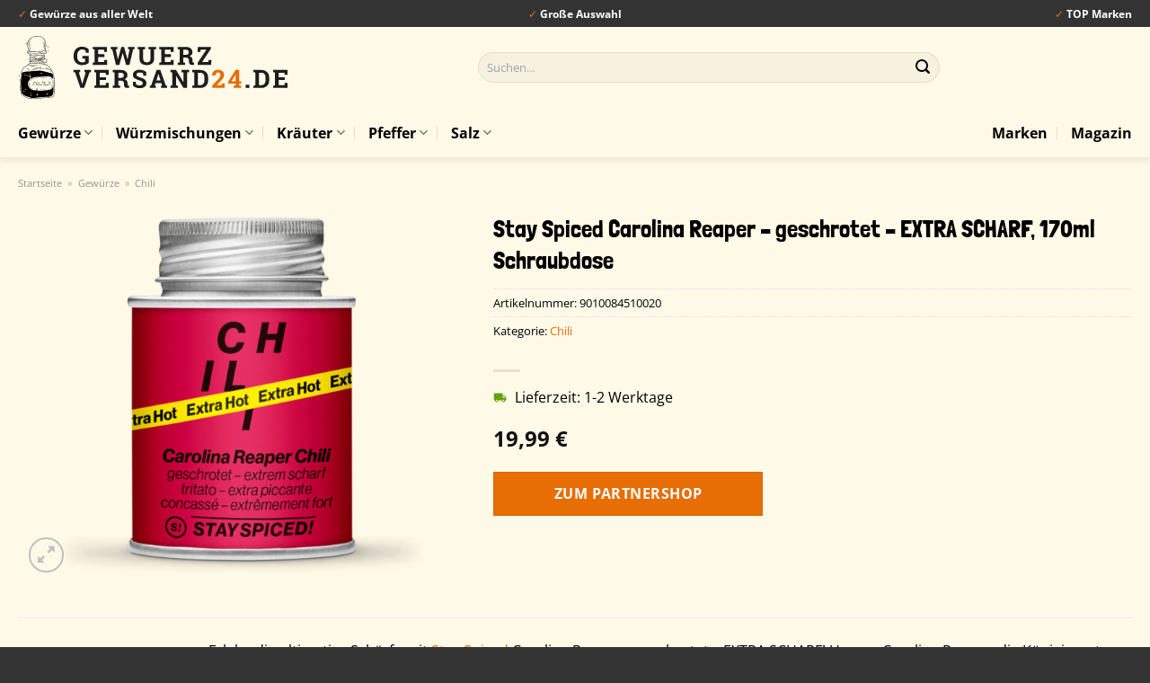

--- FILE ---
content_type: text/html; charset=UTF-8
request_url: https://www.gewuerzversand24.de/stay-spiced-carolina-reaper-geschrotet-extra-scharf-170ml-schraubdose/
body_size: 37560
content:
<!DOCTYPE html>
<html lang="de" class="loading-site no-js">
<head><meta charset="UTF-8" /><script>if(navigator.userAgent.match(/MSIE|Internet Explorer/i)||navigator.userAgent.match(/Trident\/7\..*?rv:11/i)){var href=document.location.href;if(!href.match(/[?&]nowprocket/)){if(href.indexOf("?")==-1){if(href.indexOf("#")==-1){document.location.href=href+"?nowprocket=1"}else{document.location.href=href.replace("#","?nowprocket=1#")}}else{if(href.indexOf("#")==-1){document.location.href=href+"&nowprocket=1"}else{document.location.href=href.replace("#","&nowprocket=1#")}}}}</script><script>(()=>{class RocketLazyLoadScripts{constructor(){this.v="1.2.6",this.triggerEvents=["keydown","mousedown","mousemove","touchmove","touchstart","touchend","wheel"],this.userEventHandler=this.t.bind(this),this.touchStartHandler=this.i.bind(this),this.touchMoveHandler=this.o.bind(this),this.touchEndHandler=this.h.bind(this),this.clickHandler=this.u.bind(this),this.interceptedClicks=[],this.interceptedClickListeners=[],this.l(this),window.addEventListener("pageshow",(t=>{this.persisted=t.persisted,this.everythingLoaded&&this.m()})),this.CSPIssue=sessionStorage.getItem("rocketCSPIssue"),document.addEventListener("securitypolicyviolation",(t=>{this.CSPIssue||"script-src-elem"!==t.violatedDirective||"data"!==t.blockedURI||(this.CSPIssue=!0,sessionStorage.setItem("rocketCSPIssue",!0))})),document.addEventListener("DOMContentLoaded",(()=>{this.k()})),this.delayedScripts={normal:[],async:[],defer:[]},this.trash=[],this.allJQueries=[]}p(t){document.hidden?t.t():(this.triggerEvents.forEach((e=>window.addEventListener(e,t.userEventHandler,{passive:!0}))),window.addEventListener("touchstart",t.touchStartHandler,{passive:!0}),window.addEventListener("mousedown",t.touchStartHandler),document.addEventListener("visibilitychange",t.userEventHandler))}_(){this.triggerEvents.forEach((t=>window.removeEventListener(t,this.userEventHandler,{passive:!0}))),document.removeEventListener("visibilitychange",this.userEventHandler)}i(t){"HTML"!==t.target.tagName&&(window.addEventListener("touchend",this.touchEndHandler),window.addEventListener("mouseup",this.touchEndHandler),window.addEventListener("touchmove",this.touchMoveHandler,{passive:!0}),window.addEventListener("mousemove",this.touchMoveHandler),t.target.addEventListener("click",this.clickHandler),this.L(t.target,!0),this.S(t.target,"onclick","rocket-onclick"),this.C())}o(t){window.removeEventListener("touchend",this.touchEndHandler),window.removeEventListener("mouseup",this.touchEndHandler),window.removeEventListener("touchmove",this.touchMoveHandler,{passive:!0}),window.removeEventListener("mousemove",this.touchMoveHandler),t.target.removeEventListener("click",this.clickHandler),this.L(t.target,!1),this.S(t.target,"rocket-onclick","onclick"),this.M()}h(){window.removeEventListener("touchend",this.touchEndHandler),window.removeEventListener("mouseup",this.touchEndHandler),window.removeEventListener("touchmove",this.touchMoveHandler,{passive:!0}),window.removeEventListener("mousemove",this.touchMoveHandler)}u(t){t.target.removeEventListener("click",this.clickHandler),this.L(t.target,!1),this.S(t.target,"rocket-onclick","onclick"),this.interceptedClicks.push(t),t.preventDefault(),t.stopPropagation(),t.stopImmediatePropagation(),this.M()}O(){window.removeEventListener("touchstart",this.touchStartHandler,{passive:!0}),window.removeEventListener("mousedown",this.touchStartHandler),this.interceptedClicks.forEach((t=>{t.target.dispatchEvent(new MouseEvent("click",{view:t.view,bubbles:!0,cancelable:!0}))}))}l(t){EventTarget.prototype.addEventListenerWPRocketBase=EventTarget.prototype.addEventListener,EventTarget.prototype.addEventListener=function(e,i,o){"click"!==e||t.windowLoaded||i===t.clickHandler||t.interceptedClickListeners.push({target:this,func:i,options:o}),(this||window).addEventListenerWPRocketBase(e,i,o)}}L(t,e){this.interceptedClickListeners.forEach((i=>{i.target===t&&(e?t.removeEventListener("click",i.func,i.options):t.addEventListener("click",i.func,i.options))})),t.parentNode!==document.documentElement&&this.L(t.parentNode,e)}D(){return new Promise((t=>{this.P?this.M=t:t()}))}C(){this.P=!0}M(){this.P=!1}S(t,e,i){t.hasAttribute&&t.hasAttribute(e)&&(event.target.setAttribute(i,event.target.getAttribute(e)),event.target.removeAttribute(e))}t(){this._(this),"loading"===document.readyState?document.addEventListener("DOMContentLoaded",this.R.bind(this)):this.R()}k(){let t=[];document.querySelectorAll("script[type=rocketlazyloadscript][data-rocket-src]").forEach((e=>{let i=e.getAttribute("data-rocket-src");if(i&&!i.startsWith("data:")){0===i.indexOf("//")&&(i=location.protocol+i);try{const o=new URL(i).origin;o!==location.origin&&t.push({src:o,crossOrigin:e.crossOrigin||"module"===e.getAttribute("data-rocket-type")})}catch(t){}}})),t=[...new Map(t.map((t=>[JSON.stringify(t),t]))).values()],this.T(t,"preconnect")}async R(){this.lastBreath=Date.now(),this.j(this),this.F(this),this.I(),this.W(),this.q(),await this.A(this.delayedScripts.normal),await this.A(this.delayedScripts.defer),await this.A(this.delayedScripts.async);try{await this.U(),await this.H(this),await this.J()}catch(t){console.error(t)}window.dispatchEvent(new Event("rocket-allScriptsLoaded")),this.everythingLoaded=!0,this.D().then((()=>{this.O()})),this.N()}W(){document.querySelectorAll("script[type=rocketlazyloadscript]").forEach((t=>{t.hasAttribute("data-rocket-src")?t.hasAttribute("async")&&!1!==t.async?this.delayedScripts.async.push(t):t.hasAttribute("defer")&&!1!==t.defer||"module"===t.getAttribute("data-rocket-type")?this.delayedScripts.defer.push(t):this.delayedScripts.normal.push(t):this.delayedScripts.normal.push(t)}))}async B(t){if(await this.G(),!0!==t.noModule||!("noModule"in HTMLScriptElement.prototype))return new Promise((e=>{let i;function o(){(i||t).setAttribute("data-rocket-status","executed"),e()}try{if(navigator.userAgent.indexOf("Firefox/")>0||""===navigator.vendor||this.CSPIssue)i=document.createElement("script"),[...t.attributes].forEach((t=>{let e=t.nodeName;"type"!==e&&("data-rocket-type"===e&&(e="type"),"data-rocket-src"===e&&(e="src"),i.setAttribute(e,t.nodeValue))})),t.text&&(i.text=t.text),i.hasAttribute("src")?(i.addEventListener("load",o),i.addEventListener("error",(function(){i.setAttribute("data-rocket-status","failed-network"),e()})),setTimeout((()=>{i.isConnected||e()}),1)):(i.text=t.text,o()),t.parentNode.replaceChild(i,t);else{const i=t.getAttribute("data-rocket-type"),s=t.getAttribute("data-rocket-src");i?(t.type=i,t.removeAttribute("data-rocket-type")):t.removeAttribute("type"),t.addEventListener("load",o),t.addEventListener("error",(i=>{this.CSPIssue&&i.target.src.startsWith("data:")?(console.log("WPRocket: data-uri blocked by CSP -> fallback"),t.removeAttribute("src"),this.B(t).then(e)):(t.setAttribute("data-rocket-status","failed-network"),e())})),s?(t.removeAttribute("data-rocket-src"),t.src=s):t.src="data:text/javascript;base64,"+window.btoa(unescape(encodeURIComponent(t.text)))}}catch(i){t.setAttribute("data-rocket-status","failed-transform"),e()}}));t.setAttribute("data-rocket-status","skipped")}async A(t){const e=t.shift();return e&&e.isConnected?(await this.B(e),this.A(t)):Promise.resolve()}q(){this.T([...this.delayedScripts.normal,...this.delayedScripts.defer,...this.delayedScripts.async],"preload")}T(t,e){var i=document.createDocumentFragment();t.forEach((t=>{const o=t.getAttribute&&t.getAttribute("data-rocket-src")||t.src;if(o&&!o.startsWith("data:")){const s=document.createElement("link");s.href=o,s.rel=e,"preconnect"!==e&&(s.as="script"),t.getAttribute&&"module"===t.getAttribute("data-rocket-type")&&(s.crossOrigin=!0),t.crossOrigin&&(s.crossOrigin=t.crossOrigin),t.integrity&&(s.integrity=t.integrity),i.appendChild(s),this.trash.push(s)}})),document.head.appendChild(i)}j(t){let e={};function i(i,o){return e[o].eventsToRewrite.indexOf(i)>=0&&!t.everythingLoaded?"rocket-"+i:i}function o(t,o){!function(t){e[t]||(e[t]={originalFunctions:{add:t.addEventListener,remove:t.removeEventListener},eventsToRewrite:[]},t.addEventListener=function(){arguments[0]=i(arguments[0],t),e[t].originalFunctions.add.apply(t,arguments)},t.removeEventListener=function(){arguments[0]=i(arguments[0],t),e[t].originalFunctions.remove.apply(t,arguments)})}(t),e[t].eventsToRewrite.push(o)}function s(e,i){let o=e[i];e[i]=null,Object.defineProperty(e,i,{get:()=>o||function(){},set(s){t.everythingLoaded?o=s:e["rocket"+i]=o=s}})}o(document,"DOMContentLoaded"),o(window,"DOMContentLoaded"),o(window,"load"),o(window,"pageshow"),o(document,"readystatechange"),s(document,"onreadystatechange"),s(window,"onload"),s(window,"onpageshow");try{Object.defineProperty(document,"readyState",{get:()=>t.rocketReadyState,set(e){t.rocketReadyState=e},configurable:!0}),document.readyState="loading"}catch(t){console.log("WPRocket DJE readyState conflict, bypassing")}}F(t){let e;function i(e){return t.everythingLoaded?e:e.split(" ").map((t=>"load"===t||0===t.indexOf("load.")?"rocket-jquery-load":t)).join(" ")}function o(o){function s(t){const e=o.fn[t];o.fn[t]=o.fn.init.prototype[t]=function(){return this[0]===window&&("string"==typeof arguments[0]||arguments[0]instanceof String?arguments[0]=i(arguments[0]):"object"==typeof arguments[0]&&Object.keys(arguments[0]).forEach((t=>{const e=arguments[0][t];delete arguments[0][t],arguments[0][i(t)]=e}))),e.apply(this,arguments),this}}o&&o.fn&&!t.allJQueries.includes(o)&&(o.fn.ready=o.fn.init.prototype.ready=function(e){return t.domReadyFired?e.bind(document)(o):document.addEventListener("rocket-DOMContentLoaded",(()=>e.bind(document)(o))),o([])},s("on"),s("one"),t.allJQueries.push(o)),e=o}o(window.jQuery),Object.defineProperty(window,"jQuery",{get:()=>e,set(t){o(t)}})}async H(t){const e=document.querySelector("script[data-webpack]");e&&(await async function(){return new Promise((t=>{e.addEventListener("load",t),e.addEventListener("error",t)}))}(),await t.K(),await t.H(t))}async U(){this.domReadyFired=!0;try{document.readyState="interactive"}catch(t){}await this.G(),document.dispatchEvent(new Event("rocket-readystatechange")),await this.G(),document.rocketonreadystatechange&&document.rocketonreadystatechange(),await this.G(),document.dispatchEvent(new Event("rocket-DOMContentLoaded")),await this.G(),window.dispatchEvent(new Event("rocket-DOMContentLoaded"))}async J(){try{document.readyState="complete"}catch(t){}await this.G(),document.dispatchEvent(new Event("rocket-readystatechange")),await this.G(),document.rocketonreadystatechange&&document.rocketonreadystatechange(),await this.G(),window.dispatchEvent(new Event("rocket-load")),await this.G(),window.rocketonload&&window.rocketonload(),await this.G(),this.allJQueries.forEach((t=>t(window).trigger("rocket-jquery-load"))),await this.G();const t=new Event("rocket-pageshow");t.persisted=this.persisted,window.dispatchEvent(t),await this.G(),window.rocketonpageshow&&window.rocketonpageshow({persisted:this.persisted}),this.windowLoaded=!0}m(){document.onreadystatechange&&document.onreadystatechange(),window.onload&&window.onload(),window.onpageshow&&window.onpageshow({persisted:this.persisted})}I(){const t=new Map;document.write=document.writeln=function(e){const i=document.currentScript;i||console.error("WPRocket unable to document.write this: "+e);const o=document.createRange(),s=i.parentElement;let n=t.get(i);void 0===n&&(n=i.nextSibling,t.set(i,n));const c=document.createDocumentFragment();o.setStart(c,0),c.appendChild(o.createContextualFragment(e)),s.insertBefore(c,n)}}async G(){Date.now()-this.lastBreath>45&&(await this.K(),this.lastBreath=Date.now())}async K(){return document.hidden?new Promise((t=>setTimeout(t))):new Promise((t=>requestAnimationFrame(t)))}N(){this.trash.forEach((t=>t.remove()))}static run(){const t=new RocketLazyLoadScripts;t.p(t)}}RocketLazyLoadScripts.run()})();</script>
	
	<link rel="profile" href="http://gmpg.org/xfn/11" />
	<link rel="pingback" href="https://www.gewuerzversand24.de/xmlrpc.php" />

	<script type="rocketlazyloadscript">(function(html){html.className = html.className.replace(/\bno-js\b/,'js')})(document.documentElement);</script>
<meta name='robots' content='index, follow, max-image-preview:large, max-snippet:-1, max-video-preview:-1' />
<link rel="preload" href="https://www.gewuerzversand24.de/wp-content/plugins/rate-my-post/public/css/fonts/ratemypost.ttf" type="font/ttf" as="font" crossorigin="anonymous"><meta name="viewport" content="width=device-width, initial-scale=1" />
	<!-- This site is optimized with the Yoast SEO plugin v26.7 - https://yoast.com/wordpress/plugins/seo/ -->
	<title>Stay Spiced Carolina Reaper - geschrotet - EXTRA SCHARF, 170ml Schraubdose hier online kaufen</title>
	<meta name="description" content="Sehr günstig Stay Spiced Carolina Reaper - geschrotet - EXTRA SCHARF, 170ml Schraubdose hier online kaufen. Täglich schneller Versand durch unsere Partner." />
	<link rel="canonical" href="https://www.gewuerzversand24.de/stay-spiced-carolina-reaper-geschrotet-extra-scharf-170ml-schraubdose/" />
	<meta property="og:locale" content="de_DE" />
	<meta property="og:type" content="article" />
	<meta property="og:title" content="Stay Spiced Carolina Reaper - geschrotet - EXTRA SCHARF, 170ml Schraubdose hier online kaufen" />
	<meta property="og:description" content="Sehr günstig Stay Spiced Carolina Reaper - geschrotet - EXTRA SCHARF, 170ml Schraubdose hier online kaufen. Täglich schneller Versand durch unsere Partner." />
	<meta property="og:url" content="https://www.gewuerzversand24.de/stay-spiced-carolina-reaper-geschrotet-extra-scharf-170ml-schraubdose/" />
	<meta property="og:site_name" content="Gewuerzversand24.de" />
	<meta property="article:modified_time" content="2025-12-28T15:14:58+00:00" />
	<meta property="og:image" content="https://www.gewuerzversand24.de/wp-content/uploads/2024/05/56034xM.png" />
	<meta property="og:image:width" content="1662" />
	<meta property="og:image:height" content="1563" />
	<meta property="og:image:type" content="image/png" />
	<meta name="twitter:card" content="summary_large_image" />
	<meta name="twitter:label1" content="Geschätzte Lesezeit" />
	<meta name="twitter:data1" content="10 Minuten" />
	<script type="application/ld+json" class="yoast-schema-graph">{"@context":"https://schema.org","@graph":[{"@type":"WebPage","@id":"https://www.gewuerzversand24.de/stay-spiced-carolina-reaper-geschrotet-extra-scharf-170ml-schraubdose/","url":"https://www.gewuerzversand24.de/stay-spiced-carolina-reaper-geschrotet-extra-scharf-170ml-schraubdose/","name":"Stay Spiced Carolina Reaper - geschrotet - EXTRA SCHARF, 170ml Schraubdose hier online kaufen","isPartOf":{"@id":"https://www.gewuerzversand24.de/#website"},"primaryImageOfPage":{"@id":"https://www.gewuerzversand24.de/stay-spiced-carolina-reaper-geschrotet-extra-scharf-170ml-schraubdose/#primaryimage"},"image":{"@id":"https://www.gewuerzversand24.de/stay-spiced-carolina-reaper-geschrotet-extra-scharf-170ml-schraubdose/#primaryimage"},"thumbnailUrl":"https://www.gewuerzversand24.de/wp-content/uploads/2024/05/56034xM.png","datePublished":"2024-05-02T15:10:02+00:00","dateModified":"2025-12-28T15:14:58+00:00","description":"Sehr günstig Stay Spiced Carolina Reaper - geschrotet - EXTRA SCHARF, 170ml Schraubdose hier online kaufen. Täglich schneller Versand durch unsere Partner.","breadcrumb":{"@id":"https://www.gewuerzversand24.de/stay-spiced-carolina-reaper-geschrotet-extra-scharf-170ml-schraubdose/#breadcrumb"},"inLanguage":"de","potentialAction":[{"@type":"ReadAction","target":["https://www.gewuerzversand24.de/stay-spiced-carolina-reaper-geschrotet-extra-scharf-170ml-schraubdose/"]}]},{"@type":"ImageObject","inLanguage":"de","@id":"https://www.gewuerzversand24.de/stay-spiced-carolina-reaper-geschrotet-extra-scharf-170ml-schraubdose/#primaryimage","url":"https://www.gewuerzversand24.de/wp-content/uploads/2024/05/56034xM.png","contentUrl":"https://www.gewuerzversand24.de/wp-content/uploads/2024/05/56034xM.png","width":1662,"height":1563,"caption":"Stay Spiced Carolina Reaper - geschrotet - EXTRA SCHARF"},{"@type":"BreadcrumbList","@id":"https://www.gewuerzversand24.de/stay-spiced-carolina-reaper-geschrotet-extra-scharf-170ml-schraubdose/#breadcrumb","itemListElement":[{"@type":"ListItem","position":1,"name":"Startseite","item":"https://www.gewuerzversand24.de/"},{"@type":"ListItem","position":2,"name":"Shop","item":"https://www.gewuerzversand24.de/shop/"},{"@type":"ListItem","position":3,"name":"Stay Spiced Carolina Reaper &#8211; geschrotet &#8211; EXTRA SCHARF, 170ml Schraubdose"}]},{"@type":"WebSite","@id":"https://www.gewuerzversand24.de/#website","url":"https://www.gewuerzversand24.de/","name":"Gewuerzversand24.de","description":"Gewürze online kaufen","publisher":{"@id":"https://www.gewuerzversand24.de/#organization"},"potentialAction":[{"@type":"SearchAction","target":{"@type":"EntryPoint","urlTemplate":"https://www.gewuerzversand24.de/?s={search_term_string}"},"query-input":{"@type":"PropertyValueSpecification","valueRequired":true,"valueName":"search_term_string"}}],"inLanguage":"de"},{"@type":"Organization","@id":"https://www.gewuerzversand24.de/#organization","name":"Gewuerzversand24.de","url":"https://www.gewuerzversand24.de/","logo":{"@type":"ImageObject","inLanguage":"de","@id":"https://www.gewuerzversand24.de/#/schema/logo/image/","url":"https://www.gewuerzversand24.de/wp-content/uploads/2024/05/gewuerzversand24-de-favicon.png","contentUrl":"https://www.gewuerzversand24.de/wp-content/uploads/2024/05/gewuerzversand24-de-favicon.png","width":512,"height":512,"caption":"Gewuerzversand24.de"},"image":{"@id":"https://www.gewuerzversand24.de/#/schema/logo/image/"}}]}</script>
	<!-- / Yoast SEO plugin. -->



<link rel='prefetch' href='https://www.gewuerzversand24.de/wp-content/themes/flatsome/assets/js/flatsome.js?ver=a0a7aee297766598a20e' />
<link rel='prefetch' href='https://www.gewuerzversand24.de/wp-content/themes/flatsome/assets/js/chunk.slider.js?ver=3.18.7' />
<link rel='prefetch' href='https://www.gewuerzversand24.de/wp-content/themes/flatsome/assets/js/chunk.popups.js?ver=3.18.7' />
<link rel='prefetch' href='https://www.gewuerzversand24.de/wp-content/themes/flatsome/assets/js/chunk.tooltips.js?ver=3.18.7' />
<link rel='prefetch' href='https://www.gewuerzversand24.de/wp-content/themes/flatsome/assets/js/woocommerce.js?ver=49415fe6a9266f32f1f2' />
<style id='wp-img-auto-sizes-contain-inline-css' type='text/css'>
img:is([sizes=auto i],[sizes^="auto," i]){contain-intrinsic-size:3000px 1500px}
/*# sourceURL=wp-img-auto-sizes-contain-inline-css */
</style>
<link data-minify="1" rel='stylesheet' id='maintenanceLayer-css' href='https://www.gewuerzversand24.de/wp-content/cache/min/1/wp-content/plugins/dailylead_maintenance/css/layer.css?ver=1766937946' type='text/css' media='all' />
<link data-minify="1" rel='stylesheet' id='rate-my-post-css' href='https://www.gewuerzversand24.de/wp-content/cache/min/1/wp-content/plugins/rate-my-post/public/css/rate-my-post.css?ver=1766937946' type='text/css' media='all' />
<style id='rate-my-post-inline-css' type='text/css'>
.rmp-widgets-container p {  font-size: 12px;}.rmp-rating-widget .rmp-icon--ratings {  font-size: 12px;}
/*# sourceURL=rate-my-post-inline-css */
</style>
<link rel='stylesheet' id='photoswipe-css' href='https://www.gewuerzversand24.de/wp-content/plugins/woocommerce/assets/css/photoswipe/photoswipe.min.css?ver=9.4.4' type='text/css' media='all' />
<link rel='stylesheet' id='photoswipe-default-skin-css' href='https://www.gewuerzversand24.de/wp-content/plugins/woocommerce/assets/css/photoswipe/default-skin/default-skin.min.css?ver=9.4.4' type='text/css' media='all' />
<style id='woocommerce-inline-inline-css' type='text/css'>
.woocommerce form .form-row .required { visibility: visible; }
/*# sourceURL=woocommerce-inline-inline-css */
</style>
<link rel='stylesheet' id='ez-toc-css' href='https://www.gewuerzversand24.de/wp-content/plugins/easy-table-of-contents/assets/css/screen.min.css?ver=2.0.80' type='text/css' media='all' />
<style id='ez-toc-inline-css' type='text/css'>
div#ez-toc-container .ez-toc-title {font-size: 120%;}div#ez-toc-container .ez-toc-title {font-weight: 500;}div#ez-toc-container ul li , div#ez-toc-container ul li a {font-size: 95%;}div#ez-toc-container ul li , div#ez-toc-container ul li a {font-weight: 500;}div#ez-toc-container nav ul ul li {font-size: 90%;}div#ez-toc-container {background: #fff;border: 1px solid #000000;}div#ez-toc-container p.ez-toc-title , #ez-toc-container .ez_toc_custom_title_icon , #ez-toc-container .ez_toc_custom_toc_icon {color: #000000;}div#ez-toc-container ul.ez-toc-list a {color: #000000;}div#ez-toc-container ul.ez-toc-list a:hover {color: #000000;}div#ez-toc-container ul.ez-toc-list a:visited {color: #000000;}.ez-toc-counter nav ul li a::before {color: ;}.ez-toc-box-title {font-weight: bold; margin-bottom: 10px; text-align: center; text-transform: uppercase; letter-spacing: 1px; color: #666; padding-bottom: 5px;position:absolute;top:-4%;left:5%;background-color: inherit;transition: top 0.3s ease;}.ez-toc-box-title.toc-closed {top:-25%;}
.ez-toc-container-direction {direction: ltr;}.ez-toc-counter ul{counter-reset: item ;}.ez-toc-counter nav ul li a::before {content: counters(item, '.', decimal) '. ';display: inline-block;counter-increment: item;flex-grow: 0;flex-shrink: 0;margin-right: .2em; float: left; }.ez-toc-widget-direction {direction: ltr;}.ez-toc-widget-container ul{counter-reset: item ;}.ez-toc-widget-container nav ul li a::before {content: counters(item, '.', decimal) '. ';display: inline-block;counter-increment: item;flex-grow: 0;flex-shrink: 0;margin-right: .2em; float: left; }
/*# sourceURL=ez-toc-inline-css */
</style>
<link data-minify="1" rel='stylesheet' id='flatsome-main-css' href='https://www.gewuerzversand24.de/wp-content/cache/min/1/wp-content/themes/flatsome/assets/css/flatsome.css?ver=1766937946' type='text/css' media='all' />
<style id='flatsome-main-inline-css' type='text/css'>
@font-face {
				font-family: "fl-icons";
				font-display: block;
				src: url(https://www.gewuerzversand24.de/wp-content/themes/flatsome/assets/css/icons/fl-icons.eot?v=3.18.7);
				src:
					url(https://www.gewuerzversand24.de/wp-content/themes/flatsome/assets/css/icons/fl-icons.eot#iefix?v=3.18.7) format("embedded-opentype"),
					url(https://www.gewuerzversand24.de/wp-content/themes/flatsome/assets/css/icons/fl-icons.woff2?v=3.18.7) format("woff2"),
					url(https://www.gewuerzversand24.de/wp-content/themes/flatsome/assets/css/icons/fl-icons.ttf?v=3.18.7) format("truetype"),
					url(https://www.gewuerzversand24.de/wp-content/themes/flatsome/assets/css/icons/fl-icons.woff?v=3.18.7) format("woff"),
					url(https://www.gewuerzversand24.de/wp-content/themes/flatsome/assets/css/icons/fl-icons.svg?v=3.18.7#fl-icons) format("svg");
			}
/*# sourceURL=flatsome-main-inline-css */
</style>
<link data-minify="1" rel='stylesheet' id='flatsome-shop-css' href='https://www.gewuerzversand24.de/wp-content/cache/min/1/wp-content/themes/flatsome/assets/css/flatsome-shop.css?ver=1766937946' type='text/css' media='all' />
<script data-minify="1" type="text/javascript" src="https://www.gewuerzversand24.de/wp-content/cache/min/1/wp-content/plugins/dailylead_maintenance/js/layerShow.js?ver=1766937946" id="maintenanceLayerShow-js" data-rocket-defer defer></script>
<script data-minify="1" type="text/javascript" src="https://www.gewuerzversand24.de/wp-content/cache/min/1/wp-content/plugins/dailylead_maintenance/js/layer.js?ver=1766937946" id="maintenanceLayer-js" data-rocket-defer defer></script>
<script type="rocketlazyloadscript" data-rocket-type="text/javascript" data-rocket-src="https://www.gewuerzversand24.de/wp-includes/js/jquery/jquery.min.js?ver=3.7.1" id="jquery-core-js" data-rocket-defer defer></script>
<script type="rocketlazyloadscript" data-rocket-type="text/javascript" data-rocket-src="https://www.gewuerzversand24.de/wp-content/plugins/woocommerce/assets/js/jquery-blockui/jquery.blockUI.min.js?ver=2.7.0-wc.9.4.4" id="jquery-blockui-js" data-wp-strategy="defer" data-rocket-defer defer></script>
<script type="text/javascript" id="wc-add-to-cart-js-extra">
/* <![CDATA[ */
var wc_add_to_cart_params = {"ajax_url":"/wp-admin/admin-ajax.php","wc_ajax_url":"/?wc-ajax=%%endpoint%%","i18n_view_cart":"Warenkorb anzeigen","cart_url":"https://www.gewuerzversand24.de","is_cart":"","cart_redirect_after_add":"no"};
//# sourceURL=wc-add-to-cart-js-extra
/* ]]> */
</script>
<script type="rocketlazyloadscript" data-rocket-type="text/javascript" data-rocket-src="https://www.gewuerzversand24.de/wp-content/plugins/woocommerce/assets/js/frontend/add-to-cart.min.js?ver=9.4.4" id="wc-add-to-cart-js" defer="defer" data-wp-strategy="defer"></script>
<script type="rocketlazyloadscript" data-rocket-type="text/javascript" data-rocket-src="https://www.gewuerzversand24.de/wp-content/plugins/woocommerce/assets/js/photoswipe/photoswipe.min.js?ver=4.1.1-wc.9.4.4" id="photoswipe-js" defer="defer" data-wp-strategy="defer"></script>
<script type="rocketlazyloadscript" data-rocket-type="text/javascript" data-rocket-src="https://www.gewuerzversand24.de/wp-content/plugins/woocommerce/assets/js/photoswipe/photoswipe-ui-default.min.js?ver=4.1.1-wc.9.4.4" id="photoswipe-ui-default-js" defer="defer" data-wp-strategy="defer"></script>
<script type="text/javascript" id="wc-single-product-js-extra">
/* <![CDATA[ */
var wc_single_product_params = {"i18n_required_rating_text":"Bitte w\u00e4hle eine Bewertung","review_rating_required":"yes","flexslider":{"rtl":false,"animation":"slide","smoothHeight":true,"directionNav":false,"controlNav":"thumbnails","slideshow":false,"animationSpeed":500,"animationLoop":false,"allowOneSlide":false},"zoom_enabled":"","zoom_options":[],"photoswipe_enabled":"1","photoswipe_options":{"shareEl":false,"closeOnScroll":false,"history":false,"hideAnimationDuration":0,"showAnimationDuration":0},"flexslider_enabled":""};
//# sourceURL=wc-single-product-js-extra
/* ]]> */
</script>
<script type="rocketlazyloadscript" data-rocket-type="text/javascript" data-rocket-src="https://www.gewuerzversand24.de/wp-content/plugins/woocommerce/assets/js/frontend/single-product.min.js?ver=9.4.4" id="wc-single-product-js" defer="defer" data-wp-strategy="defer"></script>
<script type="rocketlazyloadscript" data-rocket-type="text/javascript" data-rocket-src="https://www.gewuerzversand24.de/wp-content/plugins/woocommerce/assets/js/js-cookie/js.cookie.min.js?ver=2.1.4-wc.9.4.4" id="js-cookie-js" data-wp-strategy="defer" data-rocket-defer defer></script>
<style>.woocommerce-product-gallery{ opacity: 1 !important; }</style><script type="rocketlazyloadscript">
  var _paq = window._paq = window._paq || [];
  /* tracker methods like "setCustomDimension" should be called before "trackPageView" */
  _paq.push(['trackPageView']);
  _paq.push(['enableLinkTracking']);
  (function() {
    var u="https://stats.dailylead.de/";
    _paq.push(['setTrackerUrl', u+'matomo.php']);
    _paq.push(['setSiteId', '241']);
    var d=document, g=d.createElement('script'), s=d.getElementsByTagName('script')[0];
    g.async=true; g.src=u+'matomo.js'; s.parentNode.insertBefore(g,s);
  })();
</script>
<script type="rocketlazyloadscript" data-minify="1" data-host="https://digistats.de" data-dnt="false" data-rocket-src="https://www.gewuerzversand24.de/wp-content/cache/min/1/js/script.js?ver=1766937946" id="ZwSg9rf6GA" async defer></script>	<noscript><style>.woocommerce-product-gallery{ opacity: 1 !important; }</style></noscript>
	<style class='wp-fonts-local' type='text/css'>
@font-face{font-family:Inter;font-style:normal;font-weight:300 900;font-display:fallback;src:url('https://www.gewuerzversand24.de/wp-content/plugins/woocommerce/assets/fonts/Inter-VariableFont_slnt,wght.woff2') format('woff2');font-stretch:normal;}
@font-face{font-family:Cardo;font-style:normal;font-weight:400;font-display:fallback;src:url('https://www.gewuerzversand24.de/wp-content/plugins/woocommerce/assets/fonts/cardo_normal_400.woff2') format('woff2');}
</style>
<link rel="icon" href="https://www.gewuerzversand24.de/wp-content/uploads/2024/05/cropped-gewuerzversand24-de-favicon-32x32.png" sizes="32x32" />
<link rel="icon" href="https://www.gewuerzversand24.de/wp-content/uploads/2024/05/cropped-gewuerzversand24-de-favicon-192x192.png" sizes="192x192" />
<link rel="apple-touch-icon" href="https://www.gewuerzversand24.de/wp-content/uploads/2024/05/cropped-gewuerzversand24-de-favicon-180x180.png" />
<meta name="msapplication-TileImage" content="https://www.gewuerzversand24.de/wp-content/uploads/2024/05/cropped-gewuerzversand24-de-favicon-270x270.png" />
<style id="custom-css" type="text/css">:root {--primary-color: #e76d05;--fs-color-primary: #e76d05;--fs-color-secondary: #e76d05;--fs-color-success: #7a9c59;--fs-color-alert: #b20000;--fs-experimental-link-color: #e76d05;--fs-experimental-link-color-hover: #000000;}.tooltipster-base {--tooltip-color: #fff;--tooltip-bg-color: #000;}.off-canvas-right .mfp-content, .off-canvas-left .mfp-content {--drawer-width: 300px;}.off-canvas .mfp-content.off-canvas-cart {--drawer-width: 360px;}.container-width, .full-width .ubermenu-nav, .container, .row{max-width: 1270px}.row.row-collapse{max-width: 1240px}.row.row-small{max-width: 1262.5px}.row.row-large{max-width: 1300px}.sticky-add-to-cart--active, #wrapper,#main,#main.dark{background-color: #fffae8}.header-main{height: 90px}#logo img{max-height: 90px}#logo{width:300px;}#logo img{padding:9px 0;}.header-bottom{min-height: 55px}.header-top{min-height: 30px}.transparent .header-main{height: 90px}.transparent #logo img{max-height: 90px}.has-transparent + .page-title:first-of-type,.has-transparent + #main > .page-title,.has-transparent + #main > div > .page-title,.has-transparent + #main .page-header-wrapper:first-of-type .page-title{padding-top: 170px;}.header.show-on-scroll,.stuck .header-main{height:70px!important}.stuck #logo img{max-height: 70px!important}.search-form{ width: 55%;}.header-bg-color {background-color: #fffae8}.header-bottom {background-color: #fffae8}.top-bar-nav > li > a{line-height: 16px }.header-main .nav > li > a{line-height: 16px }.stuck .header-main .nav > li > a{line-height: 50px }.header-bottom-nav > li > a{line-height: 16px }@media (max-width: 549px) {.header-main{height: 70px}#logo img{max-height: 70px}}.header-top{background-color:#333333!important;}body{color: #000000}h1,h2,h3,h4,h5,h6,.heading-font{color: #000000;}body{font-size: 100%;}@media screen and (max-width: 549px){body{font-size: 100%;}}body{font-family: "Open Sans", sans-serif;}body {font-weight: 400;font-style: normal;}.nav > li > a {font-family: "Open Sans", sans-serif;}.mobile-sidebar-levels-2 .nav > li > ul > li > a {font-family: "Open Sans", sans-serif;}.nav > li > a,.mobile-sidebar-levels-2 .nav > li > ul > li > a {font-weight: 700;font-style: normal;}h1,h2,h3,h4,h5,h6,.heading-font, .off-canvas-center .nav-sidebar.nav-vertical > li > a{font-family: "Londrina Solid", sans-serif;}h1,h2,h3,h4,h5,h6,.heading-font,.banner h1,.banner h2 {font-weight: 400;font-style: normal;}.alt-font{font-family: "Dancing Script", sans-serif;}.alt-font {font-weight: 400!important;font-style: normal!important;}.header:not(.transparent) .top-bar-nav > li > a {color: #fffae8;}.header:not(.transparent) .header-nav-main.nav > li > a {color: #000000;}.header:not(.transparent) .header-bottom-nav.nav > li > a{color: #000000;}.widget:where(:not(.widget_shopping_cart)) a{color: #000000;}.widget:where(:not(.widget_shopping_cart)) a:hover{color: #e76d05;}.widget .tagcloud a:hover{border-color: #e76d05; background-color: #e76d05;}.current .breadcrumb-step, [data-icon-label]:after, .button#place_order,.button.checkout,.checkout-button,.single_add_to_cart_button.button, .sticky-add-to-cart-select-options-button{background-color: #e76d05!important }.has-equal-box-heights .box-image {padding-top: 100%;}.badge-inner.on-sale{background-color: #e76d05}@media screen and (min-width: 550px){.products .box-vertical .box-image{min-width: 300px!important;width: 300px!important;}}.header-main .social-icons,.header-main .cart-icon strong,.header-main .menu-title,.header-main .header-button > .button.is-outline,.header-main .nav > li > a > i:not(.icon-angle-down){color: #000000!important;}.header-main .header-button > .button.is-outline,.header-main .cart-icon strong:after,.header-main .cart-icon strong{border-color: #000000!important;}.header-main .header-button > .button:not(.is-outline){background-color: #000000!important;}.header-main .current-dropdown .cart-icon strong,.header-main .header-button > .button:hover,.header-main .header-button > .button:hover i,.header-main .header-button > .button:hover span{color:#FFF!important;}.header-main .menu-title:hover,.header-main .social-icons a:hover,.header-main .header-button > .button.is-outline:hover,.header-main .nav > li > a:hover > i:not(.icon-angle-down){color: #000000!important;}.header-main .current-dropdown .cart-icon strong,.header-main .header-button > .button:hover{background-color: #000000!important;}.header-main .current-dropdown .cart-icon strong:after,.header-main .current-dropdown .cart-icon strong,.header-main .header-button > .button:hover{border-color: #000000!important;}.absolute-footer, html{background-color: #333333}.page-title-small + main .product-container > .row{padding-top:0;}.nav-vertical-fly-out > li + li {border-top-width: 1px; border-top-style: solid;}/* Custom CSS */.header-vertical-menu__fly-out .current-dropdown.menu-item .nav-dropdown {display: block;}.header-vertical-menu__opener {font-size: initial;}.off-canvas-right .mfp-content, .off-canvas-left .mfp-content {max-width: 320px;width:100%}.off-canvas-left.mfp-ready .mfp-close {color: black;}.product-summary .woocommerce-Price-currencySymbol {font-size: inherit;vertical-align: inherit;margin-top: inherit;}.product-section-title-related {text-align: center;padding-top: 45px;}.yith-wcwl-add-to-wishlist {margin-top: 10px;margin-bottom: 30px;}.page-title {margin-top: 20px;}@media screen and (min-width: 850px) {.page-title-inner {padding-top: 0;min-height: auto;}}/*** START Sticky Banner ***/.sticky-add-to-cart__product img {display: none;}.sticky-add-to-cart__product .product-title-small {display: none;}.sticky-add-to-cart--active .cart {padding-top: 5px;padding-bottom: 5px;max-width: 250px;flex-grow: 1;font-size: smaller;margin-bottom: 0;}.sticky-add-to-cart.sticky-add-to-cart--active .single_add_to_cart_button{margin: 0;padding-top: 10px;padding-bottom: 10px;border-radius: 99px;width: 100%;line-height: 1.5;}.single_add_to_cart_button,.sticky-add-to-cart:not(.sticky-add-to-cart--active) .single_add_to_cart_button {padding: 5px;max-width: 300px;width:100%;margin:0;}.sticky-add-to-cart--active {-webkit-backdrop-filter: blur(7px);backdrop-filter: blur(7px);display: flex;justify-content: center;padding: 3px 10px;}.sticky-add-to-cart__product .product-title-small {height: 14px;overflow: hidden;}.sticky-add-to-cart--active .woocommerce-variation-price, .sticky-add-to-cart--active .product-page-price {font-size: 24px;}.sticky-add-to-cart--active .price del {font-size: 50%;margin-bottom: 4px;}.sticky-add-to-cart--active .price del::after {width: 50%;}.sticky-add-to-cart__product {margin-right: 5px;}/*** END Sticky Banner ***/.yadore {display: grid;grid-template-columns: repeat(4,minmax(0,1fr));gap:1rem;}.col-4 .yadore {display: grid;grid-template-columns: repeat(4,minmax(0,1fr));gap:1rem;}.yadore .yadore-item {background: #fff;border-radius: 15px;}.yadore .yadore-item li.delivery_time,.yadore .yadore-item li.stock_status,.yadore .yadore-item li.stock_status.nicht {list-style-type: none;padding: 0px 0 0px 24px;margin: 0px!important;}.yadore .yadore-item img:not(.logo) {min-height: 170px;max-height: 170px;}.yadore .yadore-item img.logo {max-width: 70px;max-height: 30px;}.ayo-logo-name {margin-top: 12px;display: block;white-space: nowrap;font-size: xx-small;}.product-info {display: flex;flex-direction: column;padding-bottom: 0;}.product-info.product-title {order: 1;}.product-info .is-divider {order: 2;}.product-info .product-short-description {order: 3;}.product-info .product-short-description li {list-style-type: none;padding: 0px 0 0px 24px;margin: 0px 0px 3px 0px!important;}li.delivery_time,.product-info .product-short-description li.delivery_time {background: url([data-uri]) no-repeat left center;}li.delivery_time,.product-info .product-short-description li.delivery_time {background: url([data-uri]) no-repeat left center;}li.stock_status,.product-info .product-short-description li.stock_status {background: url([data-uri]) no-repeat left center;}li.stock_status.nicht,.product-info .product-short-description li.stock_status.nicht {background: url([data-uri]) no-repeat left center;}.product-info .price-wrapper {order: 4;}.product-info .price-wrapper .price {margin: 0;}.product-info .cart,.product-info .sticky-add-to-cart-wrapper {order:5;margin: 25px 0;}.product-info .yith-wcwl-add-to-wishlist {order: 6;margin: 0;}.overflow-hidden { overflow: hidden;}.overflow-hidden.banner h3 {line-height: 0;}.nowrap { white-space: nowrap;}.height-40 {height: 40px !important;}.m-0 {margin: 0 !important;}a.stretched-link:after {position: absolute;top: 0;right: 0;bottom: 0;left: 0;pointer-events: auto;content: "";background-color: rgba(0,0,0,0.0);z-index: 1;}.z-index-0 {z-index: 0;}.z-index-10 {z-index: 10;}.price del {text-decoration-line: none;position: relative;}.price del::after {content: '';position: absolute;border-top: 2px solid red;width: 100%;height: 100%;left: 0;transform: rotate(-10deg);top: 50%;}.product-small.box .box-image .image-cover img {object-fit: contain;}.product-small.box .box-image {text-align: center;}.product-small.box .box-text .title-wrapper {max-height: 75px;overflow: hidden;margin-bottom: 15px;}.woocommerce-product-gallery__wrapper .woocommerce-product-gallery__image a img {max-height: 420px;width: auto;margin: 0 auto;display: block;}.has-equal-box-heights .box-image img {-o-object-fit: contain;object-fit: contain;}/* START Mobile Menu */.off-canvas-left .mfp-content, .off-canvas-right .mfp-content {width: 85%;max-width: 360px;}.off-canvas-left .mfp-content .nav>li>a, .off-canvas-right .mfp-content .nav>li>a,.mobile-sidebar-levels-2 .nav-slide>li>.sub-menu>li:not(.nav-slide-header)>a, .mobile-sidebar-levels-2 .nav-slide>li>ul.children>li:not(.nav-slide-header)>a {font-size: 1.1em;color: #000;}.mobile-sidebar-levels-2 .nav-slide>li>.sub-menu>li:not(.nav-slide-header)>a, .mobile-sidebar-levels-2 .nav-slide>li>ul.children>li:not(.nav-slide-header)>a {text-transform: none;}/* END Mobile Menu */#masthead .flex-left .header-nav.header-nav-main.nav.nav-left {-webkit-box-pack: center;-ms-flex-pack: center;justify-content: center;}.logo-left .logo {margin-left: 0;margin-right: 0px;}.product-title a {color: #000000;}.product-title a:hover {color: var(--fs-experimental-link-color);}/* Custom CSS Tablet */@media (max-width: 849px){.nav li a,.nav-vertical>li>ul li a,.nav-slide-header .toggle,.mobile-sidebar-levels-2 .nav-slide>li>ul.children>li>a, .mobile-sidebar-levels-2 .nav-slide>li>.sub-menu>li>a {color: #000 !important;opacity: 1;}/*** START Sticky Banner ***/.sticky-add-to-cart--active {justify-content: space-between;font-size: .9em;}/*** END Sticky Banner ***/.post-title.is-large {font-size: 1.75em;}}/* Custom CSS Mobile */@media (max-width: 549px){/*** START Sticky Banner ***/.sticky-add-to-cart:not(.sticky-add-to-cart--active) {width: 100% !important;max-width: 100%;}.sticky-add-to-cart:not(.sticky-add-to-cart--active) .single_add_to_cart_button {padding: 5px 25px;max-width: 100%;}/*** END Sticky Banner ***/.single_add_to_cart_button {padding: 5px 25px;max-width: 100%;width: 100%;}.yadore,.col-4 .yadore {grid-template-columns: repeat(1,minmax(0,1fr));}}.label-new.menu-item > a:after{content:"Neu";}.label-hot.menu-item > a:after{content:"Hot";}.label-sale.menu-item > a:after{content:"Aktion";}.label-popular.menu-item > a:after{content:"Beliebt";}</style><style id="kirki-inline-styles">/* latin */
@font-face {
  font-family: 'Londrina Solid';
  font-style: normal;
  font-weight: 400;
  font-display: swap;
  src: url(https://www.gewuerzversand24.de/wp-content/fonts/londrina-solid/flUhRq6sw40kQEJxWNgkLuudGfNeKBM.woff2) format('woff2');
  unicode-range: U+0000-00FF, U+0131, U+0152-0153, U+02BB-02BC, U+02C6, U+02DA, U+02DC, U+0304, U+0308, U+0329, U+2000-206F, U+20AC, U+2122, U+2191, U+2193, U+2212, U+2215, U+FEFF, U+FFFD;
}/* cyrillic-ext */
@font-face {
  font-family: 'Open Sans';
  font-style: normal;
  font-weight: 400;
  font-stretch: 100%;
  font-display: swap;
  src: url(https://www.gewuerzversand24.de/wp-content/fonts/open-sans/memvYaGs126MiZpBA-UvWbX2vVnXBbObj2OVTSKmu1aB.woff2) format('woff2');
  unicode-range: U+0460-052F, U+1C80-1C8A, U+20B4, U+2DE0-2DFF, U+A640-A69F, U+FE2E-FE2F;
}
/* cyrillic */
@font-face {
  font-family: 'Open Sans';
  font-style: normal;
  font-weight: 400;
  font-stretch: 100%;
  font-display: swap;
  src: url(https://www.gewuerzversand24.de/wp-content/fonts/open-sans/memvYaGs126MiZpBA-UvWbX2vVnXBbObj2OVTSumu1aB.woff2) format('woff2');
  unicode-range: U+0301, U+0400-045F, U+0490-0491, U+04B0-04B1, U+2116;
}
/* greek-ext */
@font-face {
  font-family: 'Open Sans';
  font-style: normal;
  font-weight: 400;
  font-stretch: 100%;
  font-display: swap;
  src: url(https://www.gewuerzversand24.de/wp-content/fonts/open-sans/memvYaGs126MiZpBA-UvWbX2vVnXBbObj2OVTSOmu1aB.woff2) format('woff2');
  unicode-range: U+1F00-1FFF;
}
/* greek */
@font-face {
  font-family: 'Open Sans';
  font-style: normal;
  font-weight: 400;
  font-stretch: 100%;
  font-display: swap;
  src: url(https://www.gewuerzversand24.de/wp-content/fonts/open-sans/memvYaGs126MiZpBA-UvWbX2vVnXBbObj2OVTSymu1aB.woff2) format('woff2');
  unicode-range: U+0370-0377, U+037A-037F, U+0384-038A, U+038C, U+038E-03A1, U+03A3-03FF;
}
/* hebrew */
@font-face {
  font-family: 'Open Sans';
  font-style: normal;
  font-weight: 400;
  font-stretch: 100%;
  font-display: swap;
  src: url(https://www.gewuerzversand24.de/wp-content/fonts/open-sans/memvYaGs126MiZpBA-UvWbX2vVnXBbObj2OVTS2mu1aB.woff2) format('woff2');
  unicode-range: U+0307-0308, U+0590-05FF, U+200C-2010, U+20AA, U+25CC, U+FB1D-FB4F;
}
/* math */
@font-face {
  font-family: 'Open Sans';
  font-style: normal;
  font-weight: 400;
  font-stretch: 100%;
  font-display: swap;
  src: url(https://www.gewuerzversand24.de/wp-content/fonts/open-sans/memvYaGs126MiZpBA-UvWbX2vVnXBbObj2OVTVOmu1aB.woff2) format('woff2');
  unicode-range: U+0302-0303, U+0305, U+0307-0308, U+0310, U+0312, U+0315, U+031A, U+0326-0327, U+032C, U+032F-0330, U+0332-0333, U+0338, U+033A, U+0346, U+034D, U+0391-03A1, U+03A3-03A9, U+03B1-03C9, U+03D1, U+03D5-03D6, U+03F0-03F1, U+03F4-03F5, U+2016-2017, U+2034-2038, U+203C, U+2040, U+2043, U+2047, U+2050, U+2057, U+205F, U+2070-2071, U+2074-208E, U+2090-209C, U+20D0-20DC, U+20E1, U+20E5-20EF, U+2100-2112, U+2114-2115, U+2117-2121, U+2123-214F, U+2190, U+2192, U+2194-21AE, U+21B0-21E5, U+21F1-21F2, U+21F4-2211, U+2213-2214, U+2216-22FF, U+2308-230B, U+2310, U+2319, U+231C-2321, U+2336-237A, U+237C, U+2395, U+239B-23B7, U+23D0, U+23DC-23E1, U+2474-2475, U+25AF, U+25B3, U+25B7, U+25BD, U+25C1, U+25CA, U+25CC, U+25FB, U+266D-266F, U+27C0-27FF, U+2900-2AFF, U+2B0E-2B11, U+2B30-2B4C, U+2BFE, U+3030, U+FF5B, U+FF5D, U+1D400-1D7FF, U+1EE00-1EEFF;
}
/* symbols */
@font-face {
  font-family: 'Open Sans';
  font-style: normal;
  font-weight: 400;
  font-stretch: 100%;
  font-display: swap;
  src: url(https://www.gewuerzversand24.de/wp-content/fonts/open-sans/memvYaGs126MiZpBA-UvWbX2vVnXBbObj2OVTUGmu1aB.woff2) format('woff2');
  unicode-range: U+0001-000C, U+000E-001F, U+007F-009F, U+20DD-20E0, U+20E2-20E4, U+2150-218F, U+2190, U+2192, U+2194-2199, U+21AF, U+21E6-21F0, U+21F3, U+2218-2219, U+2299, U+22C4-22C6, U+2300-243F, U+2440-244A, U+2460-24FF, U+25A0-27BF, U+2800-28FF, U+2921-2922, U+2981, U+29BF, U+29EB, U+2B00-2BFF, U+4DC0-4DFF, U+FFF9-FFFB, U+10140-1018E, U+10190-1019C, U+101A0, U+101D0-101FD, U+102E0-102FB, U+10E60-10E7E, U+1D2C0-1D2D3, U+1D2E0-1D37F, U+1F000-1F0FF, U+1F100-1F1AD, U+1F1E6-1F1FF, U+1F30D-1F30F, U+1F315, U+1F31C, U+1F31E, U+1F320-1F32C, U+1F336, U+1F378, U+1F37D, U+1F382, U+1F393-1F39F, U+1F3A7-1F3A8, U+1F3AC-1F3AF, U+1F3C2, U+1F3C4-1F3C6, U+1F3CA-1F3CE, U+1F3D4-1F3E0, U+1F3ED, U+1F3F1-1F3F3, U+1F3F5-1F3F7, U+1F408, U+1F415, U+1F41F, U+1F426, U+1F43F, U+1F441-1F442, U+1F444, U+1F446-1F449, U+1F44C-1F44E, U+1F453, U+1F46A, U+1F47D, U+1F4A3, U+1F4B0, U+1F4B3, U+1F4B9, U+1F4BB, U+1F4BF, U+1F4C8-1F4CB, U+1F4D6, U+1F4DA, U+1F4DF, U+1F4E3-1F4E6, U+1F4EA-1F4ED, U+1F4F7, U+1F4F9-1F4FB, U+1F4FD-1F4FE, U+1F503, U+1F507-1F50B, U+1F50D, U+1F512-1F513, U+1F53E-1F54A, U+1F54F-1F5FA, U+1F610, U+1F650-1F67F, U+1F687, U+1F68D, U+1F691, U+1F694, U+1F698, U+1F6AD, U+1F6B2, U+1F6B9-1F6BA, U+1F6BC, U+1F6C6-1F6CF, U+1F6D3-1F6D7, U+1F6E0-1F6EA, U+1F6F0-1F6F3, U+1F6F7-1F6FC, U+1F700-1F7FF, U+1F800-1F80B, U+1F810-1F847, U+1F850-1F859, U+1F860-1F887, U+1F890-1F8AD, U+1F8B0-1F8BB, U+1F8C0-1F8C1, U+1F900-1F90B, U+1F93B, U+1F946, U+1F984, U+1F996, U+1F9E9, U+1FA00-1FA6F, U+1FA70-1FA7C, U+1FA80-1FA89, U+1FA8F-1FAC6, U+1FACE-1FADC, U+1FADF-1FAE9, U+1FAF0-1FAF8, U+1FB00-1FBFF;
}
/* vietnamese */
@font-face {
  font-family: 'Open Sans';
  font-style: normal;
  font-weight: 400;
  font-stretch: 100%;
  font-display: swap;
  src: url(https://www.gewuerzversand24.de/wp-content/fonts/open-sans/memvYaGs126MiZpBA-UvWbX2vVnXBbObj2OVTSCmu1aB.woff2) format('woff2');
  unicode-range: U+0102-0103, U+0110-0111, U+0128-0129, U+0168-0169, U+01A0-01A1, U+01AF-01B0, U+0300-0301, U+0303-0304, U+0308-0309, U+0323, U+0329, U+1EA0-1EF9, U+20AB;
}
/* latin-ext */
@font-face {
  font-family: 'Open Sans';
  font-style: normal;
  font-weight: 400;
  font-stretch: 100%;
  font-display: swap;
  src: url(https://www.gewuerzversand24.de/wp-content/fonts/open-sans/memvYaGs126MiZpBA-UvWbX2vVnXBbObj2OVTSGmu1aB.woff2) format('woff2');
  unicode-range: U+0100-02BA, U+02BD-02C5, U+02C7-02CC, U+02CE-02D7, U+02DD-02FF, U+0304, U+0308, U+0329, U+1D00-1DBF, U+1E00-1E9F, U+1EF2-1EFF, U+2020, U+20A0-20AB, U+20AD-20C0, U+2113, U+2C60-2C7F, U+A720-A7FF;
}
/* latin */
@font-face {
  font-family: 'Open Sans';
  font-style: normal;
  font-weight: 400;
  font-stretch: 100%;
  font-display: swap;
  src: url(https://www.gewuerzversand24.de/wp-content/fonts/open-sans/memvYaGs126MiZpBA-UvWbX2vVnXBbObj2OVTS-muw.woff2) format('woff2');
  unicode-range: U+0000-00FF, U+0131, U+0152-0153, U+02BB-02BC, U+02C6, U+02DA, U+02DC, U+0304, U+0308, U+0329, U+2000-206F, U+20AC, U+2122, U+2191, U+2193, U+2212, U+2215, U+FEFF, U+FFFD;
}
/* cyrillic-ext */
@font-face {
  font-family: 'Open Sans';
  font-style: normal;
  font-weight: 700;
  font-stretch: 100%;
  font-display: swap;
  src: url(https://www.gewuerzversand24.de/wp-content/fonts/open-sans/memvYaGs126MiZpBA-UvWbX2vVnXBbObj2OVTSKmu1aB.woff2) format('woff2');
  unicode-range: U+0460-052F, U+1C80-1C8A, U+20B4, U+2DE0-2DFF, U+A640-A69F, U+FE2E-FE2F;
}
/* cyrillic */
@font-face {
  font-family: 'Open Sans';
  font-style: normal;
  font-weight: 700;
  font-stretch: 100%;
  font-display: swap;
  src: url(https://www.gewuerzversand24.de/wp-content/fonts/open-sans/memvYaGs126MiZpBA-UvWbX2vVnXBbObj2OVTSumu1aB.woff2) format('woff2');
  unicode-range: U+0301, U+0400-045F, U+0490-0491, U+04B0-04B1, U+2116;
}
/* greek-ext */
@font-face {
  font-family: 'Open Sans';
  font-style: normal;
  font-weight: 700;
  font-stretch: 100%;
  font-display: swap;
  src: url(https://www.gewuerzversand24.de/wp-content/fonts/open-sans/memvYaGs126MiZpBA-UvWbX2vVnXBbObj2OVTSOmu1aB.woff2) format('woff2');
  unicode-range: U+1F00-1FFF;
}
/* greek */
@font-face {
  font-family: 'Open Sans';
  font-style: normal;
  font-weight: 700;
  font-stretch: 100%;
  font-display: swap;
  src: url(https://www.gewuerzversand24.de/wp-content/fonts/open-sans/memvYaGs126MiZpBA-UvWbX2vVnXBbObj2OVTSymu1aB.woff2) format('woff2');
  unicode-range: U+0370-0377, U+037A-037F, U+0384-038A, U+038C, U+038E-03A1, U+03A3-03FF;
}
/* hebrew */
@font-face {
  font-family: 'Open Sans';
  font-style: normal;
  font-weight: 700;
  font-stretch: 100%;
  font-display: swap;
  src: url(https://www.gewuerzversand24.de/wp-content/fonts/open-sans/memvYaGs126MiZpBA-UvWbX2vVnXBbObj2OVTS2mu1aB.woff2) format('woff2');
  unicode-range: U+0307-0308, U+0590-05FF, U+200C-2010, U+20AA, U+25CC, U+FB1D-FB4F;
}
/* math */
@font-face {
  font-family: 'Open Sans';
  font-style: normal;
  font-weight: 700;
  font-stretch: 100%;
  font-display: swap;
  src: url(https://www.gewuerzversand24.de/wp-content/fonts/open-sans/memvYaGs126MiZpBA-UvWbX2vVnXBbObj2OVTVOmu1aB.woff2) format('woff2');
  unicode-range: U+0302-0303, U+0305, U+0307-0308, U+0310, U+0312, U+0315, U+031A, U+0326-0327, U+032C, U+032F-0330, U+0332-0333, U+0338, U+033A, U+0346, U+034D, U+0391-03A1, U+03A3-03A9, U+03B1-03C9, U+03D1, U+03D5-03D6, U+03F0-03F1, U+03F4-03F5, U+2016-2017, U+2034-2038, U+203C, U+2040, U+2043, U+2047, U+2050, U+2057, U+205F, U+2070-2071, U+2074-208E, U+2090-209C, U+20D0-20DC, U+20E1, U+20E5-20EF, U+2100-2112, U+2114-2115, U+2117-2121, U+2123-214F, U+2190, U+2192, U+2194-21AE, U+21B0-21E5, U+21F1-21F2, U+21F4-2211, U+2213-2214, U+2216-22FF, U+2308-230B, U+2310, U+2319, U+231C-2321, U+2336-237A, U+237C, U+2395, U+239B-23B7, U+23D0, U+23DC-23E1, U+2474-2475, U+25AF, U+25B3, U+25B7, U+25BD, U+25C1, U+25CA, U+25CC, U+25FB, U+266D-266F, U+27C0-27FF, U+2900-2AFF, U+2B0E-2B11, U+2B30-2B4C, U+2BFE, U+3030, U+FF5B, U+FF5D, U+1D400-1D7FF, U+1EE00-1EEFF;
}
/* symbols */
@font-face {
  font-family: 'Open Sans';
  font-style: normal;
  font-weight: 700;
  font-stretch: 100%;
  font-display: swap;
  src: url(https://www.gewuerzversand24.de/wp-content/fonts/open-sans/memvYaGs126MiZpBA-UvWbX2vVnXBbObj2OVTUGmu1aB.woff2) format('woff2');
  unicode-range: U+0001-000C, U+000E-001F, U+007F-009F, U+20DD-20E0, U+20E2-20E4, U+2150-218F, U+2190, U+2192, U+2194-2199, U+21AF, U+21E6-21F0, U+21F3, U+2218-2219, U+2299, U+22C4-22C6, U+2300-243F, U+2440-244A, U+2460-24FF, U+25A0-27BF, U+2800-28FF, U+2921-2922, U+2981, U+29BF, U+29EB, U+2B00-2BFF, U+4DC0-4DFF, U+FFF9-FFFB, U+10140-1018E, U+10190-1019C, U+101A0, U+101D0-101FD, U+102E0-102FB, U+10E60-10E7E, U+1D2C0-1D2D3, U+1D2E0-1D37F, U+1F000-1F0FF, U+1F100-1F1AD, U+1F1E6-1F1FF, U+1F30D-1F30F, U+1F315, U+1F31C, U+1F31E, U+1F320-1F32C, U+1F336, U+1F378, U+1F37D, U+1F382, U+1F393-1F39F, U+1F3A7-1F3A8, U+1F3AC-1F3AF, U+1F3C2, U+1F3C4-1F3C6, U+1F3CA-1F3CE, U+1F3D4-1F3E0, U+1F3ED, U+1F3F1-1F3F3, U+1F3F5-1F3F7, U+1F408, U+1F415, U+1F41F, U+1F426, U+1F43F, U+1F441-1F442, U+1F444, U+1F446-1F449, U+1F44C-1F44E, U+1F453, U+1F46A, U+1F47D, U+1F4A3, U+1F4B0, U+1F4B3, U+1F4B9, U+1F4BB, U+1F4BF, U+1F4C8-1F4CB, U+1F4D6, U+1F4DA, U+1F4DF, U+1F4E3-1F4E6, U+1F4EA-1F4ED, U+1F4F7, U+1F4F9-1F4FB, U+1F4FD-1F4FE, U+1F503, U+1F507-1F50B, U+1F50D, U+1F512-1F513, U+1F53E-1F54A, U+1F54F-1F5FA, U+1F610, U+1F650-1F67F, U+1F687, U+1F68D, U+1F691, U+1F694, U+1F698, U+1F6AD, U+1F6B2, U+1F6B9-1F6BA, U+1F6BC, U+1F6C6-1F6CF, U+1F6D3-1F6D7, U+1F6E0-1F6EA, U+1F6F0-1F6F3, U+1F6F7-1F6FC, U+1F700-1F7FF, U+1F800-1F80B, U+1F810-1F847, U+1F850-1F859, U+1F860-1F887, U+1F890-1F8AD, U+1F8B0-1F8BB, U+1F8C0-1F8C1, U+1F900-1F90B, U+1F93B, U+1F946, U+1F984, U+1F996, U+1F9E9, U+1FA00-1FA6F, U+1FA70-1FA7C, U+1FA80-1FA89, U+1FA8F-1FAC6, U+1FACE-1FADC, U+1FADF-1FAE9, U+1FAF0-1FAF8, U+1FB00-1FBFF;
}
/* vietnamese */
@font-face {
  font-family: 'Open Sans';
  font-style: normal;
  font-weight: 700;
  font-stretch: 100%;
  font-display: swap;
  src: url(https://www.gewuerzversand24.de/wp-content/fonts/open-sans/memvYaGs126MiZpBA-UvWbX2vVnXBbObj2OVTSCmu1aB.woff2) format('woff2');
  unicode-range: U+0102-0103, U+0110-0111, U+0128-0129, U+0168-0169, U+01A0-01A1, U+01AF-01B0, U+0300-0301, U+0303-0304, U+0308-0309, U+0323, U+0329, U+1EA0-1EF9, U+20AB;
}
/* latin-ext */
@font-face {
  font-family: 'Open Sans';
  font-style: normal;
  font-weight: 700;
  font-stretch: 100%;
  font-display: swap;
  src: url(https://www.gewuerzversand24.de/wp-content/fonts/open-sans/memvYaGs126MiZpBA-UvWbX2vVnXBbObj2OVTSGmu1aB.woff2) format('woff2');
  unicode-range: U+0100-02BA, U+02BD-02C5, U+02C7-02CC, U+02CE-02D7, U+02DD-02FF, U+0304, U+0308, U+0329, U+1D00-1DBF, U+1E00-1E9F, U+1EF2-1EFF, U+2020, U+20A0-20AB, U+20AD-20C0, U+2113, U+2C60-2C7F, U+A720-A7FF;
}
/* latin */
@font-face {
  font-family: 'Open Sans';
  font-style: normal;
  font-weight: 700;
  font-stretch: 100%;
  font-display: swap;
  src: url(https://www.gewuerzversand24.de/wp-content/fonts/open-sans/memvYaGs126MiZpBA-UvWbX2vVnXBbObj2OVTS-muw.woff2) format('woff2');
  unicode-range: U+0000-00FF, U+0131, U+0152-0153, U+02BB-02BC, U+02C6, U+02DA, U+02DC, U+0304, U+0308, U+0329, U+2000-206F, U+20AC, U+2122, U+2191, U+2193, U+2212, U+2215, U+FEFF, U+FFFD;
}/* vietnamese */
@font-face {
  font-family: 'Dancing Script';
  font-style: normal;
  font-weight: 400;
  font-display: swap;
  src: url(https://www.gewuerzversand24.de/wp-content/fonts/dancing-script/If2cXTr6YS-zF4S-kcSWSVi_sxjsohD9F50Ruu7BMSo3Rep8ltA.woff2) format('woff2');
  unicode-range: U+0102-0103, U+0110-0111, U+0128-0129, U+0168-0169, U+01A0-01A1, U+01AF-01B0, U+0300-0301, U+0303-0304, U+0308-0309, U+0323, U+0329, U+1EA0-1EF9, U+20AB;
}
/* latin-ext */
@font-face {
  font-family: 'Dancing Script';
  font-style: normal;
  font-weight: 400;
  font-display: swap;
  src: url(https://www.gewuerzversand24.de/wp-content/fonts/dancing-script/If2cXTr6YS-zF4S-kcSWSVi_sxjsohD9F50Ruu7BMSo3ROp8ltA.woff2) format('woff2');
  unicode-range: U+0100-02BA, U+02BD-02C5, U+02C7-02CC, U+02CE-02D7, U+02DD-02FF, U+0304, U+0308, U+0329, U+1D00-1DBF, U+1E00-1E9F, U+1EF2-1EFF, U+2020, U+20A0-20AB, U+20AD-20C0, U+2113, U+2C60-2C7F, U+A720-A7FF;
}
/* latin */
@font-face {
  font-family: 'Dancing Script';
  font-style: normal;
  font-weight: 400;
  font-display: swap;
  src: url(https://www.gewuerzversand24.de/wp-content/fonts/dancing-script/If2cXTr6YS-zF4S-kcSWSVi_sxjsohD9F50Ruu7BMSo3Sup8.woff2) format('woff2');
  unicode-range: U+0000-00FF, U+0131, U+0152-0153, U+02BB-02BC, U+02C6, U+02DA, U+02DC, U+0304, U+0308, U+0329, U+2000-206F, U+20AC, U+2122, U+2191, U+2193, U+2212, U+2215, U+FEFF, U+FFFD;
}</style><noscript><style id="rocket-lazyload-nojs-css">.rll-youtube-player, [data-lazy-src]{display:none !important;}</style></noscript><link data-minify="1" rel='stylesheet' id='wc-blocks-style-css' href='https://www.gewuerzversand24.de/wp-content/cache/min/1/wp-content/plugins/woocommerce/assets/client/blocks/wc-blocks.css?ver=1766937946' type='text/css' media='all' />
<style id='global-styles-inline-css' type='text/css'>
:root{--wp--preset--aspect-ratio--square: 1;--wp--preset--aspect-ratio--4-3: 4/3;--wp--preset--aspect-ratio--3-4: 3/4;--wp--preset--aspect-ratio--3-2: 3/2;--wp--preset--aspect-ratio--2-3: 2/3;--wp--preset--aspect-ratio--16-9: 16/9;--wp--preset--aspect-ratio--9-16: 9/16;--wp--preset--color--black: #000000;--wp--preset--color--cyan-bluish-gray: #abb8c3;--wp--preset--color--white: #ffffff;--wp--preset--color--pale-pink: #f78da7;--wp--preset--color--vivid-red: #cf2e2e;--wp--preset--color--luminous-vivid-orange: #ff6900;--wp--preset--color--luminous-vivid-amber: #fcb900;--wp--preset--color--light-green-cyan: #7bdcb5;--wp--preset--color--vivid-green-cyan: #00d084;--wp--preset--color--pale-cyan-blue: #8ed1fc;--wp--preset--color--vivid-cyan-blue: #0693e3;--wp--preset--color--vivid-purple: #9b51e0;--wp--preset--color--primary: #e76d05;--wp--preset--color--secondary: #e76d05;--wp--preset--color--success: #7a9c59;--wp--preset--color--alert: #b20000;--wp--preset--gradient--vivid-cyan-blue-to-vivid-purple: linear-gradient(135deg,rgb(6,147,227) 0%,rgb(155,81,224) 100%);--wp--preset--gradient--light-green-cyan-to-vivid-green-cyan: linear-gradient(135deg,rgb(122,220,180) 0%,rgb(0,208,130) 100%);--wp--preset--gradient--luminous-vivid-amber-to-luminous-vivid-orange: linear-gradient(135deg,rgb(252,185,0) 0%,rgb(255,105,0) 100%);--wp--preset--gradient--luminous-vivid-orange-to-vivid-red: linear-gradient(135deg,rgb(255,105,0) 0%,rgb(207,46,46) 100%);--wp--preset--gradient--very-light-gray-to-cyan-bluish-gray: linear-gradient(135deg,rgb(238,238,238) 0%,rgb(169,184,195) 100%);--wp--preset--gradient--cool-to-warm-spectrum: linear-gradient(135deg,rgb(74,234,220) 0%,rgb(151,120,209) 20%,rgb(207,42,186) 40%,rgb(238,44,130) 60%,rgb(251,105,98) 80%,rgb(254,248,76) 100%);--wp--preset--gradient--blush-light-purple: linear-gradient(135deg,rgb(255,206,236) 0%,rgb(152,150,240) 100%);--wp--preset--gradient--blush-bordeaux: linear-gradient(135deg,rgb(254,205,165) 0%,rgb(254,45,45) 50%,rgb(107,0,62) 100%);--wp--preset--gradient--luminous-dusk: linear-gradient(135deg,rgb(255,203,112) 0%,rgb(199,81,192) 50%,rgb(65,88,208) 100%);--wp--preset--gradient--pale-ocean: linear-gradient(135deg,rgb(255,245,203) 0%,rgb(182,227,212) 50%,rgb(51,167,181) 100%);--wp--preset--gradient--electric-grass: linear-gradient(135deg,rgb(202,248,128) 0%,rgb(113,206,126) 100%);--wp--preset--gradient--midnight: linear-gradient(135deg,rgb(2,3,129) 0%,rgb(40,116,252) 100%);--wp--preset--font-size--small: 13px;--wp--preset--font-size--medium: 20px;--wp--preset--font-size--large: 36px;--wp--preset--font-size--x-large: 42px;--wp--preset--font-family--inter: "Inter", sans-serif;--wp--preset--font-family--cardo: Cardo;--wp--preset--spacing--20: 0.44rem;--wp--preset--spacing--30: 0.67rem;--wp--preset--spacing--40: 1rem;--wp--preset--spacing--50: 1.5rem;--wp--preset--spacing--60: 2.25rem;--wp--preset--spacing--70: 3.38rem;--wp--preset--spacing--80: 5.06rem;--wp--preset--shadow--natural: 6px 6px 9px rgba(0, 0, 0, 0.2);--wp--preset--shadow--deep: 12px 12px 50px rgba(0, 0, 0, 0.4);--wp--preset--shadow--sharp: 6px 6px 0px rgba(0, 0, 0, 0.2);--wp--preset--shadow--outlined: 6px 6px 0px -3px rgb(255, 255, 255), 6px 6px rgb(0, 0, 0);--wp--preset--shadow--crisp: 6px 6px 0px rgb(0, 0, 0);}:where(body) { margin: 0; }.wp-site-blocks > .alignleft { float: left; margin-right: 2em; }.wp-site-blocks > .alignright { float: right; margin-left: 2em; }.wp-site-blocks > .aligncenter { justify-content: center; margin-left: auto; margin-right: auto; }:where(.is-layout-flex){gap: 0.5em;}:where(.is-layout-grid){gap: 0.5em;}.is-layout-flow > .alignleft{float: left;margin-inline-start: 0;margin-inline-end: 2em;}.is-layout-flow > .alignright{float: right;margin-inline-start: 2em;margin-inline-end: 0;}.is-layout-flow > .aligncenter{margin-left: auto !important;margin-right: auto !important;}.is-layout-constrained > .alignleft{float: left;margin-inline-start: 0;margin-inline-end: 2em;}.is-layout-constrained > .alignright{float: right;margin-inline-start: 2em;margin-inline-end: 0;}.is-layout-constrained > .aligncenter{margin-left: auto !important;margin-right: auto !important;}.is-layout-constrained > :where(:not(.alignleft):not(.alignright):not(.alignfull)){margin-left: auto !important;margin-right: auto !important;}body .is-layout-flex{display: flex;}.is-layout-flex{flex-wrap: wrap;align-items: center;}.is-layout-flex > :is(*, div){margin: 0;}body .is-layout-grid{display: grid;}.is-layout-grid > :is(*, div){margin: 0;}body{padding-top: 0px;padding-right: 0px;padding-bottom: 0px;padding-left: 0px;}a:where(:not(.wp-element-button)){text-decoration: none;}:root :where(.wp-element-button, .wp-block-button__link){background-color: #32373c;border-width: 0;color: #fff;font-family: inherit;font-size: inherit;font-style: inherit;font-weight: inherit;letter-spacing: inherit;line-height: inherit;padding-top: calc(0.667em + 2px);padding-right: calc(1.333em + 2px);padding-bottom: calc(0.667em + 2px);padding-left: calc(1.333em + 2px);text-decoration: none;text-transform: inherit;}.has-black-color{color: var(--wp--preset--color--black) !important;}.has-cyan-bluish-gray-color{color: var(--wp--preset--color--cyan-bluish-gray) !important;}.has-white-color{color: var(--wp--preset--color--white) !important;}.has-pale-pink-color{color: var(--wp--preset--color--pale-pink) !important;}.has-vivid-red-color{color: var(--wp--preset--color--vivid-red) !important;}.has-luminous-vivid-orange-color{color: var(--wp--preset--color--luminous-vivid-orange) !important;}.has-luminous-vivid-amber-color{color: var(--wp--preset--color--luminous-vivid-amber) !important;}.has-light-green-cyan-color{color: var(--wp--preset--color--light-green-cyan) !important;}.has-vivid-green-cyan-color{color: var(--wp--preset--color--vivid-green-cyan) !important;}.has-pale-cyan-blue-color{color: var(--wp--preset--color--pale-cyan-blue) !important;}.has-vivid-cyan-blue-color{color: var(--wp--preset--color--vivid-cyan-blue) !important;}.has-vivid-purple-color{color: var(--wp--preset--color--vivid-purple) !important;}.has-primary-color{color: var(--wp--preset--color--primary) !important;}.has-secondary-color{color: var(--wp--preset--color--secondary) !important;}.has-success-color{color: var(--wp--preset--color--success) !important;}.has-alert-color{color: var(--wp--preset--color--alert) !important;}.has-black-background-color{background-color: var(--wp--preset--color--black) !important;}.has-cyan-bluish-gray-background-color{background-color: var(--wp--preset--color--cyan-bluish-gray) !important;}.has-white-background-color{background-color: var(--wp--preset--color--white) !important;}.has-pale-pink-background-color{background-color: var(--wp--preset--color--pale-pink) !important;}.has-vivid-red-background-color{background-color: var(--wp--preset--color--vivid-red) !important;}.has-luminous-vivid-orange-background-color{background-color: var(--wp--preset--color--luminous-vivid-orange) !important;}.has-luminous-vivid-amber-background-color{background-color: var(--wp--preset--color--luminous-vivid-amber) !important;}.has-light-green-cyan-background-color{background-color: var(--wp--preset--color--light-green-cyan) !important;}.has-vivid-green-cyan-background-color{background-color: var(--wp--preset--color--vivid-green-cyan) !important;}.has-pale-cyan-blue-background-color{background-color: var(--wp--preset--color--pale-cyan-blue) !important;}.has-vivid-cyan-blue-background-color{background-color: var(--wp--preset--color--vivid-cyan-blue) !important;}.has-vivid-purple-background-color{background-color: var(--wp--preset--color--vivid-purple) !important;}.has-primary-background-color{background-color: var(--wp--preset--color--primary) !important;}.has-secondary-background-color{background-color: var(--wp--preset--color--secondary) !important;}.has-success-background-color{background-color: var(--wp--preset--color--success) !important;}.has-alert-background-color{background-color: var(--wp--preset--color--alert) !important;}.has-black-border-color{border-color: var(--wp--preset--color--black) !important;}.has-cyan-bluish-gray-border-color{border-color: var(--wp--preset--color--cyan-bluish-gray) !important;}.has-white-border-color{border-color: var(--wp--preset--color--white) !important;}.has-pale-pink-border-color{border-color: var(--wp--preset--color--pale-pink) !important;}.has-vivid-red-border-color{border-color: var(--wp--preset--color--vivid-red) !important;}.has-luminous-vivid-orange-border-color{border-color: var(--wp--preset--color--luminous-vivid-orange) !important;}.has-luminous-vivid-amber-border-color{border-color: var(--wp--preset--color--luminous-vivid-amber) !important;}.has-light-green-cyan-border-color{border-color: var(--wp--preset--color--light-green-cyan) !important;}.has-vivid-green-cyan-border-color{border-color: var(--wp--preset--color--vivid-green-cyan) !important;}.has-pale-cyan-blue-border-color{border-color: var(--wp--preset--color--pale-cyan-blue) !important;}.has-vivid-cyan-blue-border-color{border-color: var(--wp--preset--color--vivid-cyan-blue) !important;}.has-vivid-purple-border-color{border-color: var(--wp--preset--color--vivid-purple) !important;}.has-primary-border-color{border-color: var(--wp--preset--color--primary) !important;}.has-secondary-border-color{border-color: var(--wp--preset--color--secondary) !important;}.has-success-border-color{border-color: var(--wp--preset--color--success) !important;}.has-alert-border-color{border-color: var(--wp--preset--color--alert) !important;}.has-vivid-cyan-blue-to-vivid-purple-gradient-background{background: var(--wp--preset--gradient--vivid-cyan-blue-to-vivid-purple) !important;}.has-light-green-cyan-to-vivid-green-cyan-gradient-background{background: var(--wp--preset--gradient--light-green-cyan-to-vivid-green-cyan) !important;}.has-luminous-vivid-amber-to-luminous-vivid-orange-gradient-background{background: var(--wp--preset--gradient--luminous-vivid-amber-to-luminous-vivid-orange) !important;}.has-luminous-vivid-orange-to-vivid-red-gradient-background{background: var(--wp--preset--gradient--luminous-vivid-orange-to-vivid-red) !important;}.has-very-light-gray-to-cyan-bluish-gray-gradient-background{background: var(--wp--preset--gradient--very-light-gray-to-cyan-bluish-gray) !important;}.has-cool-to-warm-spectrum-gradient-background{background: var(--wp--preset--gradient--cool-to-warm-spectrum) !important;}.has-blush-light-purple-gradient-background{background: var(--wp--preset--gradient--blush-light-purple) !important;}.has-blush-bordeaux-gradient-background{background: var(--wp--preset--gradient--blush-bordeaux) !important;}.has-luminous-dusk-gradient-background{background: var(--wp--preset--gradient--luminous-dusk) !important;}.has-pale-ocean-gradient-background{background: var(--wp--preset--gradient--pale-ocean) !important;}.has-electric-grass-gradient-background{background: var(--wp--preset--gradient--electric-grass) !important;}.has-midnight-gradient-background{background: var(--wp--preset--gradient--midnight) !important;}.has-small-font-size{font-size: var(--wp--preset--font-size--small) !important;}.has-medium-font-size{font-size: var(--wp--preset--font-size--medium) !important;}.has-large-font-size{font-size: var(--wp--preset--font-size--large) !important;}.has-x-large-font-size{font-size: var(--wp--preset--font-size--x-large) !important;}.has-inter-font-family{font-family: var(--wp--preset--font-family--inter) !important;}.has-cardo-font-family{font-family: var(--wp--preset--font-family--cardo) !important;}
/*# sourceURL=global-styles-inline-css */
</style>
<meta name="generator" content="WP Rocket 3.17.2.1" data-wpr-features="wpr_delay_js wpr_defer_js wpr_minify_js wpr_lazyload_images wpr_minify_css wpr_desktop" /></head>

<body class="wp-singular product-template-default single single-product postid-1579 wp-theme-flatsome wp-child-theme-flatsome-child theme-flatsome woocommerce woocommerce-page woocommerce-no-js header-shadow lightbox nav-dropdown-has-arrow nav-dropdown-has-shadow nav-dropdown-has-border mobile-submenu-slide mobile-submenu-slide-levels-2">


<a class="skip-link screen-reader-text" href="#main">Zum Inhalt springen</a>

<div data-rocket-location-hash="99bb46786fd5bd31bcd7bdc067ad247a" id="wrapper">

	
	<header data-rocket-location-hash="454383c8efc962e3d281307f00a03f1a" id="header" class="header ">
		<div data-rocket-location-hash="d53b06ca13945ed03e70ba4a94347bcf" class="header-wrapper">
			<div id="top-bar" class="header-top hide-for-sticky nav-dark flex-has-center hide-for-medium">
    <div class="flex-row container">
      <div class="flex-col hide-for-medium flex-left">
          <ul class="nav nav-left medium-nav-center nav-small  nav-divided">
              <li class="html custom html_topbar_left"><font color =#e76d05>✓</font> <strong>Gewürze aus aller Welt</strong></li>          </ul>
      </div>

      <div class="flex-col hide-for-medium flex-center">
          <ul class="nav nav-center nav-small  nav-divided">
              <li class="html custom html_topbar_right"><font color =#e76d05>✓</font> <strong>Große Auswahl</strong></li>          </ul>
      </div>

      <div class="flex-col hide-for-medium flex-right">
         <ul class="nav top-bar-nav nav-right nav-small  nav-divided">
              <li class="html custom html_top_right_text"><font color =#e76d05>✓</font> <strong>TOP Marken</strong></li>          </ul>
      </div>

      
    </div>
</div>
<div id="masthead" class="header-main hide-for-sticky">
      <div class="header-inner flex-row container logo-left medium-logo-center" role="navigation">

          <!-- Logo -->
          <div id="logo" class="flex-col logo">
            
<!-- Header logo -->
<a href="https://www.gewuerzversand24.de/" title="Gewuerzversand24.de - Gewürze online kaufen" rel="home">
		<img width="1" height="1" src="data:image/svg+xml,%3Csvg%20xmlns='http://www.w3.org/2000/svg'%20viewBox='0%200%201%201'%3E%3C/svg%3E" class="header_logo header-logo" alt="Gewuerzversand24.de" data-lazy-src="https://www.gewuerzversand24.de/wp-content/uploads/2024/05/gewuerzversand24-de-logo.svg"/><noscript><img width="1" height="1" src="https://www.gewuerzversand24.de/wp-content/uploads/2024/05/gewuerzversand24-de-logo.svg" class="header_logo header-logo" alt="Gewuerzversand24.de"/></noscript><img  width="1" height="1" src="data:image/svg+xml,%3Csvg%20xmlns='http://www.w3.org/2000/svg'%20viewBox='0%200%201%201'%3E%3C/svg%3E" class="header-logo-dark" alt="Gewuerzversand24.de" data-lazy-src="https://www.gewuerzversand24.de/wp-content/uploads/2024/05/gewuerzversand24-de-logo.svg"/><noscript><img  width="1" height="1" src="https://www.gewuerzversand24.de/wp-content/uploads/2024/05/gewuerzversand24-de-logo.svg" class="header-logo-dark" alt="Gewuerzversand24.de"/></noscript></a>
          </div>

          <!-- Mobile Left Elements -->
          <div class="flex-col show-for-medium flex-left">
            <ul class="mobile-nav nav nav-left ">
              <li class="header-search header-search-lightbox has-icon">
			<a href="#search-lightbox" aria-label="Suchen" data-open="#search-lightbox" data-focus="input.search-field"
		class="is-small">
		<i class="icon-search" style="font-size:16px;" ></i></a>
		
	<div id="search-lightbox" class="mfp-hide dark text-center">
		<div class="searchform-wrapper ux-search-box relative form-flat is-large"><form role="search" method="get" class="searchform" action="https://www.gewuerzversand24.de/">
	<div class="flex-row relative">
						<div class="flex-col flex-grow">
			<label class="screen-reader-text" for="woocommerce-product-search-field-0">Suche nach:</label>
			<input type="search" id="woocommerce-product-search-field-0" class="search-field mb-0" placeholder="Suchen&hellip;" value="" name="s" />
			<input type="hidden" name="post_type" value="product" />
					</div>
		<div class="flex-col">
			<button type="submit" value="Suchen" class="ux-search-submit submit-button secondary button  icon mb-0" aria-label="Übermitteln">
				<i class="icon-search" ></i>			</button>
		</div>
	</div>
	<div class="live-search-results text-left z-top"></div>
</form>
</div>	</div>
</li>
            </ul>
          </div>

          <!-- Left Elements -->
          <div class="flex-col hide-for-medium flex-left
            flex-grow">
            <ul class="header-nav header-nav-main nav nav-left  nav-size-large nav-spacing-xlarge" >
              <li class="header-search-form search-form html relative has-icon">
	<div class="header-search-form-wrapper">
		<div class="searchform-wrapper ux-search-box relative form-flat is-normal"><form role="search" method="get" class="searchform" action="https://www.gewuerzversand24.de/">
	<div class="flex-row relative">
						<div class="flex-col flex-grow">
			<label class="screen-reader-text" for="woocommerce-product-search-field-1">Suche nach:</label>
			<input type="search" id="woocommerce-product-search-field-1" class="search-field mb-0" placeholder="Suchen&hellip;" value="" name="s" />
			<input type="hidden" name="post_type" value="product" />
					</div>
		<div class="flex-col">
			<button type="submit" value="Suchen" class="ux-search-submit submit-button secondary button  icon mb-0" aria-label="Übermitteln">
				<i class="icon-search" ></i>			</button>
		</div>
	</div>
	<div class="live-search-results text-left z-top"></div>
</form>
</div>	</div>
</li>
            </ul>
          </div>

          <!-- Right Elements -->
          <div class="flex-col hide-for-medium flex-right">
            <ul class="header-nav header-nav-main nav nav-right  nav-size-large nav-spacing-xlarge">
                          </ul>
          </div>

          <!-- Mobile Right Elements -->
          <div class="flex-col show-for-medium flex-right">
            <ul class="mobile-nav nav nav-right ">
              <li class="nav-icon has-icon">
  		<a href="#" data-open="#main-menu" data-pos="right" data-bg="main-menu-overlay" data-color="" class="is-small" aria-label="Menü" aria-controls="main-menu" aria-expanded="false">

		  <i class="icon-menu" ></i>
		  		</a>
	</li>
            </ul>
          </div>

      </div>

      </div>
<div id="wide-nav" class="header-bottom wide-nav hide-for-sticky hide-for-medium">
    <div class="flex-row container">

                        <div class="flex-col hide-for-medium flex-left">
                <ul class="nav header-nav header-bottom-nav nav-left  nav-divided nav-size-large nav-spacing-xlarge">
                    <li id="menu-item-554" class="menu-item menu-item-type-taxonomy menu-item-object-product_cat current-product-ancestor menu-item-has-children menu-item-554 menu-item-design-default has-dropdown"><a href="https://www.gewuerzversand24.de/gewuerze/" class="nav-top-link" aria-expanded="false" aria-haspopup="menu">Gewürze<i class="icon-angle-down" ></i></a>
<ul class="sub-menu nav-dropdown nav-dropdown-default">
	<li id="menu-item-555" class="menu-item menu-item-type-taxonomy menu-item-object-product_cat menu-item-555"><a href="https://www.gewuerzversand24.de/anis/">Anis</a></li>
	<li id="menu-item-556" class="menu-item menu-item-type-taxonomy menu-item-object-product_cat menu-item-556"><a href="https://www.gewuerzversand24.de/beeren/">Beeren</a></li>
	<li id="menu-item-557" class="menu-item menu-item-type-taxonomy menu-item-object-product_cat current-product-ancestor current-menu-parent current-product-parent menu-item-557 active"><a href="https://www.gewuerzversand24.de/chili/">Chili</a></li>
	<li id="menu-item-558" class="menu-item menu-item-type-taxonomy menu-item-object-product_cat menu-item-558"><a href="https://www.gewuerzversand24.de/curry/">Curry</a></li>
	<li id="menu-item-1047" class="menu-item menu-item-type-taxonomy menu-item-object-product_cat menu-item-1047"><a href="https://www.gewuerzversand24.de/galgant/">Galgant</a></li>
	<li id="menu-item-559" class="menu-item menu-item-type-taxonomy menu-item-object-product_cat menu-item-559"><a href="https://www.gewuerzversand24.de/ingwer/">Ingwer</a></li>
	<li id="menu-item-560" class="menu-item menu-item-type-taxonomy menu-item-object-product_cat menu-item-560"><a href="https://www.gewuerzversand24.de/knoblauch/">Knoblauch</a></li>
	<li id="menu-item-561" class="menu-item menu-item-type-taxonomy menu-item-object-product_cat menu-item-561"><a href="https://www.gewuerzversand24.de/kuemmel/">Kümmel</a></li>
	<li id="menu-item-562" class="menu-item menu-item-type-taxonomy menu-item-object-product_cat menu-item-562"><a href="https://www.gewuerzversand24.de/kurkuma/">Kurkuma</a></li>
	<li id="menu-item-563" class="menu-item menu-item-type-taxonomy menu-item-object-product_cat menu-item-563"><a href="https://www.gewuerzversand24.de/muskat/">Muskat</a></li>
	<li id="menu-item-564" class="menu-item menu-item-type-taxonomy menu-item-object-product_cat menu-item-564"><a href="https://www.gewuerzversand24.de/nelken/">Nelken</a></li>
	<li id="menu-item-565" class="menu-item menu-item-type-taxonomy menu-item-object-product_cat menu-item-565"><a href="https://www.gewuerzversand24.de/paprika/">Paprika</a></li>
	<li id="menu-item-566" class="menu-item menu-item-type-taxonomy menu-item-object-product_cat menu-item-566"><a href="https://www.gewuerzversand24.de/piment/">Piment</a></li>
	<li id="menu-item-567" class="menu-item menu-item-type-taxonomy menu-item-object-product_cat menu-item-567"><a href="https://www.gewuerzversand24.de/weitere-gewuerze/">weitere Gewürze</a></li>
	<li id="menu-item-568" class="menu-item menu-item-type-taxonomy menu-item-object-product_cat menu-item-568"><a href="https://www.gewuerzversand24.de/zimt/">Zimt</a></li>
	<li id="menu-item-569" class="menu-item menu-item-type-taxonomy menu-item-object-product_cat menu-item-569"><a href="https://www.gewuerzversand24.de/zwiebel/">Zwiebel</a></li>
</ul>
</li>
<li id="menu-item-596" class="menu-item menu-item-type-taxonomy menu-item-object-product_cat menu-item-has-children menu-item-596 menu-item-design-default has-dropdown"><a href="https://www.gewuerzversand24.de/wuerzmischungen/" class="nav-top-link" aria-expanded="false" aria-haspopup="menu">Würzmischungen<i class="icon-angle-down" ></i></a>
<ul class="sub-menu nav-dropdown nav-dropdown-default">
	<li id="menu-item-597" class="menu-item menu-item-type-taxonomy menu-item-object-product_cat menu-item-597"><a href="https://www.gewuerzversand24.de/fleisch/">Fleisch</a></li>
	<li id="menu-item-598" class="menu-item menu-item-type-taxonomy menu-item-object-product_cat menu-item-598"><a href="https://www.gewuerzversand24.de/kartoffel-pommes/">Kartoffel, Pommes</a></li>
	<li id="menu-item-599" class="menu-item menu-item-type-taxonomy menu-item-object-product_cat menu-item-599"><a href="https://www.gewuerzversand24.de/laenderkueche/">Länderküche</a></li>
	<li id="menu-item-600" class="menu-item menu-item-type-taxonomy menu-item-object-product_cat menu-item-600"><a href="https://www.gewuerzversand24.de/salat-gemuese-dips/">Salat, Gemüse &amp; Dips</a></li>
	<li id="menu-item-601" class="menu-item menu-item-type-taxonomy menu-item-object-product_cat menu-item-601"><a href="https://www.gewuerzversand24.de/suppengewuerz/">Suppengewürz</a></li>
	<li id="menu-item-602" class="menu-item menu-item-type-taxonomy menu-item-object-product_cat menu-item-602"><a href="https://www.gewuerzversand24.de/suessspeisengewuerz/">Süßspeisengewürz</a></li>
	<li id="menu-item-603" class="menu-item menu-item-type-taxonomy menu-item-object-product_cat menu-item-603"><a href="https://www.gewuerzversand24.de/universal-feinwuerzmittel/">Universal- &amp; Feinwürzmittel</a></li>
	<li id="menu-item-604" class="menu-item menu-item-type-taxonomy menu-item-object-product_cat menu-item-604"><a href="https://www.gewuerzversand24.de/weitere/">Weitere</a></li>
</ul>
</li>
<li id="menu-item-570" class="menu-item menu-item-type-taxonomy menu-item-object-product_cat menu-item-has-children menu-item-570 menu-item-design-default has-dropdown"><a href="https://www.gewuerzversand24.de/kraeuter/" class="nav-top-link" aria-expanded="false" aria-haspopup="menu">Kräuter<i class="icon-angle-down" ></i></a>
<ul class="sub-menu nav-dropdown nav-dropdown-default">
	<li id="menu-item-571" class="menu-item menu-item-type-taxonomy menu-item-object-product_cat menu-item-571"><a href="https://www.gewuerzversand24.de/basilikum/">Basilikum</a></li>
	<li id="menu-item-572" class="menu-item menu-item-type-taxonomy menu-item-object-product_cat menu-item-572"><a href="https://www.gewuerzversand24.de/bohnenkraut/">Bohnenkraut</a></li>
	<li id="menu-item-573" class="menu-item menu-item-type-taxonomy menu-item-object-product_cat menu-item-573"><a href="https://www.gewuerzversand24.de/dill/">Dill</a></li>
	<li id="menu-item-574" class="menu-item menu-item-type-taxonomy menu-item-object-product_cat menu-item-574"><a href="https://www.gewuerzversand24.de/eingelegte-kraeuter/">eingelegte Kräuter</a></li>
	<li id="menu-item-575" class="menu-item menu-item-type-taxonomy menu-item-object-product_cat menu-item-575"><a href="https://www.gewuerzversand24.de/italienische-kraeuter/">Italienische Kräuter</a></li>
	<li id="menu-item-576" class="menu-item menu-item-type-taxonomy menu-item-object-product_cat menu-item-576"><a href="https://www.gewuerzversand24.de/koriander/">Koriander</a></li>
	<li id="menu-item-577" class="menu-item menu-item-type-taxonomy menu-item-object-product_cat menu-item-577"><a href="https://www.gewuerzversand24.de/kraeutermischungen/">Kräutermischungen</a></li>
	<li id="menu-item-578" class="menu-item menu-item-type-taxonomy menu-item-object-product_cat menu-item-578"><a href="https://www.gewuerzversand24.de/lorbeer/">Lorbeer</a></li>
	<li id="menu-item-579" class="menu-item menu-item-type-taxonomy menu-item-object-product_cat menu-item-579"><a href="https://www.gewuerzversand24.de/majoran/">Majoran</a></li>
	<li id="menu-item-580" class="menu-item menu-item-type-taxonomy menu-item-object-product_cat menu-item-580"><a href="https://www.gewuerzversand24.de/oregano/">Oregano</a></li>
	<li id="menu-item-581" class="menu-item menu-item-type-taxonomy menu-item-object-product_cat menu-item-581"><a href="https://www.gewuerzversand24.de/petersilie/">Petersilie</a></li>
	<li id="menu-item-582" class="menu-item menu-item-type-taxonomy menu-item-object-product_cat menu-item-582"><a href="https://www.gewuerzversand24.de/rosmarin/">Rosmarin</a></li>
	<li id="menu-item-583" class="menu-item menu-item-type-taxonomy menu-item-object-product_cat menu-item-583"><a href="https://www.gewuerzversand24.de/salatkraeuter/">Salatkräuter</a></li>
	<li id="menu-item-584" class="menu-item menu-item-type-taxonomy menu-item-object-product_cat menu-item-584"><a href="https://www.gewuerzversand24.de/thymian/">Thymian</a></li>
	<li id="menu-item-585" class="menu-item menu-item-type-taxonomy menu-item-object-product_cat menu-item-585"><a href="https://www.gewuerzversand24.de/weitere-kraeuter/">weitere Kräuter</a></li>
</ul>
</li>
<li id="menu-item-586" class="menu-item menu-item-type-taxonomy menu-item-object-product_cat menu-item-has-children menu-item-586 menu-item-design-default has-dropdown"><a href="https://www.gewuerzversand24.de/pfeffer/" class="nav-top-link" aria-expanded="false" aria-haspopup="menu">Pfeffer<i class="icon-angle-down" ></i></a>
<ul class="sub-menu nav-dropdown nav-dropdown-default">
	<li id="menu-item-587" class="menu-item menu-item-type-taxonomy menu-item-object-product_cat menu-item-587"><a href="https://www.gewuerzversand24.de/feinkost-pfeffer/">Feinkost Pfeffer</a></li>
	<li id="menu-item-588" class="menu-item menu-item-type-taxonomy menu-item-object-product_cat menu-item-588"><a href="https://www.gewuerzversand24.de/gewuerzter-pfeffer/">Gewürzter Pfeffer</a></li>
	<li id="menu-item-589" class="menu-item menu-item-type-taxonomy menu-item-object-product_cat menu-item-589"><a href="https://www.gewuerzversand24.de/pfeffer-ganze-koerner/">Pfeffer ganze Körner</a></li>
	<li id="menu-item-590" class="menu-item menu-item-type-taxonomy menu-item-object-product_cat menu-item-590"><a href="https://www.gewuerzversand24.de/pfeffer-gemahlen/">Pfeffer gemahlen</a></li>
	<li id="menu-item-591" class="menu-item menu-item-type-taxonomy menu-item-object-product_cat menu-item-591"><a href="https://www.gewuerzversand24.de/pfeffermuehlen/">Pfeffermühlen</a></li>
</ul>
</li>
<li id="menu-item-592" class="menu-item menu-item-type-taxonomy menu-item-object-product_cat menu-item-has-children menu-item-592 menu-item-design-default has-dropdown"><a href="https://www.gewuerzversand24.de/salz/" class="nav-top-link" aria-expanded="false" aria-haspopup="menu">Salz<i class="icon-angle-down" ></i></a>
<ul class="sub-menu nav-dropdown nav-dropdown-default">
	<li id="menu-item-593" class="menu-item menu-item-type-taxonomy menu-item-object-product_cat menu-item-593"><a href="https://www.gewuerzversand24.de/kraeuter-gewuerzsalz/">Kräuter- &amp; Gewürzsalz</a></li>
	<li id="menu-item-594" class="menu-item menu-item-type-taxonomy menu-item-object-product_cat menu-item-594"><a href="https://www.gewuerzversand24.de/salz-fein/">Salz fein</a></li>
	<li id="menu-item-595" class="menu-item menu-item-type-taxonomy menu-item-object-product_cat menu-item-595"><a href="https://www.gewuerzversand24.de/salz-grob/">Salz grob</a></li>
</ul>
</li>
                </ul>
            </div>
            
            
                        <div class="flex-col hide-for-medium flex-right flex-grow">
              <ul class="nav header-nav header-bottom-nav nav-right  nav-divided nav-size-large nav-spacing-xlarge">
                   <li id="menu-item-520" class="menu-item menu-item-type-post_type menu-item-object-page menu-item-520 menu-item-design-default"><a href="https://www.gewuerzversand24.de/marken/" class="nav-top-link">Marken</a></li>
<li id="menu-item-521" class="menu-item menu-item-type-taxonomy menu-item-object-category menu-item-521 menu-item-design-default"><a href="https://www.gewuerzversand24.de/magazin/" class="nav-top-link">Magazin</a></li>
              </ul>
            </div>
            
            
    </div>
</div>

<div class="header-bg-container fill"><div class="header-bg-image fill"></div><div class="header-bg-color fill"></div></div>		</div>
	</header>

	<div data-rocket-location-hash="e82bcc60a2ba0da998b147e322e14167" class="page-title shop-page-title product-page-title">
	<div data-rocket-location-hash="e4d8b15ffd0da826ba46cadb5e51c9ee" class="page-title-inner flex-row medium-flex-wrap container">
	  <div class="flex-col flex-grow medium-text-center">
	  		<div class="is-xsmall">
	<nav class="woocommerce-breadcrumb breadcrumbs "><a href="https://www.gewuerzversand24.de">Startseite</a> <span class="divider"> » </span> <a href="https://www.gewuerzversand24.de/gewuerze/">Gewürze</a> <span class="divider"> » </span> <a href="https://www.gewuerzversand24.de/chili/">Chili</a></nav></div>
	  </div>

	   <div class="flex-col medium-text-center">
		   		   </div>
	</div>
</div>

	<main data-rocket-location-hash="e0884d68e2bf39b371c4f129ac377dbd" id="main" class="">

	<div data-rocket-location-hash="771bb900f32d4d1dd14bb4589d95c141" class="shop-container">

		
			<div class="container">
	<div class="woocommerce-notices-wrapper"></div></div>
<div id="product-1579" class="product type-product post-1579 status-publish first instock product_cat-chili has-post-thumbnail product-type-external">
	<div class="product-container">
  <div class="product-main">
    <div class="row content-row mb-0">

    	<div class="product-gallery large-5 col">
    	
<div class="product-images relative mb-half has-hover woocommerce-product-gallery woocommerce-product-gallery--with-images woocommerce-product-gallery--columns-4 images" data-columns="4">

  <div class="badge-container is-larger absolute left top z-1">

</div>

  <div class="image-tools absolute top show-on-hover right z-3">
      </div>

  <div class="woocommerce-product-gallery__wrapper product-gallery-slider slider slider-nav-small mb-half has-image-zoom"
        data-flickity-options='{
                "cellAlign": "center",
                "wrapAround": true,
                "autoPlay": false,
                "prevNextButtons":true,
                "adaptiveHeight": true,
                "imagesLoaded": true,
                "lazyLoad": 1,
                "dragThreshold" : 15,
                "pageDots": false,
                "rightToLeft": false       }'>
    <div data-thumb="https://www.gewuerzversand24.de/wp-content/uploads/2024/05/56034xM-100x100.png" data-thumb-alt="Stay Spiced Carolina Reaper - geschrotet - EXTRA SCHARF" class="woocommerce-product-gallery__image slide first"><a href="https://www.gewuerzversand24.de/wp-content/uploads/2024/05/56034xM.png"><img width="600" height="564" src="https://www.gewuerzversand24.de/wp-content/uploads/2024/05/56034xM-600x564.png" class="wp-post-image skip-lazy" alt="Stay Spiced Carolina Reaper - geschrotet - EXTRA SCHARF" data-caption="Stay Spiced Carolina Reaper - geschrotet - EXTRA SCHARF" data-src="https://www.gewuerzversand24.de/wp-content/uploads/2024/05/56034xM.png" data-large_image="https://www.gewuerzversand24.de/wp-content/uploads/2024/05/56034xM.png" data-large_image_width="1662" data-large_image_height="1563" decoding="async" fetchpriority="high" srcset="https://www.gewuerzversand24.de/wp-content/uploads/2024/05/56034xM-600x564.png 600w, https://www.gewuerzversand24.de/wp-content/uploads/2024/05/56034xM-300x282.png 300w, https://www.gewuerzversand24.de/wp-content/uploads/2024/05/56034xM-1024x963.png 1024w, https://www.gewuerzversand24.de/wp-content/uploads/2024/05/56034xM-768x722.png 768w, https://www.gewuerzversand24.de/wp-content/uploads/2024/05/56034xM-1536x1445.png 1536w, https://www.gewuerzversand24.de/wp-content/uploads/2024/05/56034xM.png 1662w" sizes="(max-width: 600px) 100vw, 600px" /></a></div>  </div>

  <div class="image-tools absolute bottom left z-3">
        <a href="#product-zoom" class="zoom-button button is-outline circle icon tooltip hide-for-small" title="Zoom">
      <i class="icon-expand" ></i>    </a>
   </div>
</div>

    	</div>

    	<div class="product-info summary col-fit col entry-summary product-summary">

    		<h1 class="product-title product_title entry-title">
	Stay Spiced Carolina Reaper &#8211; geschrotet &#8211; EXTRA SCHARF, 170ml Schraubdose</h1>

	<div class="is-divider small"></div>
<div class="price-wrapper">
	<p class="price product-page-price ">
  <span class="woocommerce-Price-amount amount"><bdi>19,99&nbsp;<span class="woocommerce-Price-currencySymbol">&euro;</span></bdi></span></p>
</div>
<div class="product-short-description">
	<ul>
<li class="delivery_time">Lieferzeit: 1-2 Werktage</li>
</ul>
</div>
 
    <p class="cart">
      <a href="https://www.gewuerzversand24.de/empfiehlt/p1579" rel="nofollow noopener noreferrer" class="single_add_to_cart_button button alt" target="_blank">Zum Partnershop</a>
    </p>

    <div class="product_meta">

	
	
		<span class="sku_wrapper">Artikelnummer: <span class="sku">9010084510020</span></span>

	
	<span class="posted_in">Kategorie: <a href="https://www.gewuerzversand24.de/chili/" rel="tag">Chili</a></span>
	
	
</div>

    	</div>

    	<div id="product-sidebar" class="mfp-hide">
    		<div class="sidebar-inner">
    			<aside id="woocommerce_product_categories-3" class="widget woocommerce widget_product_categories"><ul class="product-categories"><li class="cat-item cat-item-44 cat-parent current-cat-parent"><a href="https://www.gewuerzversand24.de/gewuerze/">Gewürze</a><ul class='children'>
<li class="cat-item cat-item-90"><a href="https://www.gewuerzversand24.de/anis/">Anis</a></li>
<li class="cat-item cat-item-78"><a href="https://www.gewuerzversand24.de/beeren/">Beeren</a></li>
<li class="cat-item cat-item-72 current-cat"><a href="https://www.gewuerzversand24.de/chili/">Chili</a></li>
<li class="cat-item cat-item-45"><a href="https://www.gewuerzversand24.de/curry/">Curry</a></li>
<li class="cat-item cat-item-109"><a href="https://www.gewuerzversand24.de/galgant/">Galgant</a></li>
<li class="cat-item cat-item-92"><a href="https://www.gewuerzversand24.de/ingwer/">Ingwer</a></li>
<li class="cat-item cat-item-82"><a href="https://www.gewuerzversand24.de/knoblauch/">Knoblauch</a></li>
<li class="cat-item cat-item-65"><a href="https://www.gewuerzversand24.de/kuemmel/">Kümmel</a></li>
<li class="cat-item cat-item-84"><a href="https://www.gewuerzversand24.de/kurkuma/">Kurkuma</a></li>
<li class="cat-item cat-item-53"><a href="https://www.gewuerzversand24.de/muskat/">Muskat</a></li>
<li class="cat-item cat-item-64"><a href="https://www.gewuerzversand24.de/nelken/">Nelken</a></li>
<li class="cat-item cat-item-76"><a href="https://www.gewuerzversand24.de/paprika/">Paprika</a></li>
<li class="cat-item cat-item-81"><a href="https://www.gewuerzversand24.de/piment/">Piment</a></li>
<li class="cat-item cat-item-60"><a href="https://www.gewuerzversand24.de/weitere-gewuerze/">weitere Gewürze</a></li>
<li class="cat-item cat-item-85"><a href="https://www.gewuerzversand24.de/zimt/">Zimt</a></li>
<li class="cat-item cat-item-77"><a href="https://www.gewuerzversand24.de/zwiebel/">Zwiebel</a></li>
</ul>
</li>
<li class="cat-item cat-item-41"><a href="https://www.gewuerzversand24.de/kraeuter/">Kräuter</a></li>
<li class="cat-item cat-item-54"><a href="https://www.gewuerzversand24.de/pfeffer/">Pfeffer</a></li>
<li class="cat-item cat-item-38"><a href="https://www.gewuerzversand24.de/salz/">Salz</a></li>
<li class="cat-item cat-item-47"><a href="https://www.gewuerzversand24.de/wuerzmischungen/">Würzmischungen</a></li>
</ul></aside><aside id="text-3" class="widget widget_text"><span class="widget-title shop-sidebar">Partner</span><div class="is-divider small"></div>			<div class="textwidget"></div>
		</aside><aside id="maintenanceadnamicswidget-2" class="widget widget_maintenanceadnamicswidget"><div class='widget woocommerce widget-text wp_widget_plugin_box'><iframe src="https://dailyads.cloud/adframe/eyJpZCI6Njk5LCJwdWJsaXNoZXJfaWQiOjI3LCJ3aWR0aCI6MzAwLCJoZWlnaHQiOjI1MH0=?subid=&ct=" width="270" height="250" scrolling="no" style="border:none;"></iframe></div></aside>    		</div>
    	</div>

    </div>
  </div>

  <div class="product-footer">
  	<div class="container">
    		<div class="product-page-sections">
		<div class="product-section">
	<div class="row">
		<div class="large-2 col pb-0 mb-0">
			 <h5 class="uppercase mt">Beschreibung</h5>
		</div>

		<div class="large-10 col pb-0 mb-0">
			<div class="panel entry-content">
				

<p>Erlebe die ultimative Schärfe mit <a href="https://www.gewuerzversand24.de/marke/stay-spiced/">Stay Spiced</a> Carolina Reaper – geschrotet – EXTRA SCHARF! Unsere Carolina Reaper, die Königin unter den Chilis, ist nicht nur eine Zutat, sondern ein Erlebnis. Sorgfältig angebaut und verarbeitet, entfesselt sie eine Geschmacksexplosion, die deine Gerichte in kulinarische Meisterwerke verwandelt. In unserer praktischen 170ml Schraubdose erwartet dich eine feurige Reise, die deine Geschmacksknospen herausfordert und deine Gerichte auf ein neues Level hebt.</p>
<div id="ez-toc-container" class="ez-toc-v2_0_80 counter-hierarchy ez-toc-counter ez-toc-custom ez-toc-container-direction">
<div class="ez-toc-title-container">
<p class="ez-toc-title" style="cursor:inherit">Inhalt</p>
<span class="ez-toc-title-toggle"><a href="#" class="ez-toc-pull-right ez-toc-btn ez-toc-btn-xs ez-toc-btn-default ez-toc-toggle" aria-label="Toggle Table of Content"><span class="ez-toc-js-icon-con"><span class=""><span class="eztoc-hide" style="display:none;">Toggle</span><span class="ez-toc-icon-toggle-span"><svg style="fill: #000000;color:#000000" xmlns="http://www.w3.org/2000/svg" class="list-377408" width="20px" height="20px" viewBox="0 0 24 24" fill="none"><path d="M6 6H4v2h2V6zm14 0H8v2h12V6zM4 11h2v2H4v-2zm16 0H8v2h12v-2zM4 16h2v2H4v-2zm16 0H8v2h12v-2z" fill="currentColor"></path></svg><svg style="fill: #000000;color:#000000" class="arrow-unsorted-368013" xmlns="http://www.w3.org/2000/svg" width="10px" height="10px" viewBox="0 0 24 24" version="1.2" baseProfile="tiny"><path d="M18.2 9.3l-6.2-6.3-6.2 6.3c-.2.2-.3.4-.3.7s.1.5.3.7c.2.2.4.3.7.3h11c.3 0 .5-.1.7-.3.2-.2.3-.5.3-.7s-.1-.5-.3-.7zM5.8 14.7l6.2 6.3 6.2-6.3c.2-.2.3-.5.3-.7s-.1-.5-.3-.7c-.2-.2-.4-.3-.7-.3h-11c-.3 0-.5.1-.7.3-.2.2-.3.5-.3.7s.1.5.3.7z"/></svg></span></span></span></a></span></div>
<nav><ul class='ez-toc-list ez-toc-list-level-1 eztoc-toggle-hide-by-default' ><li class='ez-toc-page-1 ez-toc-heading-level-2'><a class="ez-toc-link ez-toc-heading-1" href="#die_carolina_reaper_mehr_als_nur_schaerfe" >Die Carolina Reaper: Mehr als nur Schärfe</a><ul class='ez-toc-list-level-3' ><li class='ez-toc-heading-level-3'><a class="ez-toc-link ez-toc-heading-2" href="#woher_kommt_die_carolina_reaper" >Woher kommt die Carolina Reaper?</a></li><li class='ez-toc-page-1 ez-toc-heading-level-3'><a class="ez-toc-link ez-toc-heading-3" href="#wie_schmeckt_die_carolina_reaper" >Wie schmeckt die Carolina Reaper?</a></li></ul></li><li class='ez-toc-page-1 ez-toc-heading-level-2'><a class="ez-toc-link ez-toc-heading-4" href="#stay_spiced_carolina_reaper_%e2%80%93_geschrotet_dein_schluessel_zur_kulinarischen_extravaganz" >Stay Spiced Carolina Reaper – Geschrotet: Dein Schlüssel zur kulinarischen Extravaganz</a><ul class='ez-toc-list-level-3' ><li class='ez-toc-heading-level-3'><a class="ez-toc-link ez-toc-heading-5" href="#die_vorteile_von_stay_spiced_carolina_reaper_%e2%80%93_geschrotet" >Die Vorteile von Stay Spiced Carolina Reaper – Geschrotet</a></li></ul></li><li class='ez-toc-page-1 ez-toc-heading-level-2'><a class="ez-toc-link ez-toc-heading-6" href="#kreative_rezeptideen_mit_carolina_reaper_%e2%80%93_geschrotet" >Kreative Rezeptideen mit Carolina Reaper – Geschrotet</a><ul class='ez-toc-list-level-3' ><li class='ez-toc-heading-level-3'><a class="ez-toc-link ez-toc-heading-7" href="#rezeptbeispiel_carolina_reaper_chilioel" >Rezeptbeispiel: Carolina Reaper Chiliöl</a></li></ul></li><li class='ez-toc-page-1 ez-toc-heading-level-2'><a class="ez-toc-link ez-toc-heading-8" href="#die_stay_spiced_philosophie_qualitaet_und_leidenschaft" >Die Stay Spiced Philosophie: Qualität und Leidenschaft</a><ul class='ez-toc-list-level-3' ><li class='ez-toc-heading-level-3'><a class="ez-toc-link ez-toc-heading-9" href="#unsere_qualitaetsstandards" >Unsere Qualitätsstandards</a></li></ul></li><li class='ez-toc-page-1 ez-toc-heading-level-2'><a class="ez-toc-link ez-toc-heading-10" href="#sicherheitshinweise_im_umgang_mit_carolina_reaper" >Sicherheitshinweise im Umgang mit Carolina Reaper</a></li><li class='ez-toc-page-1 ez-toc-heading-level-2'><a class="ez-toc-link ez-toc-heading-11" href="#kaufe_jetzt_stay_spiced_carolina_reaper_%e2%80%93_geschrotet_und_erlebe_die_ultimative_schaerfe" >Kaufe jetzt Stay Spiced Carolina Reaper – Geschrotet und erlebe die ultimative Schärfe!</a></li><li class='ez-toc-page-1 ez-toc-heading-level-2'><a class="ez-toc-link ez-toc-heading-12" href="#faq_%e2%80%93_haeufig_gestellte_fragen_zur_carolina_reaper" >FAQ – Häufig gestellte Fragen zur Carolina Reaper</a><ul class='ez-toc-list-level-3' ><li class='ez-toc-heading-level-3'><a class="ez-toc-link ez-toc-heading-13" href="#was_ist_die_carolina_reaper_und_warum_ist_sie_so_scharf" >Was ist die Carolina Reaper und warum ist sie so scharf?</a></li><li class='ez-toc-page-1 ez-toc-heading-level-3'><a class="ez-toc-link ez-toc-heading-14" href="#wie_sollte_ich_die_carolina_reaper_dosieren" >Wie sollte ich die Carolina Reaper dosieren?</a></li><li class='ez-toc-page-1 ez-toc-heading-level-3'><a class="ez-toc-link ez-toc-heading-15" href="#kann_ich_die_carolina_reaper_auch_roh_essen" >Kann ich die Carolina Reaper auch roh essen?</a></li><li class='ez-toc-page-1 ez-toc-heading-level-3'><a class="ez-toc-link ez-toc-heading-16" href="#wie_lange_ist_die_stay_spiced_carolina_reaper_%e2%80%93_geschrotet_haltbar" >Wie lange ist die Stay Spiced Carolina Reaper – geschrotet haltbar?</a></li><li class='ez-toc-page-1 ez-toc-heading-level-3'><a class="ez-toc-link ez-toc-heading-17" href="#kann_ich_die_carolina_reaper_auch_fuer_suessspeisen_verwenden" >Kann ich die Carolina Reaper auch für Süßspeisen verwenden?</a></li><li class='ez-toc-page-1 ez-toc-heading-level-3'><a class="ez-toc-link ez-toc-heading-18" href="#woher_stammt_die_stay_spiced_carolina_reaper" >Woher stammt die Stay Spiced Carolina Reaper?</a></li><li class='ez-toc-page-1 ez-toc-heading-level-3'><a class="ez-toc-link ez-toc-heading-19" href="#was_tun_wenn_ich_zu_viel_carolina_reaper_verwendet_habe" >Was tun, wenn ich zu viel Carolina Reaper verwendet habe?</a></li><li class='ez-toc-page-1 ez-toc-heading-level-3'><a class="ez-toc-link ez-toc-heading-20" href="#ist_die_carolina_reaper_gefaehrlich" >Ist die Carolina Reaper gefährlich?</a></li><li class='ez-toc-page-1 ez-toc-heading-level-3'><a class="ez-toc-link ez-toc-heading-21" href="#kann_ich_mit_der_carolina_reaper_auch_andere_gewuerze_verfeinern" >Kann ich mit der Carolina Reaper auch andere Gewürze verfeinern?</a></li><li class='ez-toc-page-1 ez-toc-heading-level-3'><a class="ez-toc-link ez-toc-heading-22" href="#wie_kann_ich_die_schaerfe_der_carolina_reaper_neutralisieren_wenn_sie_auf_die_haut_gelangt_ist" >Wie kann ich die Schärfe der Carolina Reaper neutralisieren, wenn sie auf die Haut gelangt ist?</a></li></ul></li></ul></nav></div>
<h2><span class="ez-toc-section" id="die_carolina_reaper_mehr_als_nur_schaerfe"></span>Die Carolina Reaper: Mehr als nur Schärfe<span class="ez-toc-section-end"></span></h2>
<p>Die Carolina Reaper ist weit mehr als nur eine extrem scharfe <a href="https://www.gewuerzversand24.de/chili/">Chili</a>. Sie ist das Ergebnis jahrelanger Züchtung und Selektion, ein Symbol für die Hingabe an Qualität und Geschmack. Ursprünglich in South Carolina gezüchtet, hat sie sich schnell einen Namen als eine der schärfsten Chilis der Welt gemacht. Ihre Schärfe, gemessen in Scoville-Einheiten, erreicht schwindelerregende Höhen, die selbst erfahrene Chili-Liebhaber respektvoll erbeben lassen.</p>
<p>Doch die Carolina Reaper ist nicht nur für ihre Schärfe berühmt. Sie besitzt auch ein komplexes Aromaprofil, das fruchtige, süße und leicht rauchige Noten vereint. Diese Vielschichtigkeit macht sie zu einer idealen Zutat für alle, die ihren Gerichten eine einzigartige und intensive Geschmacksnote verleihen möchten.</p>
<h3><span class="ez-toc-section" id="woher_kommt_die_carolina_reaper"></span>Woher kommt die Carolina Reaper?<span class="ez-toc-section-end"></span></h3>
<p>Die Carolina Reaper ist eine Züchtung von Ed Currie von der PuckerButt Pepper Company in South Carolina, USA. Sie entstand aus der Kreuzung einer pakistanischen Naga-Chili und einer roten Habanero. Seit 2013 hält sie den Guinness-Weltrekord als schärfste Chili der Welt, wobei ihre Schärfe im Durchschnitt bei über 1,6 Millionen Scoville-Einheiten liegt.</p>
<h3><span class="ez-toc-section" id="wie_schmeckt_die_carolina_reaper"></span>Wie schmeckt die Carolina Reaper?<span class="ez-toc-section-end"></span></h3>
<p>Trotz ihrer extremen Schärfe bietet die Carolina Reaper ein überraschend komplexes Geschmacksprofil. Direkt nach dem ersten Kontakt entfaltet sich eine intensive Hitze, die jedoch von fruchtigen und leicht süßen Noten begleitet wird. Einige Genießer beschreiben Aromen von Kirsche, Schokolade und <a href="https://www.gewuerzversand24.de/zimt/">Zimt</a>. Im Abgang bleibt ein leicht rauchiger Geschmack zurück, der das Geschmackserlebnis abrundet.</p>
<h2><span class="ez-toc-section" id="stay_spiced_carolina_reaper_%e2%80%93_geschrotet_dein_schluessel_zur_kulinarischen_extravaganz"></span>Stay Spiced Carolina Reaper – Geschrotet: Dein Schlüssel zur kulinarischen Extravaganz<span class="ez-toc-section-end"></span></h2>
<p>Unsere Stay Spiced Carolina Reaper – geschrotet – ist mehr als nur ein Gewürz; sie ist eine Einladung, deine kulinarischen Grenzen zu erweitern und neue Geschmackswelten zu entdecken. Wir verwenden ausschließlich sorgfältig ausgewählte Carolina Reaper Chilis, die unter optimalen Bedingungen angebaut und schonend verarbeitet werden. So garantieren wir dir ein Produkt von höchster Qualität und maximaler Schärfe.</p>
<p>Durch das Schroten der Chilis entsteht eine angenehme Textur, die sich ideal zum Würzen von Saucen, Suppen, Eintöpfen, Grillgerichten und vielem mehr eignet. Die feinen Chili-Stückchen verteilen sich gleichmäßig und sorgen für eine intensive Schärfe in jedem Bissen. Unsere praktische 170ml Schraubdose schützt das Aroma und die Schärfe der Carolina Reaper und ermöglicht eine einfache Dosierung.</p>
<h3><span class="ez-toc-section" id="die_vorteile_von_stay_spiced_carolina_reaper_%e2%80%93_geschrotet"></span>Die Vorteile von Stay Spiced Carolina Reaper – Geschrotet<span class="ez-toc-section-end"></span></h3>
<ul>
<li><b>Intensive Schärfe:</b> Die Carolina Reaper ist eine der schärfsten Chilis der Welt und sorgt für ein unvergessliches Geschmackserlebnis.</li>
<li><b>Komplexes Aroma:</b> Fruchtige, süße und rauchige Noten verleihen deinen Gerichten eine besondere Tiefe.</li>
<li><b>Hochwertige Qualität:</b> Wir verwenden ausschließlich sorgfältig ausgewählte Chilis, die schonend verarbeitet werden.</li>
<li><b>Praktische Verpackung:</b> Die 170ml Schraubdose schützt das Aroma und ermöglicht eine einfache Dosierung.</li>
<li><b>Vielseitige Anwendung:</b> Ideal zum Würzen von Saucen, Suppen, Eintöpfen, Grillgerichten und vielem mehr.</li>
</ul>
<h2><span class="ez-toc-section" id="kreative_rezeptideen_mit_carolina_reaper_%e2%80%93_geschrotet"></span>Kreative Rezeptideen mit Carolina Reaper – Geschrotet<span class="ez-toc-section-end"></span></h2>
<p>Lass dich von der Vielseitigkeit der Carolina Reaper inspirieren und entdecke neue Geschmackskombinationen. Hier sind einige Ideen, wie du unsere geschrotete Carolina Reaper in deiner Küche einsetzen kannst:</p>
<ul>
<li><b>Scharfe Saucen:</b> Verleihe deiner selbstgemachten Barbecue-Sauce, deiner Chili-Sauce oder deiner Hot Sauce den ultimativen Kick.</li>
<li><b>Würzige Suppen und Eintöpfe:</b> Gib deinen Suppen und Eintöpfen eine feurige Note, die dich von innen wärmt.</li>
<li><b>Feurige Grillmarinaden:</b> Marinieren dein <a href="https://www.gewuerzversand24.de/fleisch/">Fleisch</a> oder <a href="https://www.gewuerzversand24.de/salat-gemuese-dips/">Gemüse</a> mit einer Mischung aus Carolina Reaper, Öl, <a href="https://www.gewuerzversand24.de/knoblauch/">Knoblauch</a> und Gewürzen für ein unvergessliches Grillerlebnis.</li>
<li><b>Scharfe Dips und Salsas:</b> Verfeinere deine Dips und Salsas mit einer Prise Carolina Reaper für eine explosive Geschmackskombination.</li>
<li><b>Pikante Nudelgerichte:</b> Würze deine Pasta-Saucen mit Carolina Reaper für ein feuriges italienisches Gericht.</li>
<li><b>Überraschende Desserts:</b> Wage dich an ungewöhnliche Kombinationen und verleihe Schokoladenkuchen, Eis oder Brownies eine pikante Note.</li>
</ul>
<p><b>Wichtiger Hinweis:</b> Die Carolina Reaper ist extrem scharf. Verwende sie daher sparsam und taste dich langsam an die gewünschte Schärfe heran. Trage beim Verarbeiten der Chilis Handschuhe und vermeide den Kontakt mit Augen und Schleimhäuten.</p>
<h3><span class="ez-toc-section" id="rezeptbeispiel_carolina_reaper_chilioel"></span>Rezeptbeispiel: Carolina Reaper Chiliöl<span class="ez-toc-section-end"></span></h3>
<p>Dieses Chiliöl ist perfekt, um deinen Gerichten eine extra Portion Schärfe zu verleihen. Es ist einfach zuzubereiten und hält sich lange.</p>
<p><b>Zutaten:</b></p>
<ul>
<li>250 ml hochwertiges Olivenöl</li>
<li>1-2 TL Stay Spiced Carolina Reaper – geschrotet (je nach gewünschter Schärfe)</li>
<li>1 Knoblauchzehe, gehackt (optional)</li>
<li>Einige Zweige frischer <a href="https://www.gewuerzversand24.de/rosmarin/">Rosmarin</a> oder <a href="https://www.gewuerzversand24.de/thymian/">Thymian</a> (optional)</li>
</ul>
<p><b>Zubereitung:</b></p>
<ol>
<li>Erhitze das Olivenöl in einem Topf bei niedriger Temperatur. Es sollte nicht kochen.</li>
<li>Gib die Carolina Reaper, den Knoblauch (falls verwendet) und die <a href="https://www.gewuerzversand24.de/kraeuter/">Kräuter</a> (falls verwendet) hinzu.</li>
<li>Lass das Öl für ca. 30-60 Minuten ziehen, damit sich die Aromen entfalten können.</li>
<li>Nimm den Topf vom Herd und lass das Öl abkühlen.</li>
<li>Fülle das Chiliöl durch ein feines Sieb in eine saubere Flasche.</li>
<li>Lagere das Chiliöl an einem kühlen, dunklen Ort. Es ist mehrere Monate haltbar.</li>
</ol>
<p><b>Anwendung:</b> Beträufle Pizza, Pasta, Salate, Suppen oder andere Gerichte mit dem Chiliöl, um ihnen eine feurige Note zu verleihen.</p>
<h2><span class="ez-toc-section" id="die_stay_spiced_philosophie_qualitaet_und_leidenschaft"></span>Die Stay Spiced Philosophie: Qualität und Leidenschaft<span class="ez-toc-section-end"></span></h2>
<p>Bei Stay Spiced steht Qualität an erster Stelle. Wir wählen unsere <a href="https://www.gewuerzversand24.de/gewuerze/">Gewürze</a> und Chilis sorgfältig aus und legen Wert auf eine schonende Verarbeitung, um die natürlichen Aromen und die maximale Schärfe zu erhalten. Unsere Produkte sind frei von künstlichen Zusätzen und Geschmacksverstärkern. Wir möchten dir ein authentisches Geschmackserlebnis bieten, das deine Sinne verwöhnt und deine Kreativität in der Küche beflügelt.</p>
<p>Unsere Leidenschaft für Gewürze spiegelt sich in jedem Produkt wider. Wir sind ständig auf der Suche nach neuen und aufregenden Geschmackskombinationen, um dir immer wieder neue kulinarische Highlights zu bieten. Mit Stay Spiced kannst du deine Gerichte verfeinern, deine Gäste überraschen und deine eigene kulinarische Handschrift entwickeln.</p>
<h3><span class="ez-toc-section" id="unsere_qualitaetsstandards"></span>Unsere Qualitätsstandards<span class="ez-toc-section-end"></span></h3>
<ul>
<li><b>Sorgfältige Auswahl:</b> Wir wählen unsere Chilis und Gewürze von ausgewählten Anbauern, die unseren hohen Qualitätsstandards entsprechen.</li>
<li><b>Schonende Verarbeitung:</b> Wir verarbeiten unsere Produkte schonend, um die natürlichen Aromen und die maximale Schärfe zu erhalten.</li>
<li><b>Frei von Zusätzen:</b> Unsere Produkte sind frei von künstlichen Zusätzen, Geschmacksverstärkern und Konservierungsstoffen.</li>
<li><b>Frischegarantie:</b> Wir verpacken unsere Produkte in luftdichten Behältern, um die Frische und das Aroma zu gewährleisten.</li>
<li><b>Transparenz:</b> Wir legen Wert auf Transparenz und informieren dich umfassend über die Herkunft und die Inhaltsstoffe unserer Produkte.</li>
</ul>
<h2><span class="ez-toc-section" id="sicherheitshinweise_im_umgang_mit_carolina_reaper"></span>Sicherheitshinweise im Umgang mit Carolina Reaper<span class="ez-toc-section-end"></span></h2>
<p>Die Carolina Reaper ist eine extrem scharfe Chili und sollte mit Vorsicht behandelt werden. Beachte bitte folgende Sicherheitshinweise:</p>
<ul>
<li><b>Trage Handschuhe:</b> Trage beim Verarbeiten der Chilis immer Handschuhe, um Hautirritationen zu vermeiden.</li>
<li><b>Vermeide Kontakt mit Augen und Schleimhäuten:</b> Vermeide jeglichen Kontakt der Chilis oder Chili-Partikel mit Augen und Schleimhäuten.</li>
<li><b>Dosiere sparsam:</b> Verwende die Carolina Reaper sparsam und taste dich langsam an die gewünschte Schärfe heran.</li>
<li><b>Kindersicher aufbewahren:</b> Bewahre die Chilis außerhalb der Reichweite von Kindern auf.</li>
<li><b>Nicht bei gesundheitlichen Problemen:</b> Wenn du an gesundheitlichen Problemen wie Magen-Darm-Erkrankungen oder Herz-Kreislauf-Problemen leidest, solltest du auf den Verzehr von Carolina Reaper verzichten.</li>
<li><b>Erste Hilfe bei Kontakt:</b> Sollte es dennoch zu Kontakt mit Augen oder Schleimhäuten kommen, spüle die betroffenen Stellen sofort mit reichlich Wasser. Suche bei Bedarf einen Arzt auf.</li>
</ul>
<p>Mit dem richtigen Umgang und der nötigen Vorsicht steht dem Genuss der Carolina Reaper nichts im Wege. Lass dich von ihrer Schärfe und ihrem Aroma begeistern und entdecke neue kulinarische Möglichkeiten.</p>
<h2><span class="ez-toc-section" id="kaufe_jetzt_stay_spiced_carolina_reaper_%e2%80%93_geschrotet_und_erlebe_die_ultimative_schaerfe"></span>Kaufe jetzt Stay Spiced Carolina Reaper – Geschrotet und erlebe die ultimative Schärfe!<span class="ez-toc-section-end"></span></h2>
<p>Warte nicht länger und bestelle jetzt unsere Stay Spiced Carolina Reaper – geschrotet – EXTRA SCHARF in der praktischen 170ml Schraubdose. Verwandle deine Gerichte in kulinarische Meisterwerke und entfessle eine Geschmacksexplosion, die du nie vergessen wirst. Wage dich an neue Geschmackskombinationen und werde zum König oder zur Königin der scharfen Küche!</p>
<p>Wir sind überzeugt, dass du von unserer Carolina Reaper begeistert sein wirst. Solltest du dennoch nicht zufrieden sein, kontaktiere uns einfach und wir finden eine Lösung. Deine Zufriedenheit ist unser höchstes Ziel.</p>
<h2><span class="ez-toc-section" id="faq_%e2%80%93_haeufig_gestellte_fragen_zur_carolina_reaper"></span>FAQ – Häufig gestellte Fragen zur Carolina Reaper<span class="ez-toc-section-end"></span></h2>
<h3><span class="ez-toc-section" id="was_ist_die_carolina_reaper_und_warum_ist_sie_so_scharf"></span>Was ist die Carolina Reaper und warum ist sie so scharf?<span class="ez-toc-section-end"></span></h3>
<p>Die Carolina Reaper ist eine Chilisorte, die aus der Kreuzung verschiedener Chiliarten entstanden ist und für ihre extreme Schärfe bekannt ist. Die Schärfe wird durch den Capsaicin-Gehalt bestimmt, der in Scoville-Einheiten (SHU) gemessen wird. Die Carolina Reaper erreicht durchschnittlich über 1,6 Millionen SHU, was sie zu einer der schärfsten Chilis der Welt macht.</p>
<h3><span class="ez-toc-section" id="wie_sollte_ich_die_carolina_reaper_dosieren"></span>Wie sollte ich die Carolina Reaper dosieren?<span class="ez-toc-section-end"></span></h3>
<p>Aufgrund ihrer extremen Schärfe solltest du die Carolina Reaper sehr sparsam dosieren. Beginne mit einer kleinen Prise und taste dich langsam an die gewünschte Schärfe heran. Bedenke, dass die Schärfe sich erst nach einiger Zeit voll entfaltet.</p>
<h3><span class="ez-toc-section" id="kann_ich_die_carolina_reaper_auch_roh_essen"></span>Kann ich die Carolina Reaper auch roh essen?<span class="ez-toc-section-end"></span></h3>
<p>Wir raten davon ab, die Carolina Reaper roh zu essen. Die extreme Schärfe kann zu starken Reizungen im Mund- und Rachenraum führen. Zudem kann der Verzehr großer Mengen gesundheitsschädlich sein.</p>
<h3><span class="ez-toc-section" id="wie_lange_ist_die_stay_spiced_carolina_reaper_%e2%80%93_geschrotet_haltbar"></span>Wie lange ist die Stay Spiced Carolina Reaper – geschrotet haltbar?<span class="ez-toc-section-end"></span></h3>
<p>Bei richtiger Lagerung ist die Stay Spiced Carolina Reaper – geschrotet mehrere Monate haltbar. Bewahre sie an einem kühlen, trockenen und dunklen Ort auf, um die Frische und das Aroma zu erhalten. Achte darauf, dass die Schraubdose nach Gebrauch wieder fest verschlossen ist.</p>
<h3><span class="ez-toc-section" id="kann_ich_die_carolina_reaper_auch_fuer_suessspeisen_verwenden"></span>Kann ich die Carolina Reaper auch für Süßspeisen verwenden?<span class="ez-toc-section-end"></span></h3>
<p>Ja, die Carolina Reaper kann auch für Süßspeisen verwendet werden, um ihnen eine pikante Note zu verleihen. Allerdings solltest du auch hier sehr sparsam dosieren. Probiere zum Beispiel eine Prise Carolina Reaper in Schokoladenkuchen, Eis oder Brownies. Die Kombination aus Süße und Schärfe kann ein überraschendes Geschmackserlebnis sein.</p>
<h3><span class="ez-toc-section" id="woher_stammt_die_stay_spiced_carolina_reaper"></span>Woher stammt die Stay Spiced Carolina Reaper?<span class="ez-toc-section-end"></span></h3>
<p>Unsere Carolina Reaper Chilis stammen von ausgewählten Anbauern, die unseren hohen Qualitätsstandards entsprechen. Wir legen Wert auf eine nachhaltige Landwirtschaft und eine schonende Verarbeitung der Chilis.</p>
<h3><span class="ez-toc-section" id="was_tun_wenn_ich_zu_viel_carolina_reaper_verwendet_habe"></span>Was tun, wenn ich zu viel Carolina Reaper verwendet habe?<span class="ez-toc-section-end"></span></h3>
<p>Wenn du versehentlich zu viel Carolina Reaper verwendet hast, gibt es einige Möglichkeiten, die Schärfe zu mildern. Milchprodukte wie Milch, Joghurt oder Käse können helfen, das Capsaicin zu binden und die Schärfe zu reduzieren. Auch Brot, Reis oder <a href="https://www.gewuerzversand24.de/kartoffel-pommes/">Kartoffeln</a> können die Schärfe etwas abmildern. Vermeide es, Wasser zu trinken, da dies die Schärfe nur weiter verteilt.</p>
<h3><span class="ez-toc-section" id="ist_die_carolina_reaper_gefaehrlich"></span>Ist die Carolina Reaper gefährlich?<span class="ez-toc-section-end"></span></h3>
<p>Die Carolina Reaper ist nicht lebensgefährlich, aber ihre extreme Schärfe kann bei unsachgemäßer Handhabung unangenehme Reaktionen hervorrufen. Beachte daher unbedingt die Sicherheitshinweise und dosiere die Chilis sparsam. Wenn du gesundheitliche Probleme hast, solltest du vor dem Verzehr von Carolina Reaper einen Arzt konsultieren.</p>
<h3><span class="ez-toc-section" id="kann_ich_mit_der_carolina_reaper_auch_andere_gewuerze_verfeinern"></span>Kann ich mit der Carolina Reaper auch andere Gewürze verfeinern?<span class="ez-toc-section-end"></span></h3>
<p>Ja, die Carolina Reaper eignet sich hervorragend, um andere Gewürze zu verfeinern und ihnen eine scharfe Note zu verleihen. Mische zum Beispiel Carolina Reaper mit Paprikapulver, Knoblauchpulver oder Zwiebelpulver, um deine eigenen Gewürzmischungen zu kreieren.</p>
<h3><span class="ez-toc-section" id="wie_kann_ich_die_schaerfe_der_carolina_reaper_neutralisieren_wenn_sie_auf_die_haut_gelangt_ist"></span>Wie kann ich die Schärfe der Carolina Reaper neutralisieren, wenn sie auf die Haut gelangt ist?<span class="ez-toc-section-end"></span></h3>
<p>Wenn Carolina Reaper auf deine Haut gelangt ist, wasche die betroffene Stelle sofort mit reichlich Seife und Wasser. Wiederhole den Vorgang mehrmals. Öl kann helfen, das Capsaicin zu lösen, bevor du es abwäschst. Vermeide es, die Haut zu reiben, da dies die Schärfe nur weiter verteilt.</p>
<script type="application/ld+json">{"@context":"https://schema.org","@type":"FAQPage","mainEntity":[{"@type":"Question","name":"Was ist die Carolina Reaper und warum ist sie so scharf?","acceptedAnswer":{"@type":"Answer","text":"Die Carolina Reaper ist eine Chilisorte, die aus der Kreuzung verschiedener Chiliarten entstanden ist und f\u00fcr ihre extreme Sch\u00e4rfe bekannt ist. Die Sch\u00e4rfe wird durch den Capsaicin-Gehalt bestimmt, der in Scoville-Einheiten (SHU) gemessen wird. Die Carolina Reaper erreicht durchschnittlich \u00fcber 1,6 Millionen SHU, was sie zu einer der sch\u00e4rfsten Chilis der Welt macht."}},{"@type":"Question","name":"Wie sollte ich die Carolina Reaper dosieren?","acceptedAnswer":{"@type":"Answer","text":"Aufgrund ihrer extremen Sch\u00e4rfe solltest du die Carolina Reaper sehr sparsam dosieren. Beginne mit einer kleinen Prise und taste dich langsam an die gew\u00fcnschte Sch\u00e4rfe heran. Bedenke, dass die Sch\u00e4rfe sich erst nach einiger Zeit voll entfaltet."}},{"@type":"Question","name":"Kann ich die Carolina Reaper auch roh essen?","acceptedAnswer":{"@type":"Answer","text":"Wir raten davon ab, die Carolina Reaper roh zu essen. Die extreme Sch\u00e4rfe kann zu starken Reizungen im Mund- und Rachenraum f\u00fchren. Zudem kann der Verzehr gro\u00dfer Mengen gesundheitssch\u00e4dlich sein."}},{"@type":"Question","name":"Wie lange ist die Stay Spiced Carolina Reaper \u2013 geschrotet haltbar?","acceptedAnswer":{"@type":"Answer","text":"Bei richtiger Lagerung ist die Stay Spiced Carolina Reaper \u2013 geschrotet mehrere Monate haltbar. Bewahre sie an einem k\u00fchlen, trockenen und dunklen Ort auf, um die Frische und das Aroma zu erhalten. Achte darauf, dass die Schraubdose nach Gebrauch wieder fest verschlossen ist."}},{"@type":"Question","name":"Kann ich die Carolina Reaper auch f\u00fcr S\u00fc\u00dfspeisen verwenden?","acceptedAnswer":{"@type":"Answer","text":"Ja, die Carolina Reaper kann auch f\u00fcr S\u00fc\u00dfspeisen verwendet werden, um ihnen eine pikante Note zu verleihen. Allerdings solltest du auch hier sehr sparsam dosieren. Probiere zum Beispiel eine Prise Carolina Reaper in Schokoladenkuchen, Eis oder Brownies. Die Kombination aus S\u00fc\u00dfe und Sch\u00e4rfe kann ein \u00fcberraschendes Geschmackserlebnis sein."}},{"@type":"Question","name":"Woher stammt die Stay Spiced Carolina Reaper?","acceptedAnswer":{"@type":"Answer","text":"Unsere Carolina Reaper Chilis stammen von ausgew\u00e4hlten Anbauern, die unseren hohen Qualit\u00e4tsstandards entsprechen. Wir legen Wert auf eine nachhaltige Landwirtschaft und eine schonende Verarbeitung der Chilis."}},{"@type":"Question","name":"Was tun, wenn ich zu viel Carolina Reaper verwendet habe?","acceptedAnswer":{"@type":"Answer","text":"Wenn du versehentlich zu viel Carolina Reaper verwendet hast, gibt es einige M\u00f6glichkeiten, die Sch\u00e4rfe zu mildern. Milchprodukte wie Milch, Joghurt oder K\u00e4se k\u00f6nnen helfen, das Capsaicin zu binden und die Sch\u00e4rfe zu reduzieren. Auch Brot, Reis oder Kartoffeln k\u00f6nnen die Sch\u00e4rfe etwas abmildern. Vermeide es, Wasser zu trinken, da dies die Sch\u00e4rfe nur weiter verteilt."}},{"@type":"Question","name":"Ist die Carolina Reaper gef\u00e4hrlich?","acceptedAnswer":{"@type":"Answer","text":"Die Carolina Reaper ist nicht lebensgef\u00e4hrlich, aber ihre extreme Sch\u00e4rfe kann bei unsachgem\u00e4\u00dfer Handhabung unangenehme Reaktionen hervorrufen. Beachte daher unbedingt die Sicherheitshinweise und dosiere die Chilis sparsam. Wenn du gesundheitliche Probleme hast, solltest du vor dem Verzehr von Carolina Reaper einen Arzt konsultieren."}},{"@type":"Question","name":"Kann ich mit der Carolina Reaper auch andere Gew\u00fcrze verfeinern?","acceptedAnswer":{"@type":"Answer","text":"Ja, die Carolina Reaper eignet sich hervorragend, um andere Gew\u00fcrze zu verfeinern und ihnen eine scharfe Note zu verleihen. Mische zum Beispiel Carolina Reaper mit Paprikapulver, Knoblauchpulver oder Zwiebelpulver, um deine eigenen Gew\u00fcrzmischungen zu kreieren."}},{"@type":"Question","name":"Wie kann ich die Sch\u00e4rfe der Carolina Reaper neutralisieren, wenn sie auf die Haut gelangt ist?","acceptedAnswer":{"@type":"Answer","text":"Wenn Carolina Reaper auf deine Haut gelangt ist, wasche die betroffene Stelle sofort mit reichlich Seife und Wasser. Wiederhole den Vorgang mehrmals. \u00d6l kann helfen, das Capsaicin zu l\u00f6sen, bevor du es abw\u00e4schst. Vermeide es, die Haut zu reiben, da dies die Sch\u00e4rfe nur weiter verteilt."}}]}</script><!-- Rate My Post Plugin --><div  class="rmp-widgets-container rmp-wp-plugin rmp-main-container js-rmp-widgets-container js-rmp-widgets-container--1579 "  data-post-id="1579">    <!-- Rating widget -->  <div class="rmp-rating-widget js-rmp-rating-widget">            <div class="rmp-rating-widget__icons">      <ul class="rmp-rating-widget__icons-list js-rmp-rating-icons-list">                  <li class="rmp-rating-widget__icons-list__icon js-rmp-rating-item" data-descriptive-rating="Überhaupt nicht hilfreich" data-value="1">            <i class="js-rmp-rating-icon rmp-icon rmp-icon--ratings rmp-icon--star rmp-icon--full-highlight"></i>          </li>                  <li class="rmp-rating-widget__icons-list__icon js-rmp-rating-item" data-descriptive-rating="Etwas hilfreich" data-value="2">            <i class="js-rmp-rating-icon rmp-icon rmp-icon--ratings rmp-icon--star rmp-icon--full-highlight"></i>          </li>                  <li class="rmp-rating-widget__icons-list__icon js-rmp-rating-item" data-descriptive-rating="Hilfreich" data-value="3">            <i class="js-rmp-rating-icon rmp-icon rmp-icon--ratings rmp-icon--star rmp-icon--full-highlight"></i>          </li>                  <li class="rmp-rating-widget__icons-list__icon js-rmp-rating-item" data-descriptive-rating="Ziemlich hilfreich" data-value="4">            <i class="js-rmp-rating-icon rmp-icon rmp-icon--ratings rmp-icon--star rmp-icon--full-highlight"></i>          </li>                  <li class="rmp-rating-widget__icons-list__icon js-rmp-rating-item" data-descriptive-rating="Sehr hilfreich" data-value="5">            <i class="js-rmp-rating-icon rmp-icon rmp-icon--ratings rmp-icon--star rmp-icon--full-highlight"></i>          </li>              </ul>    </div>    <p class="rmp-rating-widget__hover-text js-rmp-hover-text"></p>    <button class="rmp-rating-widget__submit-btn rmp-btn js-submit-rating-btn">      Bewertung Abschicken    </button>    <p class="rmp-rating-widget__results js-rmp-results ">      Bewertungen: <span class="rmp-rating-widget__results__rating js-rmp-avg-rating">4.9</span> / 5.  <span class="rmp-rating-widget__results__votes js-rmp-vote-count">197</span>    </p>    <p class="rmp-rating-widget__not-rated js-rmp-not-rated rmp-rating-widget__not-rated--hidden">      Bisher keine Bewertungen! Sei der Erste, der diesen Beitrag bewertet.    </p>    <p class="rmp-rating-widget__msg js-rmp-msg"></p>  </div>  <!--Structured data -->  <script type="application/ld+json">{  "@context": "http://schema.org",  "@type": "Product",  "aggregateRating": {    "@type": "AggregateRating",    "bestRating": "5",    "ratingCount": "197",    "ratingValue": "4.9"  },  "image": "https://www.gewuerzversand24.de/wp-content/uploads/2024/05/56034xM.png",  "name": "Stay Spiced Carolina Reaper &#8211; geschrotet &#8211; EXTRA SCHARF, 170ml Schraubdose",  "description": "Stay Spiced Carolina Reaper &#8211; geschrotet &#8211; EXTRA SCHARF, 170ml Schraubdose"}</script>      </div>			</div>
		</div>
	</div>
	</div>
		<div class="product-section">
	<div class="row">
		<div class="large-2 col pb-0 mb-0">
			 <h5 class="uppercase mt">Zusätzliche Informationen</h5>
		</div>

		<div class="large-10 col pb-0 mb-0">
			<div class="panel entry-content">
				

<table class="woocommerce-product-attributes shop_attributes" aria-label="Produktdetails">
			<tr class="woocommerce-product-attributes-item woocommerce-product-attributes-item--attribute_pa_marke">
			<th class="woocommerce-product-attributes-item__label" scope="row">Marke</th>
			<td class="woocommerce-product-attributes-item__value"><p><a href="https://www.gewuerzversand24.de/marke/stay-spiced/" rel="tag">Stay Spiced</a></p>
</td>
		</tr>
	</table>
			</div>
		</div>
	</div>
	</div>
	</div>

	<div class="related related-products-wrapper product-section">

					<h3 class="product-section-title container-width product-section-title-related pt-half pb-half uppercase">
				Ähnliche Produkte			</h3>
		

	
  
    <div class="row has-equal-box-heights equalize-box large-columns-5 medium-columns-3 small-columns-2 row-small slider row-slider slider-nav-reveal slider-nav-push"  data-flickity-options='{"imagesLoaded": true, "groupCells": "100%", "dragThreshold" : 5, "cellAlign": "left","wrapAround": true,"prevNextButtons": true,"percentPosition": true,"pageDots": false, "rightToLeft": false, "autoPlay" : false}' >

  
		<div class="product-small col has-hover product type-product post-326 status-publish instock product_cat-chili has-post-thumbnail product-type-external">
	<div class="col-inner">
	
<div class="badge-container absolute left top z-1">

</div>
	<div class="product-small box ">
		<div class="box-image">
			<div class="image-fade_in_back">
				<meta class="external-link-meta" data-external-link-target="_blank" data-external-link="https://www.gewuerzversand24.de/empfiehlt/p326"/>				<a href="https://www.gewuerzversand24.de/empfiehlt/p326" aria-label="Ostmann Chiliflocken" target="_blank">
					<img width="250" height="325" src="data:image/svg+xml,%3Csvg%20xmlns='http://www.w3.org/2000/svg'%20viewBox='0%200%20250%20325'%3E%3C/svg%3E" class="attachment-woocommerce_thumbnail size-woocommerce_thumbnail" alt="Ostmann Chiliflocken" decoding="async" data-lazy-srcset="https://www.gewuerzversand24.de/wp-content/uploads/2024/05/4502073257_4002674052114_01.jpg 250w, https://www.gewuerzversand24.de/wp-content/uploads/2024/05/4502073257_4002674052114_01-231x300.jpg 231w" data-lazy-sizes="(max-width: 250px) 100vw, 250px" data-lazy-src="https://www.gewuerzversand24.de/wp-content/uploads/2024/05/4502073257_4002674052114_01.jpg" /><noscript><img width="250" height="325" src="https://www.gewuerzversand24.de/wp-content/uploads/2024/05/4502073257_4002674052114_01.jpg" class="attachment-woocommerce_thumbnail size-woocommerce_thumbnail" alt="Ostmann Chiliflocken" decoding="async" srcset="https://www.gewuerzversand24.de/wp-content/uploads/2024/05/4502073257_4002674052114_01.jpg 250w, https://www.gewuerzversand24.de/wp-content/uploads/2024/05/4502073257_4002674052114_01-231x300.jpg 231w" sizes="(max-width: 250px) 100vw, 250px" /></noscript>				</a>
			</div>
			<div class="image-tools is-small top right show-on-hover">
							</div>
			<div class="image-tools is-small hide-for-small bottom left show-on-hover">
							</div>
			<div class="image-tools grid-tools text-center hide-for-small bottom hover-slide-in show-on-hover">
							</div>
					</div>

		<div class="box-text box-text-products">
			<div class="title-wrapper"><p class="name product-title woocommerce-loop-product__title"><a href="https://www.gewuerzversand24.de/ostmann-chiliflocken/" class="woocommerce-LoopProduct-link woocommerce-loop-product__link">Ostmann Chiliflocken</a></p></div><div class="price-wrapper">
	<span class="price"><span class="woocommerce-Price-amount amount"><bdi>2,49&nbsp;<span class="woocommerce-Price-currencySymbol">&euro;</span></bdi></span></span>
</div>		</div>
	</div>
		</div>
</div><div class="product-small col has-hover product type-product post-1569 status-publish instock product_cat-chili has-post-thumbnail product-type-external">
	<div class="col-inner">
	
<div class="badge-container absolute left top z-1">

</div>
	<div class="product-small box ">
		<div class="box-image">
			<div class="image-fade_in_back">
				<meta class="external-link-meta" data-external-link-target="_blank" data-external-link="https://www.gewuerzversand24.de/empfiehlt/p1569"/>				<a href="https://www.gewuerzversand24.de/empfiehlt/p1569" aria-label="Stay Spiced Jalapeno Chili, rot gemahlen - Extra Fruchtig!, 170ml Schraubdose" target="_blank">
					<img width="300" height="282" src="data:image/svg+xml,%3Csvg%20xmlns='http://www.w3.org/2000/svg'%20viewBox='0%200%20300%20282'%3E%3C/svg%3E" class="attachment-woocommerce_thumbnail size-woocommerce_thumbnail" alt="Stay Spiced Jalapeno Chili" decoding="async" data-lazy-srcset="https://www.gewuerzversand24.de/wp-content/uploads/2024/05/56021xM-300x282.png 300w, https://www.gewuerzversand24.de/wp-content/uploads/2024/05/56021xM-1024x963.png 1024w, https://www.gewuerzversand24.de/wp-content/uploads/2024/05/56021xM-768x722.png 768w, https://www.gewuerzversand24.de/wp-content/uploads/2024/05/56021xM-1536x1445.png 1536w, https://www.gewuerzversand24.de/wp-content/uploads/2024/05/56021xM-600x564.png 600w, https://www.gewuerzversand24.de/wp-content/uploads/2024/05/56021xM.png 1662w" data-lazy-sizes="(max-width: 300px) 100vw, 300px" data-lazy-src="https://www.gewuerzversand24.de/wp-content/uploads/2024/05/56021xM-300x282.png" /><noscript><img width="300" height="282" src="https://www.gewuerzversand24.de/wp-content/uploads/2024/05/56021xM-300x282.png" class="attachment-woocommerce_thumbnail size-woocommerce_thumbnail" alt="Stay Spiced Jalapeno Chili" decoding="async" srcset="https://www.gewuerzversand24.de/wp-content/uploads/2024/05/56021xM-300x282.png 300w, https://www.gewuerzversand24.de/wp-content/uploads/2024/05/56021xM-1024x963.png 1024w, https://www.gewuerzversand24.de/wp-content/uploads/2024/05/56021xM-768x722.png 768w, https://www.gewuerzversand24.de/wp-content/uploads/2024/05/56021xM-1536x1445.png 1536w, https://www.gewuerzversand24.de/wp-content/uploads/2024/05/56021xM-600x564.png 600w, https://www.gewuerzversand24.de/wp-content/uploads/2024/05/56021xM.png 1662w" sizes="(max-width: 300px) 100vw, 300px" /></noscript>				</a>
			</div>
			<div class="image-tools is-small top right show-on-hover">
							</div>
			<div class="image-tools is-small hide-for-small bottom left show-on-hover">
							</div>
			<div class="image-tools grid-tools text-center hide-for-small bottom hover-slide-in show-on-hover">
							</div>
					</div>

		<div class="box-text box-text-products">
			<div class="title-wrapper"><p class="name product-title woocommerce-loop-product__title"><a href="https://www.gewuerzversand24.de/stay-spiced-jalapeno-chili-rot-gemahlen-extra-fruchtig-170ml-schraubdose/" class="woocommerce-LoopProduct-link woocommerce-loop-product__link">Stay Spiced Jalapeno Chili, rot gemahlen &#8211; Extra Fruchtig!, 170ml Schraubdose</a></p></div><div class="price-wrapper">
	<span class="price"><span class="woocommerce-Price-amount amount"><bdi>9,99&nbsp;<span class="woocommerce-Price-currencySymbol">&euro;</span></bdi></span></span>
</div>		</div>
	</div>
		</div>
</div><div class="product-small col has-hover product type-product post-252 status-publish last instock product_cat-chili has-post-thumbnail product-type-external">
	<div class="col-inner">
	
<div class="badge-container absolute left top z-1">

</div>
	<div class="product-small box ">
		<div class="box-image">
			<div class="image-fade_in_back">
				<meta class="external-link-meta" data-external-link-target="_blank" data-external-link="https://www.gewuerzversand24.de/empfiehlt/p252"/>				<a href="https://www.gewuerzversand24.de/empfiehlt/p252" aria-label="Ostmann Chili mild" target="_blank">
					<img width="250" height="325" src="data:image/svg+xml,%3Csvg%20xmlns='http://www.w3.org/2000/svg'%20viewBox='0%200%20250%20325'%3E%3C/svg%3E" class="attachment-woocommerce_thumbnail size-woocommerce_thumbnail" alt="Ostmann Chili mild" decoding="async" data-lazy-srcset="https://www.gewuerzversand24.de/wp-content/uploads/2024/05/4502073198_4002674041446_01.jpg 250w, https://www.gewuerzversand24.de/wp-content/uploads/2024/05/4502073198_4002674041446_01-231x300.jpg 231w" data-lazy-sizes="(max-width: 250px) 100vw, 250px" data-lazy-src="https://www.gewuerzversand24.de/wp-content/uploads/2024/05/4502073198_4002674041446_01.jpg" /><noscript><img width="250" height="325" src="https://www.gewuerzversand24.de/wp-content/uploads/2024/05/4502073198_4002674041446_01.jpg" class="attachment-woocommerce_thumbnail size-woocommerce_thumbnail" alt="Ostmann Chili mild" decoding="async" srcset="https://www.gewuerzversand24.de/wp-content/uploads/2024/05/4502073198_4002674041446_01.jpg 250w, https://www.gewuerzversand24.de/wp-content/uploads/2024/05/4502073198_4002674041446_01-231x300.jpg 231w" sizes="(max-width: 250px) 100vw, 250px" /></noscript>				</a>
			</div>
			<div class="image-tools is-small top right show-on-hover">
							</div>
			<div class="image-tools is-small hide-for-small bottom left show-on-hover">
							</div>
			<div class="image-tools grid-tools text-center hide-for-small bottom hover-slide-in show-on-hover">
							</div>
					</div>

		<div class="box-text box-text-products">
			<div class="title-wrapper"><p class="name product-title woocommerce-loop-product__title"><a href="https://www.gewuerzversand24.de/ostmann-chili-mild/" class="woocommerce-LoopProduct-link woocommerce-loop-product__link">Ostmann Chili mild</a></p></div><div class="price-wrapper">
	<span class="price"><span class="woocommerce-Price-amount amount"><bdi>2,69&nbsp;<span class="woocommerce-Price-currencySymbol">&euro;</span></bdi></span></span>
</div>		</div>
	</div>
		</div>
</div><div class="product-small col has-hover product type-product post-689 status-publish first instock product_cat-chili has-post-thumbnail product-type-external">
	<div class="col-inner">
	
<div class="badge-container absolute left top z-1">

</div>
	<div class="product-small box ">
		<div class="box-image">
			<div class="image-fade_in_back">
				<meta class="external-link-meta" data-external-link-target="_blank" data-external-link="https://www.gewuerzversand24.de/empfiehlt/p689"/>				<a href="https://www.gewuerzversand24.de/empfiehlt/p689" aria-label="Chilis, ganz" target="_blank">
					<img width="300" height="300" src="data:image/svg+xml,%3Csvg%20xmlns='http://www.w3.org/2000/svg'%20viewBox='0%200%20300%20300'%3E%3C/svg%3E" class="attachment-woocommerce_thumbnail size-woocommerce_thumbnail" alt="Chilis" decoding="async" data-lazy-srcset="https://www.gewuerzversand24.de/wp-content/uploads/2024/05/00012-chilis-ganz-bremer-gewuerzhandel-01-300x300.jpg 300w, https://www.gewuerzversand24.de/wp-content/uploads/2024/05/00012-chilis-ganz-bremer-gewuerzhandel-01-1024x1024.jpg 1024w, https://www.gewuerzversand24.de/wp-content/uploads/2024/05/00012-chilis-ganz-bremer-gewuerzhandel-01-150x150.jpg 150w, https://www.gewuerzversand24.de/wp-content/uploads/2024/05/00012-chilis-ganz-bremer-gewuerzhandel-01-768x768.jpg 768w, https://www.gewuerzversand24.de/wp-content/uploads/2024/05/00012-chilis-ganz-bremer-gewuerzhandel-01-600x600.jpg 600w, https://www.gewuerzversand24.de/wp-content/uploads/2024/05/00012-chilis-ganz-bremer-gewuerzhandel-01-100x100.jpg 100w, https://www.gewuerzversand24.de/wp-content/uploads/2024/05/00012-chilis-ganz-bremer-gewuerzhandel-01.jpg 1500w" data-lazy-sizes="(max-width: 300px) 100vw, 300px" data-lazy-src="https://www.gewuerzversand24.de/wp-content/uploads/2024/05/00012-chilis-ganz-bremer-gewuerzhandel-01-300x300.jpg" /><noscript><img width="300" height="300" src="https://www.gewuerzversand24.de/wp-content/uploads/2024/05/00012-chilis-ganz-bremer-gewuerzhandel-01-300x300.jpg" class="attachment-woocommerce_thumbnail size-woocommerce_thumbnail" alt="Chilis" decoding="async" srcset="https://www.gewuerzversand24.de/wp-content/uploads/2024/05/00012-chilis-ganz-bremer-gewuerzhandel-01-300x300.jpg 300w, https://www.gewuerzversand24.de/wp-content/uploads/2024/05/00012-chilis-ganz-bremer-gewuerzhandel-01-1024x1024.jpg 1024w, https://www.gewuerzversand24.de/wp-content/uploads/2024/05/00012-chilis-ganz-bremer-gewuerzhandel-01-150x150.jpg 150w, https://www.gewuerzversand24.de/wp-content/uploads/2024/05/00012-chilis-ganz-bremer-gewuerzhandel-01-768x768.jpg 768w, https://www.gewuerzversand24.de/wp-content/uploads/2024/05/00012-chilis-ganz-bremer-gewuerzhandel-01-600x600.jpg 600w, https://www.gewuerzversand24.de/wp-content/uploads/2024/05/00012-chilis-ganz-bremer-gewuerzhandel-01-100x100.jpg 100w, https://www.gewuerzversand24.de/wp-content/uploads/2024/05/00012-chilis-ganz-bremer-gewuerzhandel-01.jpg 1500w" sizes="(max-width: 300px) 100vw, 300px" /></noscript>				</a>
			</div>
			<div class="image-tools is-small top right show-on-hover">
							</div>
			<div class="image-tools is-small hide-for-small bottom left show-on-hover">
							</div>
			<div class="image-tools grid-tools text-center hide-for-small bottom hover-slide-in show-on-hover">
							</div>
					</div>

		<div class="box-text box-text-products">
			<div class="title-wrapper"><p class="name product-title woocommerce-loop-product__title"><a href="https://www.gewuerzversand24.de/chilis-ganz/" class="woocommerce-LoopProduct-link woocommerce-loop-product__link">Chilis, ganz</a></p></div><div class="price-wrapper">
	<span class="price"><span class="woocommerce-Price-amount amount"><bdi>23,99&nbsp;<span class="woocommerce-Price-currencySymbol">&euro;</span></bdi></span></span>
</div>		</div>
	</div>
		</div>
</div><div class="product-small col has-hover product type-product post-162 status-publish instock product_cat-chili has-post-thumbnail product-type-external">
	<div class="col-inner">
	
<div class="badge-container absolute left top z-1">

</div>
	<div class="product-small box ">
		<div class="box-image">
			<div class="image-fade_in_back">
				<meta class="external-link-meta" data-external-link-target="_blank" data-external-link="https://www.gewuerzversand24.de/empfiehlt/p162"/>				<a href="https://www.gewuerzversand24.de/empfiehlt/p162" aria-label="Ostmann Chili scharf Bird&#039;s Eye" target="_blank">
					<img width="250" height="325" src="data:image/svg+xml,%3Csvg%20xmlns='http://www.w3.org/2000/svg'%20viewBox='0%200%20250%20325'%3E%3C/svg%3E" class="attachment-woocommerce_thumbnail size-woocommerce_thumbnail" alt="Ostmann Chili scharf Bird&#039;s Eye" decoding="async" data-lazy-srcset="https://www.gewuerzversand24.de/wp-content/uploads/2024/05/4502073199_4002674041453_01.jpg 250w, https://www.gewuerzversand24.de/wp-content/uploads/2024/05/4502073199_4002674041453_01-231x300.jpg 231w" data-lazy-sizes="(max-width: 250px) 100vw, 250px" data-lazy-src="https://www.gewuerzversand24.de/wp-content/uploads/2024/05/4502073199_4002674041453_01.jpg" /><noscript><img width="250" height="325" src="https://www.gewuerzversand24.de/wp-content/uploads/2024/05/4502073199_4002674041453_01.jpg" class="attachment-woocommerce_thumbnail size-woocommerce_thumbnail" alt="Ostmann Chili scharf Bird&#039;s Eye" decoding="async" srcset="https://www.gewuerzversand24.de/wp-content/uploads/2024/05/4502073199_4002674041453_01.jpg 250w, https://www.gewuerzversand24.de/wp-content/uploads/2024/05/4502073199_4002674041453_01-231x300.jpg 231w" sizes="(max-width: 250px) 100vw, 250px" /></noscript>				</a>
			</div>
			<div class="image-tools is-small top right show-on-hover">
							</div>
			<div class="image-tools is-small hide-for-small bottom left show-on-hover">
							</div>
			<div class="image-tools grid-tools text-center hide-for-small bottom hover-slide-in show-on-hover">
							</div>
					</div>

		<div class="box-text box-text-products">
			<div class="title-wrapper"><p class="name product-title woocommerce-loop-product__title"><a href="https://www.gewuerzversand24.de/ostmann-chili-scharf-birds-eye/" class="woocommerce-LoopProduct-link woocommerce-loop-product__link">Ostmann Chili scharf Bird&#8217;s Eye</a></p></div><div class="price-wrapper">
	<span class="price"><span class="woocommerce-Price-amount amount"><bdi>2,43&nbsp;<span class="woocommerce-Price-currencySymbol">&euro;</span></bdi></span></span>
</div>		</div>
	</div>
		</div>
</div><div class="product-small col has-hover product type-product post-274 status-publish instock product_cat-chili has-post-thumbnail product-type-external">
	<div class="col-inner">
	
<div class="badge-container absolute left top z-1">

</div>
	<div class="product-small box ">
		<div class="box-image">
			<div class="image-fade_in_back">
				<meta class="external-link-meta" data-external-link-target="_blank" data-external-link="https://www.gewuerzversand24.de/empfiehlt/p274"/>				<a href="https://www.gewuerzversand24.de/empfiehlt/p274" aria-label="Fuchs Chili Flocken Mühle" target="_blank">
					<img width="250" height="325" src="data:image/svg+xml,%3Csvg%20xmlns='http://www.w3.org/2000/svg'%20viewBox='0%200%20250%20325'%3E%3C/svg%3E" class="attachment-woocommerce_thumbnail size-woocommerce_thumbnail" alt="Fuchs Chili Flocken Mühle" decoding="async" data-lazy-srcset="https://www.gewuerzversand24.de/wp-content/uploads/2024/05/4502073279_4027900218942_01.jpg 250w, https://www.gewuerzversand24.de/wp-content/uploads/2024/05/4502073279_4027900218942_01-231x300.jpg 231w" data-lazy-sizes="(max-width: 250px) 100vw, 250px" data-lazy-src="https://www.gewuerzversand24.de/wp-content/uploads/2024/05/4502073279_4027900218942_01.jpg" /><noscript><img width="250" height="325" src="https://www.gewuerzversand24.de/wp-content/uploads/2024/05/4502073279_4027900218942_01.jpg" class="attachment-woocommerce_thumbnail size-woocommerce_thumbnail" alt="Fuchs Chili Flocken Mühle" decoding="async" srcset="https://www.gewuerzversand24.de/wp-content/uploads/2024/05/4502073279_4027900218942_01.jpg 250w, https://www.gewuerzversand24.de/wp-content/uploads/2024/05/4502073279_4027900218942_01-231x300.jpg 231w" sizes="(max-width: 250px) 100vw, 250px" /></noscript>				</a>
			</div>
			<div class="image-tools is-small top right show-on-hover">
							</div>
			<div class="image-tools is-small hide-for-small bottom left show-on-hover">
							</div>
			<div class="image-tools grid-tools text-center hide-for-small bottom hover-slide-in show-on-hover">
							</div>
					</div>

		<div class="box-text box-text-products">
			<div class="title-wrapper"><p class="name product-title woocommerce-loop-product__title"><a href="https://www.gewuerzversand24.de/fuchs-chili-flocken-muehle/" class="woocommerce-LoopProduct-link woocommerce-loop-product__link">Fuchs Chili Flocken Mühle</a></p></div><div class="price-wrapper">
	<span class="price"><span class="woocommerce-Price-amount amount"><bdi>3,19&nbsp;<span class="woocommerce-Price-currencySymbol">&euro;</span></bdi></span></span>
</div>		</div>
	</div>
		</div>
</div><div class="product-small col has-hover product type-product post-705 status-publish last instock product_cat-chili has-post-thumbnail product-type-external">
	<div class="col-inner">
	
<div class="badge-container absolute left top z-1">

</div>
	<div class="product-small box ">
		<div class="box-image">
			<div class="image-fade_in_back">
				<meta class="external-link-meta" data-external-link-target="_blank" data-external-link="https://www.gewuerzversand24.de/empfiehlt/p705"/>				<a href="https://www.gewuerzversand24.de/empfiehlt/p705" aria-label="Piri Piri, geschrotet" target="_blank">
					<img width="300" height="300" src="data:image/svg+xml,%3Csvg%20xmlns='http://www.w3.org/2000/svg'%20viewBox='0%200%20300%20300'%3E%3C/svg%3E" class="attachment-woocommerce_thumbnail size-woocommerce_thumbnail" alt="Piri Piri" decoding="async" data-lazy-srcset="https://www.gewuerzversand24.de/wp-content/uploads/2024/05/00059-piri-piri-geschrotet-scharf-bremer-gewuerzhandel-012uKwsPUEjmJal-300x300.jpg 300w, https://www.gewuerzversand24.de/wp-content/uploads/2024/05/00059-piri-piri-geschrotet-scharf-bremer-gewuerzhandel-012uKwsPUEjmJal-1024x1024.jpg 1024w, https://www.gewuerzversand24.de/wp-content/uploads/2024/05/00059-piri-piri-geschrotet-scharf-bremer-gewuerzhandel-012uKwsPUEjmJal-150x150.jpg 150w, https://www.gewuerzversand24.de/wp-content/uploads/2024/05/00059-piri-piri-geschrotet-scharf-bremer-gewuerzhandel-012uKwsPUEjmJal-768x768.jpg 768w, https://www.gewuerzversand24.de/wp-content/uploads/2024/05/00059-piri-piri-geschrotet-scharf-bremer-gewuerzhandel-012uKwsPUEjmJal-600x600.jpg 600w, https://www.gewuerzversand24.de/wp-content/uploads/2024/05/00059-piri-piri-geschrotet-scharf-bremer-gewuerzhandel-012uKwsPUEjmJal-100x100.jpg 100w, https://www.gewuerzversand24.de/wp-content/uploads/2024/05/00059-piri-piri-geschrotet-scharf-bremer-gewuerzhandel-012uKwsPUEjmJal.jpg 1500w" data-lazy-sizes="(max-width: 300px) 100vw, 300px" data-lazy-src="https://www.gewuerzversand24.de/wp-content/uploads/2024/05/00059-piri-piri-geschrotet-scharf-bremer-gewuerzhandel-012uKwsPUEjmJal-300x300.jpg" /><noscript><img width="300" height="300" src="https://www.gewuerzversand24.de/wp-content/uploads/2024/05/00059-piri-piri-geschrotet-scharf-bremer-gewuerzhandel-012uKwsPUEjmJal-300x300.jpg" class="attachment-woocommerce_thumbnail size-woocommerce_thumbnail" alt="Piri Piri" decoding="async" srcset="https://www.gewuerzversand24.de/wp-content/uploads/2024/05/00059-piri-piri-geschrotet-scharf-bremer-gewuerzhandel-012uKwsPUEjmJal-300x300.jpg 300w, https://www.gewuerzversand24.de/wp-content/uploads/2024/05/00059-piri-piri-geschrotet-scharf-bremer-gewuerzhandel-012uKwsPUEjmJal-1024x1024.jpg 1024w, https://www.gewuerzversand24.de/wp-content/uploads/2024/05/00059-piri-piri-geschrotet-scharf-bremer-gewuerzhandel-012uKwsPUEjmJal-150x150.jpg 150w, https://www.gewuerzversand24.de/wp-content/uploads/2024/05/00059-piri-piri-geschrotet-scharf-bremer-gewuerzhandel-012uKwsPUEjmJal-768x768.jpg 768w, https://www.gewuerzversand24.de/wp-content/uploads/2024/05/00059-piri-piri-geschrotet-scharf-bremer-gewuerzhandel-012uKwsPUEjmJal-600x600.jpg 600w, https://www.gewuerzversand24.de/wp-content/uploads/2024/05/00059-piri-piri-geschrotet-scharf-bremer-gewuerzhandel-012uKwsPUEjmJal-100x100.jpg 100w, https://www.gewuerzversand24.de/wp-content/uploads/2024/05/00059-piri-piri-geschrotet-scharf-bremer-gewuerzhandel-012uKwsPUEjmJal.jpg 1500w" sizes="(max-width: 300px) 100vw, 300px" /></noscript>				</a>
			</div>
			<div class="image-tools is-small top right show-on-hover">
							</div>
			<div class="image-tools is-small hide-for-small bottom left show-on-hover">
							</div>
			<div class="image-tools grid-tools text-center hide-for-small bottom hover-slide-in show-on-hover">
							</div>
					</div>

		<div class="box-text box-text-products">
			<div class="title-wrapper"><p class="name product-title woocommerce-loop-product__title"><a href="https://www.gewuerzversand24.de/piri-piri-geschrotet/" class="woocommerce-LoopProduct-link woocommerce-loop-product__link">Piri Piri, geschrotet</a></p></div><div class="price-wrapper">
	<span class="price"><span class="woocommerce-Price-amount amount"><bdi>3,19&nbsp;<span class="woocommerce-Price-currencySymbol">&euro;</span></bdi></span></span>
</div>		</div>
	</div>
		</div>
</div><div class="product-small col has-hover product type-product post-1557 status-publish first instock product_cat-chili has-post-thumbnail product-type-external">
	<div class="col-inner">
	
<div class="badge-container absolute left top z-1">

</div>
	<div class="product-small box ">
		<div class="box-image">
			<div class="image-fade_in_back">
				<meta class="external-link-meta" data-external-link-target="_blank" data-external-link="https://www.gewuerzversand24.de/empfiehlt/p1557"/>				<a href="https://www.gewuerzversand24.de/empfiehlt/p1557" aria-label="Stay Spiced Chili / Peperoncino rot geschrotet mit Saat, 170ml Schraubdose" target="_blank">
					<img width="300" height="282" src="data:image/svg+xml,%3Csvg%20xmlns='http://www.w3.org/2000/svg'%20viewBox='0%200%20300%20282'%3E%3C/svg%3E" class="attachment-woocommerce_thumbnail size-woocommerce_thumbnail" alt="Stay Spiced Chili / Peperoncino rot geschrotet mit Saat" decoding="async" data-lazy-srcset="https://www.gewuerzversand24.de/wp-content/uploads/2024/05/56010xM-300x282.png 300w, https://www.gewuerzversand24.de/wp-content/uploads/2024/05/56010xM-1024x963.png 1024w, https://www.gewuerzversand24.de/wp-content/uploads/2024/05/56010xM-768x722.png 768w, https://www.gewuerzversand24.de/wp-content/uploads/2024/05/56010xM-1536x1445.png 1536w, https://www.gewuerzversand24.de/wp-content/uploads/2024/05/56010xM-600x564.png 600w, https://www.gewuerzversand24.de/wp-content/uploads/2024/05/56010xM.png 1662w" data-lazy-sizes="(max-width: 300px) 100vw, 300px" data-lazy-src="https://www.gewuerzversand24.de/wp-content/uploads/2024/05/56010xM-300x282.png" /><noscript><img width="300" height="282" src="https://www.gewuerzversand24.de/wp-content/uploads/2024/05/56010xM-300x282.png" class="attachment-woocommerce_thumbnail size-woocommerce_thumbnail" alt="Stay Spiced Chili / Peperoncino rot geschrotet mit Saat" decoding="async" srcset="https://www.gewuerzversand24.de/wp-content/uploads/2024/05/56010xM-300x282.png 300w, https://www.gewuerzversand24.de/wp-content/uploads/2024/05/56010xM-1024x963.png 1024w, https://www.gewuerzversand24.de/wp-content/uploads/2024/05/56010xM-768x722.png 768w, https://www.gewuerzversand24.de/wp-content/uploads/2024/05/56010xM-1536x1445.png 1536w, https://www.gewuerzversand24.de/wp-content/uploads/2024/05/56010xM-600x564.png 600w, https://www.gewuerzversand24.de/wp-content/uploads/2024/05/56010xM.png 1662w" sizes="(max-width: 300px) 100vw, 300px" /></noscript>				</a>
			</div>
			<div class="image-tools is-small top right show-on-hover">
							</div>
			<div class="image-tools is-small hide-for-small bottom left show-on-hover">
							</div>
			<div class="image-tools grid-tools text-center hide-for-small bottom hover-slide-in show-on-hover">
							</div>
					</div>

		<div class="box-text box-text-products">
			<div class="title-wrapper"><p class="name product-title woocommerce-loop-product__title"><a href="https://www.gewuerzversand24.de/stay-spiced-chili-peperoncino-rot-geschrotet-mit-saat-170ml-schraubdose/" class="woocommerce-LoopProduct-link woocommerce-loop-product__link">Stay Spiced Chili / Peperoncino rot geschrotet mit Saat, 170ml Schraubdose</a></p></div><div class="price-wrapper">
	<span class="price"><span class="woocommerce-Price-amount amount"><bdi>7,49&nbsp;<span class="woocommerce-Price-currencySymbol">&euro;</span></bdi></span></span>
</div>		</div>
	</div>
		</div>
</div>
		</div>
	</div>

	<center><iframe src="https://dailyads.cloud/adframe/eyJpZCI6Njk5LCJwdWJsaXNoZXJfaWQiOjI3LCJ3aWR0aCI6MzAwLCJoZWlnaHQiOjI1MH0=?subid=&ct=" width="270" height="250" scrolling="no" style="border:none;"></iframe></center>    </div>
  </div>
</div>
</div>

		
	</div><!-- shop container -->


</main>

<footer data-rocket-location-hash="60d74e3d107a0e643c6dec2be129499b" id="footer" class="footer-wrapper">

	
<!-- FOOTER 1 -->

<!-- FOOTER 2 -->



<div data-rocket-location-hash="7cf86ea44668367f0731e1b92549892d" class="absolute-footer dark medium-text-center text-center">
  <div class="container clearfix">

    
    <div class="footer-primary pull-left">
              <div class="menu-footer-container"><ul id="menu-footer" class="links footer-nav uppercase"><li id="menu-item-511" class="menu-item menu-item-type-post_type menu-item-object-page menu-item-511"><a href="https://www.gewuerzversand24.de/impressum/">Impressum</a></li>
<li id="menu-item-510" class="menu-item menu-item-type-post_type menu-item-object-page menu-item-privacy-policy menu-item-510"><a rel="privacy-policy" href="https://www.gewuerzversand24.de/datenschutz/">Datenschutz</a></li>
</ul></div>            <div class="copyright-footer">
        Copyright 2026 © <strong>gewuerzversand24.de</strong>      </div>
          </div>
  </div>
</div>

</footer>

</div>

<div data-rocket-location-hash="3a92c2415a9e57f2265de20f6d11ff6b" id="main-menu" class="mobile-sidebar no-scrollbar mfp-hide mobile-sidebar-slide mobile-sidebar-levels-1 mobile-sidebar-levels-2" data-levels="2">

	
	<div data-rocket-location-hash="3a92e007bcfdc13c5af2c5f7d313eea9" class="sidebar-menu no-scrollbar ">

		
					<ul class="nav nav-sidebar nav-vertical nav-uppercase nav-slide" data-tab="1">
				<li class="header-search-form search-form html relative has-icon">
	<div class="header-search-form-wrapper">
		<div class="searchform-wrapper ux-search-box relative form-flat is-normal"><form role="search" method="get" class="searchform" action="https://www.gewuerzversand24.de/">
	<div class="flex-row relative">
						<div class="flex-col flex-grow">
			<label class="screen-reader-text" for="woocommerce-product-search-field-2">Suche nach:</label>
			<input type="search" id="woocommerce-product-search-field-2" class="search-field mb-0" placeholder="Suchen&hellip;" value="" name="s" />
			<input type="hidden" name="post_type" value="product" />
					</div>
		<div class="flex-col">
			<button type="submit" value="Suchen" class="ux-search-submit submit-button secondary button  icon mb-0" aria-label="Übermitteln">
				<i class="icon-search" ></i>			</button>
		</div>
	</div>
	<div class="live-search-results text-left z-top"></div>
</form>
</div>	</div>
</li>
<li class="menu-item menu-item-type-taxonomy menu-item-object-product_cat current-product-ancestor menu-item-has-children menu-item-554"><a href="https://www.gewuerzversand24.de/gewuerze/">Gewürze</a>
<ul class="sub-menu nav-sidebar-ul children">
	<li class="menu-item menu-item-type-taxonomy menu-item-object-product_cat menu-item-555"><a href="https://www.gewuerzversand24.de/anis/">Anis</a></li>
	<li class="menu-item menu-item-type-taxonomy menu-item-object-product_cat menu-item-556"><a href="https://www.gewuerzversand24.de/beeren/">Beeren</a></li>
	<li class="menu-item menu-item-type-taxonomy menu-item-object-product_cat current-product-ancestor current-menu-parent current-product-parent menu-item-557"><a href="https://www.gewuerzversand24.de/chili/">Chili</a></li>
	<li class="menu-item menu-item-type-taxonomy menu-item-object-product_cat menu-item-558"><a href="https://www.gewuerzversand24.de/curry/">Curry</a></li>
	<li class="menu-item menu-item-type-taxonomy menu-item-object-product_cat menu-item-1047"><a href="https://www.gewuerzversand24.de/galgant/">Galgant</a></li>
	<li class="menu-item menu-item-type-taxonomy menu-item-object-product_cat menu-item-559"><a href="https://www.gewuerzversand24.de/ingwer/">Ingwer</a></li>
	<li class="menu-item menu-item-type-taxonomy menu-item-object-product_cat menu-item-560"><a href="https://www.gewuerzversand24.de/knoblauch/">Knoblauch</a></li>
	<li class="menu-item menu-item-type-taxonomy menu-item-object-product_cat menu-item-561"><a href="https://www.gewuerzversand24.de/kuemmel/">Kümmel</a></li>
	<li class="menu-item menu-item-type-taxonomy menu-item-object-product_cat menu-item-562"><a href="https://www.gewuerzversand24.de/kurkuma/">Kurkuma</a></li>
	<li class="menu-item menu-item-type-taxonomy menu-item-object-product_cat menu-item-563"><a href="https://www.gewuerzversand24.de/muskat/">Muskat</a></li>
	<li class="menu-item menu-item-type-taxonomy menu-item-object-product_cat menu-item-564"><a href="https://www.gewuerzversand24.de/nelken/">Nelken</a></li>
	<li class="menu-item menu-item-type-taxonomy menu-item-object-product_cat menu-item-565"><a href="https://www.gewuerzversand24.de/paprika/">Paprika</a></li>
	<li class="menu-item menu-item-type-taxonomy menu-item-object-product_cat menu-item-566"><a href="https://www.gewuerzversand24.de/piment/">Piment</a></li>
	<li class="menu-item menu-item-type-taxonomy menu-item-object-product_cat menu-item-567"><a href="https://www.gewuerzversand24.de/weitere-gewuerze/">weitere Gewürze</a></li>
	<li class="menu-item menu-item-type-taxonomy menu-item-object-product_cat menu-item-568"><a href="https://www.gewuerzversand24.de/zimt/">Zimt</a></li>
	<li class="menu-item menu-item-type-taxonomy menu-item-object-product_cat menu-item-569"><a href="https://www.gewuerzversand24.de/zwiebel/">Zwiebel</a></li>
</ul>
</li>
<li class="menu-item menu-item-type-taxonomy menu-item-object-product_cat menu-item-has-children menu-item-596"><a href="https://www.gewuerzversand24.de/wuerzmischungen/">Würzmischungen</a>
<ul class="sub-menu nav-sidebar-ul children">
	<li class="menu-item menu-item-type-taxonomy menu-item-object-product_cat menu-item-597"><a href="https://www.gewuerzversand24.de/fleisch/">Fleisch</a></li>
	<li class="menu-item menu-item-type-taxonomy menu-item-object-product_cat menu-item-598"><a href="https://www.gewuerzversand24.de/kartoffel-pommes/">Kartoffel, Pommes</a></li>
	<li class="menu-item menu-item-type-taxonomy menu-item-object-product_cat menu-item-599"><a href="https://www.gewuerzversand24.de/laenderkueche/">Länderküche</a></li>
	<li class="menu-item menu-item-type-taxonomy menu-item-object-product_cat menu-item-600"><a href="https://www.gewuerzversand24.de/salat-gemuese-dips/">Salat, Gemüse &amp; Dips</a></li>
	<li class="menu-item menu-item-type-taxonomy menu-item-object-product_cat menu-item-601"><a href="https://www.gewuerzversand24.de/suppengewuerz/">Suppengewürz</a></li>
	<li class="menu-item menu-item-type-taxonomy menu-item-object-product_cat menu-item-602"><a href="https://www.gewuerzversand24.de/suessspeisengewuerz/">Süßspeisengewürz</a></li>
	<li class="menu-item menu-item-type-taxonomy menu-item-object-product_cat menu-item-603"><a href="https://www.gewuerzversand24.de/universal-feinwuerzmittel/">Universal- &amp; Feinwürzmittel</a></li>
	<li class="menu-item menu-item-type-taxonomy menu-item-object-product_cat menu-item-604"><a href="https://www.gewuerzversand24.de/weitere/">Weitere</a></li>
</ul>
</li>
<li class="menu-item menu-item-type-taxonomy menu-item-object-product_cat menu-item-has-children menu-item-570"><a href="https://www.gewuerzversand24.de/kraeuter/">Kräuter</a>
<ul class="sub-menu nav-sidebar-ul children">
	<li class="menu-item menu-item-type-taxonomy menu-item-object-product_cat menu-item-571"><a href="https://www.gewuerzversand24.de/basilikum/">Basilikum</a></li>
	<li class="menu-item menu-item-type-taxonomy menu-item-object-product_cat menu-item-572"><a href="https://www.gewuerzversand24.de/bohnenkraut/">Bohnenkraut</a></li>
	<li class="menu-item menu-item-type-taxonomy menu-item-object-product_cat menu-item-573"><a href="https://www.gewuerzversand24.de/dill/">Dill</a></li>
	<li class="menu-item menu-item-type-taxonomy menu-item-object-product_cat menu-item-574"><a href="https://www.gewuerzversand24.de/eingelegte-kraeuter/">eingelegte Kräuter</a></li>
	<li class="menu-item menu-item-type-taxonomy menu-item-object-product_cat menu-item-575"><a href="https://www.gewuerzversand24.de/italienische-kraeuter/">Italienische Kräuter</a></li>
	<li class="menu-item menu-item-type-taxonomy menu-item-object-product_cat menu-item-576"><a href="https://www.gewuerzversand24.de/koriander/">Koriander</a></li>
	<li class="menu-item menu-item-type-taxonomy menu-item-object-product_cat menu-item-577"><a href="https://www.gewuerzversand24.de/kraeutermischungen/">Kräutermischungen</a></li>
	<li class="menu-item menu-item-type-taxonomy menu-item-object-product_cat menu-item-578"><a href="https://www.gewuerzversand24.de/lorbeer/">Lorbeer</a></li>
	<li class="menu-item menu-item-type-taxonomy menu-item-object-product_cat menu-item-579"><a href="https://www.gewuerzversand24.de/majoran/">Majoran</a></li>
	<li class="menu-item menu-item-type-taxonomy menu-item-object-product_cat menu-item-580"><a href="https://www.gewuerzversand24.de/oregano/">Oregano</a></li>
	<li class="menu-item menu-item-type-taxonomy menu-item-object-product_cat menu-item-581"><a href="https://www.gewuerzversand24.de/petersilie/">Petersilie</a></li>
	<li class="menu-item menu-item-type-taxonomy menu-item-object-product_cat menu-item-582"><a href="https://www.gewuerzversand24.de/rosmarin/">Rosmarin</a></li>
	<li class="menu-item menu-item-type-taxonomy menu-item-object-product_cat menu-item-583"><a href="https://www.gewuerzversand24.de/salatkraeuter/">Salatkräuter</a></li>
	<li class="menu-item menu-item-type-taxonomy menu-item-object-product_cat menu-item-584"><a href="https://www.gewuerzversand24.de/thymian/">Thymian</a></li>
	<li class="menu-item menu-item-type-taxonomy menu-item-object-product_cat menu-item-585"><a href="https://www.gewuerzversand24.de/weitere-kraeuter/">weitere Kräuter</a></li>
</ul>
</li>
<li class="menu-item menu-item-type-taxonomy menu-item-object-product_cat menu-item-has-children menu-item-586"><a href="https://www.gewuerzversand24.de/pfeffer/">Pfeffer</a>
<ul class="sub-menu nav-sidebar-ul children">
	<li class="menu-item menu-item-type-taxonomy menu-item-object-product_cat menu-item-587"><a href="https://www.gewuerzversand24.de/feinkost-pfeffer/">Feinkost Pfeffer</a></li>
	<li class="menu-item menu-item-type-taxonomy menu-item-object-product_cat menu-item-588"><a href="https://www.gewuerzversand24.de/gewuerzter-pfeffer/">Gewürzter Pfeffer</a></li>
	<li class="menu-item menu-item-type-taxonomy menu-item-object-product_cat menu-item-589"><a href="https://www.gewuerzversand24.de/pfeffer-ganze-koerner/">Pfeffer ganze Körner</a></li>
	<li class="menu-item menu-item-type-taxonomy menu-item-object-product_cat menu-item-590"><a href="https://www.gewuerzversand24.de/pfeffer-gemahlen/">Pfeffer gemahlen</a></li>
	<li class="menu-item menu-item-type-taxonomy menu-item-object-product_cat menu-item-591"><a href="https://www.gewuerzversand24.de/pfeffermuehlen/">Pfeffermühlen</a></li>
</ul>
</li>
<li class="menu-item menu-item-type-taxonomy menu-item-object-product_cat menu-item-has-children menu-item-592"><a href="https://www.gewuerzversand24.de/salz/">Salz</a>
<ul class="sub-menu nav-sidebar-ul children">
	<li class="menu-item menu-item-type-taxonomy menu-item-object-product_cat menu-item-593"><a href="https://www.gewuerzversand24.de/kraeuter-gewuerzsalz/">Kräuter- &amp; Gewürzsalz</a></li>
	<li class="menu-item menu-item-type-taxonomy menu-item-object-product_cat menu-item-594"><a href="https://www.gewuerzversand24.de/salz-fein/">Salz fein</a></li>
	<li class="menu-item menu-item-type-taxonomy menu-item-object-product_cat menu-item-595"><a href="https://www.gewuerzversand24.de/salz-grob/">Salz grob</a></li>
</ul>
</li>
<li class="menu-item menu-item-type-post_type menu-item-object-page menu-item-520"><a href="https://www.gewuerzversand24.de/marken/">Marken</a></li>
<li class="menu-item menu-item-type-taxonomy menu-item-object-category menu-item-521"><a href="https://www.gewuerzversand24.de/magazin/">Magazin</a></li>
			</ul>
		
		
	</div>

	
</div>
<script type="speculationrules">
{"prefetch":[{"source":"document","where":{"and":[{"href_matches":"/*"},{"not":{"href_matches":["/wp-*.php","/wp-admin/*","/wp-content/uploads/*","/wp-content/*","/wp-content/plugins/*","/wp-content/themes/flatsome-child/*","/wp-content/themes/flatsome/*","/*\\?(.+)"]}},{"not":{"selector_matches":"a[rel~=\"nofollow\"]"}},{"not":{"selector_matches":".no-prefetch, .no-prefetch a"}}]},"eagerness":"conservative"}]}
</script>
            <div data-rocket-location-hash="56bea7d45e43ec34de19d7ff227c6e35" style="display:none;" class="dailyleadLayer ayo-relative ayo-z-10000" aria-labelledby="modal-title" role="dialog" aria-modal="true">
                <div data-rocket-location-hash="bd242743de1ee3133a512a83e1c730f6" class="ayo-fixed ayo-inset-0 ayo-bg-gray-500 ayo-bg-opacity-75 ayo-z-10 ayo-transition-opacity"></div>
                <div data-rocket-location-hash="2a7c6e714e4e0031e80dce67819b250d" class="ayo-fixed ayo-inset-0 ayo-z-10 ayo-overflow-y-auto">
                    <div data-rocket-location-hash="5267e98f2d7431ac5afc621a068a5771" class="ayo-relative ayo-flex ayo-min-h-full ayo-items-center ayo-justify-center ayo-p-4 !ayo-text-center">
                        <a href="#" target="_blank" onclick="document.querySelector('.dailyleadLayer').style.display = 'none';" class="dailyleadLayer-link ayo-absolute ayo-inset-0"></a>
                        <div class="ayo-relative ayo-z-0 ayo-flex ayo-flex-col ayo-gap-6 ayo-overflow-hidden ayo-w-full ayo-max-w-sm ayo-transform ayo-rounded-2xl ayo-bg-white ayo-p-6 !ayo-text-left ayo-shadow-xl ayo-transition-all ayo-pt-10">
                            <div class="ayo-absolute ayo-z-20 ayo-left-0 ayo-top-0 ayo-mr-4 ayo-mt-4 is-xsmall">Anzeige*</div>
                            <div class="ayo-absolute ayo-z-20 ayo-right-0 ayo-top-0 ayo-mr-4 ayo-mt-4">
                                <a href="#" target="_blank" class="dailyleadLayer-link !ayo-text-gray-400 hover:!ayo-text-gray-500 focus:ayo-outline-none" onclick="document.querySelector('.dailyleadLayer').style.display = 'none';">
                                    <span class="ayo-sr-only">Close</span>
                                    <svg class="ayo-h-3 ayo-w-3" fill="none" viewBox="0 0 24 24" stroke-width="1.5" stroke="currentColor" aria-hidden="true">
                                        <path stroke-linecap="round" stroke-linejoin="round" d="M0.8,23.2L23.2,0.8 M0.8,0.8l22.4,22.4" />
                                    </svg>
                                </a>
                                <a target="_blank" style="cursor:pointer;" class="ayo-absolute ayo-inset-0 ayo-w-[8px] ayo-h-[8px] ayo-top-[3px] ayo-left-[3px]" onclick="document.querySelector('.dailyleadLayer').style.display = 'none';"></a>
                            </div>
                            <div class="ayo-mx-auto">
                                                                    <img src="" class="dailyleadLayer-logo ayo-w-full ayo-h-full ayo-object-contain ayo-max-h-[70px] ayo-max-w-[170px]" />
                                                            </div>
                            <div class="ayo-mx-auto">
                                <img src="" class="dailyleadLayer-image ayo-w-full ayo-h-full ayo-object-contain ayo-max-h-[300px] ayo-max-w-[300px]" />
                            </div>
                            <div class="ayo-flex ayo-items-start">
                                <div class="ayo-px-4 !ayo-text-left">
                                    <h3 class="dailyleadLayer-title !ayo-text-base !ayo-font-semibold ayo-leading-6 !ayo-text-gray-900" id="modal-title"></h3>
                                    <div class="dailyleadLayer-price"></div>
                                </div>
                            </div>
                            <div class="ayo-flex ayo-px-4 ayo-pb-3">
                                <div type="button" class="!ayo-text-md ayo-inline-flex ayo-w-full ayo-justify-center ayo-rounded-lg ayo-bg-lime-500 ayo-px-3 ayo-py-3 !ayo-font-semibold !ayo-text-white ayo-shadow-sm hover:ayo-bg-lime-600">zum Angebot</div>
                            </div>
                            <a href="#" id="mainLayerCustomized" onclick="document.querySelector('.dailyleadLayer').style.display = 'none';" target="_blank" class="dailyleadLayer-link ayo-absolute ayo-z-10 ayo-inset-0 ayo-h-full" data-product="1579"></a>
                            <div class="dailyleadLayer-sale-price" style="display: none;"><span class="woocommerce-Price-amount amount"><bdi>19,99&nbsp;<span class="woocommerce-Price-currencySymbol">&euro;</span></bdi></span></div>
                        </div>
                    </div>
                </div>
            </div>
        <script type="application/ld+json">{"@context":"https:\/\/schema.org\/","@graph":[{"@context":"https:\/\/schema.org\/","@type":"BreadcrumbList","itemListElement":[{"@type":"ListItem","position":1,"item":{"name":"Startseite","@id":"https:\/\/www.gewuerzversand24.de"}},{"@type":"ListItem","position":2,"item":{"name":"Gew\u00fcrze","@id":"https:\/\/www.gewuerzversand24.de\/gewuerze\/"}},{"@type":"ListItem","position":3,"item":{"name":"Chili","@id":"https:\/\/www.gewuerzversand24.de\/chili\/"}},{"@type":"ListItem","position":4,"item":{"name":"Stay Spiced Carolina Reaper &amp;#8211; geschrotet &amp;#8211; EXTRA SCHARF, 170ml Schraubdose","@id":"https:\/\/www.gewuerzversand24.de\/stay-spiced-carolina-reaper-geschrotet-extra-scharf-170ml-schraubdose\/"}}]},{"@context":"https:\/\/schema.org\/","@type":"Product","@id":"https:\/\/www.gewuerzversand24.de\/stay-spiced-carolina-reaper-geschrotet-extra-scharf-170ml-schraubdose\/#product","name":"Stay Spiced Carolina Reaper - geschrotet - EXTRA SCHARF, 170ml Schraubdose","url":"https:\/\/www.gewuerzversand24.de\/stay-spiced-carolina-reaper-geschrotet-extra-scharf-170ml-schraubdose\/","description":"Lieferzeit: 1-2 Werktage","image":"https:\/\/www.gewuerzversand24.de\/wp-content\/uploads\/2024\/05\/56034xM.png","sku":"9010084510020","offers":[{"@type":"Offer","price":"19.99","priceValidUntil":"2027-12-31","priceSpecification":{"price":"19.99","priceCurrency":"EUR","valueAddedTaxIncluded":"false"},"priceCurrency":"EUR","availability":"http:\/\/schema.org\/InStock","url":"https:\/\/www.gewuerzversand24.de\/stay-spiced-carolina-reaper-geschrotet-extra-scharf-170ml-schraubdose\/","seller":{"@type":"Organization","name":"Gewuerzversand24.de","url":"https:\/\/www.gewuerzversand24.de"}}],"brand":{"@type":"Brand","name":"Stay Spiced"},"gtin13":"9010084510020","gtin":"9010084510020","aggregateRating":{"@type":"AggregateRating","ratingValue":4.9,"ratingCount":"197"}}]}</script>
<!-- Root element of PhotoSwipe. Must have class pswp. -->
<div data-rocket-location-hash="5146ef32e53c1ded58931104c0fae0ca" class="pswp" tabindex="-1" role="dialog" aria-hidden="true">

	<!-- Background of PhotoSwipe. It's a separate element as animating opacity is faster than rgba(). -->
	<div data-rocket-location-hash="f1b44240ee886ac92a1494623c719415" class="pswp__bg"></div>

	<!-- Slides wrapper with overflow:hidden. -->
	<div data-rocket-location-hash="6b48d35fbd115d3a5d09d43424a6718d" class="pswp__scroll-wrap">

		<!-- Container that holds slides.
		PhotoSwipe keeps only 3 of them in the DOM to save memory.
		Don't modify these 3 pswp__item elements, data is added later on. -->
		<div data-rocket-location-hash="57cba115c0c695bae1d24a4a2140bcec" class="pswp__container">
			<div class="pswp__item"></div>
			<div class="pswp__item"></div>
			<div class="pswp__item"></div>
		</div>

		<!-- Default (PhotoSwipeUI_Default) interface on top of sliding area. Can be changed. -->
		<div data-rocket-location-hash="8c10166a32a4b430f244a26b65ef4abe" class="pswp__ui pswp__ui--hidden">

			<div class="pswp__top-bar">

				<!--  Controls are self-explanatory. Order can be changed. -->

				<div class="pswp__counter"></div>

				<button class="pswp__button pswp__button--close" aria-label="Schließen (Esc)"></button>

				<button class="pswp__button pswp__button--zoom" aria-label="Vergrößern/Verkleinern"></button>

				<div class="pswp__preloader">
					<div class="loading-spin"></div>
				</div>
			</div>

			<div class="pswp__share-modal pswp__share-modal--hidden pswp__single-tap">
				<div class="pswp__share-tooltip"></div>
			</div>

			<button class="pswp__button--arrow--left" aria-label="Zurück (linke Pfeiltaste)"></button>

			<button class="pswp__button--arrow--right" aria-label="Weiter (rechte Pfeiltaste)"></button>

			<div class="pswp__caption">
				<div class="pswp__caption__center"></div>
			</div>

		</div>

	</div>

</div>
	<script type="rocketlazyloadscript" data-rocket-type='text/javascript'>
		(function () {
			var c = document.body.className;
			c = c.replace(/woocommerce-no-js/, 'woocommerce-js');
			document.body.className = c;
		})();
	</script>
	<script type="text/javascript" id="rate-my-post-js-extra">
/* <![CDATA[ */
var rmp_frontend = {"admin_ajax":"https://www.gewuerzversand24.de/wp-admin/admin-ajax.php","postID":"1579","noVotes":"Bisher keine Bewertungen! Sei der Erste, der diesen Beitrag bewertet.","cookie":"Du hast diesen Beitrag bereits bewertet! Diese Bewertung wird nicht gez\u00e4hlt!","afterVote":"Danke f\u00fcr die Bewertung!","notShowRating":"1","social":"1","feedback":"1","cookieDisable":"1","emptyFeedback":"Bitte schreibe deine Meinung in das obige Feld!","hoverTexts":"1","preventAccidental":"1","grecaptcha":"1","siteKey":"","votingPriv":"1","loggedIn":"","positiveThreshold":"2","ajaxLoad":"1","disableClearCache":"1","nonce":"716c998796"};
//# sourceURL=rate-my-post-js-extra
/* ]]> */
</script>
<script type="rocketlazyloadscript" data-minify="1" data-rocket-type="text/javascript" data-rocket-src="https://www.gewuerzversand24.de/wp-content/cache/min/1/wp-content/plugins/rate-my-post/public/js/rate-my-post.js?ver=1766937946" id="rate-my-post-js" data-rocket-defer defer></script>
<script type="text/javascript" id="woocommerce-js-extra">
/* <![CDATA[ */
var woocommerce_params = {"ajax_url":"/wp-admin/admin-ajax.php","wc_ajax_url":"/?wc-ajax=%%endpoint%%"};
//# sourceURL=woocommerce-js-extra
/* ]]> */
</script>
<script type="rocketlazyloadscript" data-rocket-type="text/javascript" data-rocket-src="https://www.gewuerzversand24.de/wp-content/plugins/woocommerce/assets/js/frontend/woocommerce.min.js?ver=9.4.4" id="woocommerce-js" data-wp-strategy="defer" data-rocket-defer defer></script>
<script type="text/javascript" id="ez-toc-scroll-scriptjs-js-extra">
/* <![CDATA[ */
var eztoc_smooth_local = {"scroll_offset":"30","add_request_uri":"","add_self_reference_link":""};
//# sourceURL=ez-toc-scroll-scriptjs-js-extra
/* ]]> */
</script>
<script type="rocketlazyloadscript" data-rocket-type="text/javascript" data-rocket-src="https://www.gewuerzversand24.de/wp-content/plugins/easy-table-of-contents/assets/js/smooth_scroll.min.js?ver=2.0.80" id="ez-toc-scroll-scriptjs-js" data-rocket-defer defer></script>
<script type="rocketlazyloadscript" data-rocket-type="text/javascript" data-rocket-src="https://www.gewuerzversand24.de/wp-content/plugins/easy-table-of-contents/vendor/js-cookie/js.cookie.min.js?ver=2.2.1" id="ez-toc-js-cookie-js" data-rocket-defer defer></script>
<script type="rocketlazyloadscript" data-rocket-type="text/javascript" data-rocket-src="https://www.gewuerzversand24.de/wp-content/plugins/easy-table-of-contents/vendor/sticky-kit/jquery.sticky-kit.min.js?ver=1.9.2" id="ez-toc-jquery-sticky-kit-js" data-rocket-defer defer></script>
<script type="text/javascript" id="ez-toc-js-js-extra">
/* <![CDATA[ */
var ezTOC = {"smooth_scroll":"1","visibility_hide_by_default":"1","scroll_offset":"30","fallbackIcon":"\u003Cspan class=\"\"\u003E\u003Cspan class=\"eztoc-hide\" style=\"display:none;\"\u003EToggle\u003C/span\u003E\u003Cspan class=\"ez-toc-icon-toggle-span\"\u003E\u003Csvg style=\"fill: #000000;color:#000000\" xmlns=\"http://www.w3.org/2000/svg\" class=\"list-377408\" width=\"20px\" height=\"20px\" viewBox=\"0 0 24 24\" fill=\"none\"\u003E\u003Cpath d=\"M6 6H4v2h2V6zm14 0H8v2h12V6zM4 11h2v2H4v-2zm16 0H8v2h12v-2zM4 16h2v2H4v-2zm16 0H8v2h12v-2z\" fill=\"currentColor\"\u003E\u003C/path\u003E\u003C/svg\u003E\u003Csvg style=\"fill: #000000;color:#000000\" class=\"arrow-unsorted-368013\" xmlns=\"http://www.w3.org/2000/svg\" width=\"10px\" height=\"10px\" viewBox=\"0 0 24 24\" version=\"1.2\" baseProfile=\"tiny\"\u003E\u003Cpath d=\"M18.2 9.3l-6.2-6.3-6.2 6.3c-.2.2-.3.4-.3.7s.1.5.3.7c.2.2.4.3.7.3h11c.3 0 .5-.1.7-.3.2-.2.3-.5.3-.7s-.1-.5-.3-.7zM5.8 14.7l6.2 6.3 6.2-6.3c.2-.2.3-.5.3-.7s-.1-.5-.3-.7c-.2-.2-.4-.3-.7-.3h-11c-.3 0-.5.1-.7.3-.2.2-.3.5-.3.7s.1.5.3.7z\"/\u003E\u003C/svg\u003E\u003C/span\u003E\u003C/span\u003E","visibility_hide_by_device":"1","chamomile_theme_is_on":""};
//# sourceURL=ez-toc-js-js-extra
/* ]]> */
</script>
<script type="rocketlazyloadscript" data-rocket-type="text/javascript" data-rocket-src="https://www.gewuerzversand24.de/wp-content/plugins/easy-table-of-contents/assets/js/front.min.js?ver=2.0.80-1767196163" id="ez-toc-js-js" data-rocket-defer defer></script>
<script type="rocketlazyloadscript" data-rocket-type="text/javascript" data-rocket-src="https://www.gewuerzversand24.de/wp-includes/js/hoverIntent.min.js?ver=1.10.2" id="hoverIntent-js" data-rocket-defer defer></script>
<script type="text/javascript" id="flatsome-js-js-extra">
/* <![CDATA[ */
var flatsomeVars = {"theme":{"version":"3.18.7"},"ajaxurl":"https://www.gewuerzversand24.de/wp-admin/admin-ajax.php","rtl":"","sticky_height":"70","stickyHeaderHeight":"0","scrollPaddingTop":"0","assets_url":"https://www.gewuerzversand24.de/wp-content/themes/flatsome/assets/","lightbox":{"close_markup":"\u003Cbutton title=\"%title%\" type=\"button\" class=\"mfp-close\"\u003E\u003Csvg xmlns=\"http://www.w3.org/2000/svg\" width=\"28\" height=\"28\" viewBox=\"0 0 24 24\" fill=\"none\" stroke=\"currentColor\" stroke-width=\"2\" stroke-linecap=\"round\" stroke-linejoin=\"round\" class=\"feather feather-x\"\u003E\u003Cline x1=\"18\" y1=\"6\" x2=\"6\" y2=\"18\"\u003E\u003C/line\u003E\u003Cline x1=\"6\" y1=\"6\" x2=\"18\" y2=\"18\"\u003E\u003C/line\u003E\u003C/svg\u003E\u003C/button\u003E","close_btn_inside":false},"user":{"can_edit_pages":false},"i18n":{"mainMenu":"Hauptmen\u00fc","toggleButton":"Umschalten"},"options":{"cookie_notice_version":"1","swatches_layout":false,"swatches_disable_deselect":false,"swatches_box_select_event":false,"swatches_box_behavior_selected":false,"swatches_box_update_urls":"1","swatches_box_reset":false,"swatches_box_reset_limited":false,"swatches_box_reset_extent":false,"swatches_box_reset_time":300,"search_result_latency":"0"},"is_mini_cart_reveal":""};
//# sourceURL=flatsome-js-js-extra
/* ]]> */
</script>
<script type="rocketlazyloadscript" data-minify="1" data-rocket-type="text/javascript" data-rocket-src="https://www.gewuerzversand24.de/wp-content/cache/min/1/wp-content/themes/flatsome/assets/js/flatsome.js?ver=1766937946" id="flatsome-js-js" data-rocket-defer defer></script>
<script type="rocketlazyloadscript" data-minify="1" data-rocket-type="text/javascript" data-rocket-src="https://www.gewuerzversand24.de/wp-content/cache/min/1/wp-content/themes/flatsome/inc/integrations/wp-rocket/flatsome-wp-rocket.js?ver=1766937946" id="flatsome-wp-rocket-js" data-rocket-defer defer></script>
<script type="rocketlazyloadscript" data-minify="1" data-rocket-type="text/javascript" data-rocket-src="https://www.gewuerzversand24.de/wp-content/cache/min/1/wp-content/themes/flatsome/inc/extensions/flatsome-live-search/flatsome-live-search.js?ver=1766937946" id="flatsome-live-search-js" data-rocket-defer defer></script>
<script type="rocketlazyloadscript" data-rocket-type="text/javascript" data-rocket-src="https://www.gewuerzversand24.de/wp-content/plugins/woocommerce/assets/js/sourcebuster/sourcebuster.min.js?ver=9.4.4" id="sourcebuster-js-js" data-rocket-defer defer></script>
<script type="text/javascript" id="wc-order-attribution-js-extra">
/* <![CDATA[ */
var wc_order_attribution = {"params":{"lifetime":1.0e-5,"session":30,"base64":false,"ajaxurl":"https://www.gewuerzversand24.de/wp-admin/admin-ajax.php","prefix":"wc_order_attribution_","allowTracking":true},"fields":{"source_type":"current.typ","referrer":"current_add.rf","utm_campaign":"current.cmp","utm_source":"current.src","utm_medium":"current.mdm","utm_content":"current.cnt","utm_id":"current.id","utm_term":"current.trm","utm_source_platform":"current.plt","utm_creative_format":"current.fmt","utm_marketing_tactic":"current.tct","session_entry":"current_add.ep","session_start_time":"current_add.fd","session_pages":"session.pgs","session_count":"udata.vst","user_agent":"udata.uag"}};
//# sourceURL=wc-order-attribution-js-extra
/* ]]> */
</script>
<script type="rocketlazyloadscript" data-rocket-type="text/javascript" data-rocket-src="https://www.gewuerzversand24.de/wp-content/plugins/woocommerce/assets/js/frontend/order-attribution.min.js?ver=9.4.4" id="wc-order-attribution-js" data-rocket-defer defer></script>
<script type="rocketlazyloadscript" data-minify="1" data-rocket-type="text/javascript" data-rocket-src="https://www.gewuerzversand24.de/wp-content/cache/min/1/wp-content/themes/flatsome/assets/js/woocommerce.js?ver=1766937946" id="flatsome-theme-woocommerce-js-js" data-rocket-defer defer></script>
<script>window.lazyLoadOptions=[{elements_selector:"img[data-lazy-src],.rocket-lazyload",data_src:"lazy-src",data_srcset:"lazy-srcset",data_sizes:"lazy-sizes",class_loading:"lazyloading",class_loaded:"lazyloaded",threshold:300,callback_loaded:function(element){if(element.tagName==="IFRAME"&&element.dataset.rocketLazyload=="fitvidscompatible"){if(element.classList.contains("lazyloaded")){if(typeof window.jQuery!="undefined"){if(jQuery.fn.fitVids){jQuery(element).parent().fitVids()}}}}}},{elements_selector:".rocket-lazyload",data_src:"lazy-src",data_srcset:"lazy-srcset",data_sizes:"lazy-sizes",class_loading:"lazyloading",class_loaded:"lazyloaded",threshold:300,}];window.addEventListener('LazyLoad::Initialized',function(e){var lazyLoadInstance=e.detail.instance;if(window.MutationObserver){var observer=new MutationObserver(function(mutations){var image_count=0;var iframe_count=0;var rocketlazy_count=0;mutations.forEach(function(mutation){for(var i=0;i<mutation.addedNodes.length;i++){if(typeof mutation.addedNodes[i].getElementsByTagName!=='function'){continue}
if(typeof mutation.addedNodes[i].getElementsByClassName!=='function'){continue}
images=mutation.addedNodes[i].getElementsByTagName('img');is_image=mutation.addedNodes[i].tagName=="IMG";iframes=mutation.addedNodes[i].getElementsByTagName('iframe');is_iframe=mutation.addedNodes[i].tagName=="IFRAME";rocket_lazy=mutation.addedNodes[i].getElementsByClassName('rocket-lazyload');image_count+=images.length;iframe_count+=iframes.length;rocketlazy_count+=rocket_lazy.length;if(is_image){image_count+=1}
if(is_iframe){iframe_count+=1}}});if(image_count>0||iframe_count>0||rocketlazy_count>0){lazyLoadInstance.update()}});var b=document.getElementsByTagName("body")[0];var config={childList:!0,subtree:!0};observer.observe(b,config)}},!1)</script><script data-no-minify="1" async src="https://www.gewuerzversand24.de/wp-content/plugins/wp-rocket/assets/js/lazyload/17.8.3/lazyload.min.js"></script>
<script>var rocket_beacon_data = {"ajax_url":"https:\/\/www.gewuerzversand24.de\/wp-admin\/admin-ajax.php","nonce":"d0248c6b7a","url":"https:\/\/www.gewuerzversand24.de\/product\/stay-spiced-carolina-reaper-geschrotet-extra-scharf-170ml-schraubdose","is_mobile":false,"width_threshold":1600,"height_threshold":700,"delay":500,"debug":null,"status":{"atf":true,"lrc":true},"elements":"img, video, picture, p, main, div, li, svg, section, header, span","lrc_threshold":1800}</script><script data-name="wpr-wpr-beacon" src='https://www.gewuerzversand24.de/wp-content/plugins/wp-rocket/assets/js/wpr-beacon.min.js' async></script></body>
</html>

<!-- This website is like a Rocket, isn't it? Performance optimized by WP Rocket. Learn more: https://wp-rocket.me - Debug: cached@1768764288 -->

--- FILE ---
content_type: image/svg+xml
request_url: https://www.gewuerzversand24.de/wp-content/uploads/2024/05/gewuerzversand24-de-logo.svg
body_size: 59742
content:
<?xml version="1.0" encoding="UTF-8" standalone="no"?>
<svg
   width="347.77692"
   zoomAndPan="magnify"
   viewBox="0 0 260.83269 61.699217"
   height="82.265625"
   preserveAspectRatio="xMidYMid"
   version="1.0"
   id="svg169"
   xmlns="http://www.w3.org/2000/svg"
   xmlns:svg="http://www.w3.org/2000/svg">
  <defs
     id="defs7">
    <g
       id="g2" />
    <clipPath
       id="96ae8a970e">
      <path
         d="M 53.003906,156.55859 H 89 v 62.25 H 53.003906 Z m 0,0"
         clip-rule="nonzero"
         id="path4" />
    </clipPath>
  </defs>
  <g
     id="g1178"
     transform="translate(-53.003906,-156.64063)">
    <g
       clip-path="url(#96ae8a970e)"
       id="g15">
      <path
         fill="#000000"
         d="m 82.332031,189.77734 c 0.03906,0.0234 0.05469,0.0742 0.03516,0.11328 -0.01563,0.0312 -0.04297,0.0469 -0.07422,0.0469 -0.01563,0 -0.02734,-0.004 -0.03906,-0.0117 -2.371094,-1.23437 -5.128906,-1.66797 -7.765625,-1.22266 -0.04297,0.008 -0.08984,-0.0234 -0.09766,-0.0703 -0.0078,-0.043 0.02344,-0.0859 0.07031,-0.0937 2.671874,-0.45312 5.46875,-0.0156 7.871093,1.23828 z m -9.363281,-1.21875 c 0.05078,-0.004 0.08203,0.0352 0.08594,0.082 0.0039,0.043 -0.03516,0.082 -0.08203,0.0859 -1.539062,0.0586 -3.054687,0.50781 -4.375,1.29688 -0.01563,0.0117 -0.03125,0.0156 -0.04297,0.0156 -0.03125,0 -0.05859,-0.0156 -0.07422,-0.043 -0.02344,-0.0391 -0.01172,-0.0898 0.03125,-0.11328 1.34375,-0.80469 2.886719,-1.26172 4.457031,-1.32422 z m -3.074219,-6.39453 c 0,-0.0469 0.03516,-0.0859 0.08203,-0.0859 l 3.835938,-0.082 c 0.0039,0 0.0039,0 0.0039,0 0.04687,0 0.08203,0.0391 0.08203,0.082 0.0039,0.0469 -0.03516,0.0859 -0.08203,0.0859 l -3.835937,0.082 c -0.04687,0 -0.08594,-0.0391 -0.08594,-0.082 z m 5.304688,0.26563 c -0.910157,0.1289 -1.835938,0.1914 -2.761719,0.1914 -0.324219,0 -0.648438,-0.008 -0.972656,-0.0234 -0.04687,-0.004 -0.08203,-0.043 -0.08203,-0.0898 0.0039,-0.0469 0.03906,-0.082 0.08984,-0.0781 1.234375,0.0586 2.480469,0.004 3.707032,-0.16407 0.04297,-0.008 0.08594,0.0234 0.09375,0.0703 0.0039,0.0469 -0.02734,0.0898 -0.07422,0.0937 z m -4.792969,0.14843 c 0,0.0469 -0.03516,0.082 -0.08203,0.082 h -2.863281 c -0.04688,0 -0.08594,-0.0352 -0.08594,-0.082 0,-0.0469 0.03906,-0.0859 0.08594,-0.0859 h 2.863281 c 0.04687,0 0.08203,0.0391 0.08203,0.0859 z m 1.316406,-5.30468 c 0.0039,0.0469 -0.03516,0.0859 -0.08203,0.0859 -0.347656,0.004 -0.695313,0.004 -1.042969,0.004 -1.410156,0 -2.828125,-0.0312 -4.230468,-0.0937 -0.04297,-0.004 -0.08203,-0.043 -0.07813,-0.0898 0,-0.0469 0.04297,-0.082 0.08594,-0.0781 1.746094,0.0781 3.519531,0.10938 5.265625,0.0898 0.04687,0 0.08203,0.0352 0.08203,0.082 z m 9.058594,20.09765 c -2.0625,-0.0703 -4.15625,-0.0352 -6.214844,0.10157 -0.0039,0 -0.0039,0 -0.0078,0 -0.04297,0 -0.07813,-0.0312 -0.08203,-0.0781 -0.0039,-0.0469 0.03125,-0.0859 0.07813,-0.0898 2.066406,-0.13672 4.164062,-0.17188 6.234374,-0.10157 0.04688,0 0.08203,0.0391 0.08203,0.0859 -0.0039,0.0469 -0.03516,0.0859 -0.08984,0.082 z M 84.417969,203.5 c -0.09766,0.37109 -0.234375,0.73437 -0.410157,1.07422 -0.03125,0.0586 -0.08984,0.0937 -0.148437,0.0937 -0.02734,0 -0.05469,-0.008 -0.07813,-0.0195 -0.08203,-0.043 -0.113281,-0.14453 -0.07031,-0.22657 0.160156,-0.32031 0.292968,-0.65625 0.382812,-1.0039 0.0625,-0.24219 0.121094,-0.55469 0.0078,-0.8086 -0.08203,-0.1914 -0.261718,-0.35937 -0.550781,-0.51171 -0.460937,-0.2461 -0.914062,-0.29688 -1.246093,-0.14454 -0.08203,0.0391 -0.183594,0 -0.222657,-0.082 -0.03906,-0.0859 0,-0.18359 0.08203,-0.22265 0.585938,-0.26953 1.21875,-0.0195 1.542969,0.15234 0.359375,0.1875 0.589844,0.41016 0.703125,0.67578 0.152344,0.34766 0.08203,0.73047 0.0078,1.02344 z m -5.023438,1.48828 c -0.148437,0.0156 -0.296875,0.0391 -0.453125,0.0664 -0.234375,0.0391 -0.472656,0.082 -0.710937,0.082 -0.175781,0 -0.351563,-0.0234 -0.523438,-0.0859 -0.08984,-0.0312 -0.132812,-0.125 -0.101562,-0.21484 0.03125,-0.0859 0.125,-0.13282 0.214843,-0.10157 0.324219,0.11719 0.683594,0.0547 1.0625,-0.0117 0.15625,-0.0273 0.320313,-0.0547 0.480469,-0.0703 0.351563,-0.0312 0.699219,-0.004 1.039063,0.0273 0.105468,0.008 0.207031,0.0156 0.308594,0.0234 0.390624,0.0273 0.839843,0.0352 1.234374,-0.125 0.394532,-0.16015 0.675782,-0.48437 0.71875,-0.82421 0.0078,-0.0937 0.09375,-0.16016 0.1875,-0.14844 0.08984,0.0117 0.15625,0.0937 0.144532,0.1875 -0.05859,0.46094 -0.421875,0.89062 -0.925782,1.09765 -0.457031,0.1836 -0.953124,0.17969 -1.378906,0.14844 -0.105468,-0.008 -0.210937,-0.0156 -0.316406,-0.0234 -0.339844,-0.0312 -0.660156,-0.0586 -0.980469,-0.0273 z m -2.46875,-3.23047 c -0.128906,0.45703 0.05859,0.98438 0.445313,1.25781 0.386718,0.27344 0.949218,0.27344 1.335937,0 0.183594,-0.1289 0.3125,-0.3125 0.355469,-0.49609 0.04297,-0.19531 -0.01563,-0.40234 -0.148438,-0.51562 -0.132812,-0.11719 -0.347656,-0.125 -0.464843,-0.0234 -0.07031,0.0625 -0.179688,0.0508 -0.238281,-0.0195 -0.05859,-0.0703 -0.05078,-0.17578 0.01953,-0.23438 0.246093,-0.21094 0.644531,-0.20312 0.902343,0.0195 0.230469,0.19922 0.328126,0.53125 0.257813,0.84766 -0.05859,0.26953 -0.234375,0.51562 -0.488281,0.69531 -0.25,0.17578 -0.554688,0.26563 -0.863282,0.26563 -0.304687,0 -0.613281,-0.0898 -0.863281,-0.26563 -0.496093,-0.35156 -0.738281,-1.03515 -0.574219,-1.62109 0.121094,-0.4336 0.535157,-0.83203 0.992188,-0.72656 0.08984,0.0195 0.144531,0.11328 0.125,0.20312 -0.01953,0.0898 -0.113281,0.14453 -0.203125,0.125 -0.25,-0.0586 -0.511719,0.21094 -0.589844,0.48828 z m -4.027343,1.02735 c 0.390624,0.14453 0.847656,0.10937 1.25,0.0781 0.08984,-0.004 0.171874,0.0664 0.179687,0.15625 0.0039,0.0937 -0.0625,0.17188 -0.15625,0.17969 -0.179687,0.0156 -0.371094,0.0273 -0.566406,0.0273 -0.273438,0 -0.554688,-0.0273 -0.824219,-0.125 -0.4375,-0.15625 -0.898438,-0.58594 -0.875,-1.14453 0.0039,-0.0937 0.08203,-0.16406 0.175781,-0.16016 0.08984,0.004 0.164063,0.082 0.160157,0.17188 -0.01563,0.375 0.316406,0.69531 0.65625,0.81641 z m -4.964844,2.28125 c 0.02344,0.0898 -0.03125,0.18359 -0.121094,0.20703 -0.01563,0 -0.02734,0.004 -0.04297,0.004 -0.07422,0 -0.144531,-0.0508 -0.164062,-0.1289 -0.289063,-1.14844 0.160156,-2.46094 1.089843,-3.19141 0.277344,-0.21875 0.53125,-0.32031 0.777344,-0.30469 0.222656,0.0156 0.441406,0.125 0.648438,0.32422 0.589844,0.57031 0.722656,1.4375 0.84375,2.19922 l 0.01953,0.14453 c 0.02344,0.15625 0.06641,0.32422 0.167969,0.38281 0.105468,0.0547 0.265625,-0.0117 0.378906,-0.10937 0.05078,-0.043 0.101562,-0.0937 0.152344,-0.14453 0.09766,-0.10156 0.203125,-0.20313 0.339844,-0.28125 0.414062,-0.23047 0.882812,-0.0742 1.296874,0.0586 l 0.08203,0.0273 c 0.648437,0.21093 1.207031,0.30078 1.660156,0.26953 0.234375,-0.0156 0.445312,-0.10157 0.667969,-0.1875 0.15625,-0.0625 0.316406,-0.125 0.492187,-0.17188 0.08984,-0.0234 0.183594,0.0352 0.203125,0.125 0.02344,0.0898 -0.03125,0.17969 -0.121093,0.20313 -0.15625,0.0391 -0.296876,0.0937 -0.449219,0.15625 -0.238281,0.0937 -0.484375,0.1914 -0.769531,0.21093 -0.496094,0.0352 -1.097657,-0.0625 -1.789063,-0.28515 l -0.08203,-0.0273 c -0.367188,-0.12109 -0.742188,-0.24218 -1.03125,-0.082 -0.09375,0.0508 -0.175782,0.13282 -0.261719,0.22266 -0.05859,0.0547 -0.113281,0.11328 -0.175781,0.16406 -0.191406,0.16406 -0.496094,0.28906 -0.757813,0.14453 -0.261719,-0.14453 -0.3125,-0.46875 -0.335937,-0.625 l -0.02344,-0.14453 c -0.113281,-0.74609 -0.230468,-1.51562 -0.742187,-2.00781 -0.101563,-0.0977 -0.261719,-0.21875 -0.4375,-0.23047 -0.15625,-0.0117 -0.335938,0.0664 -0.546875,0.23047 -0.828125,0.65625 -1.226563,1.82422 -0.96875,2.84766 z m -13.21875,-9.35157 c 0.0078,0.0469 -0.01953,0.0898 -0.06641,0.0977 -0.148438,0.0234 -0.296876,0.043 -0.445313,0.0586 v 0.64453 c 0,0.0469 -0.03516,0.082 -0.08203,0.082 -0.04687,0 -0.08594,-0.0352 -0.08594,-0.082 v -0.625 c -0.21875,0.0195 -0.4375,0.0273 -0.65625,0.0273 -0.09766,0 -0.195312,0 -0.292968,-0.004 -0.04688,-0.004 -0.08203,-0.043 -0.08203,-0.0898 0.0039,-0.043 0.04297,-0.082 0.08984,-0.0781 0.3125,0.0117 0.628906,0 0.941406,-0.0273 v -1.17969 c 0,-0.0469 0.03906,-0.082 0.08594,-0.082 0.04687,0 0.08203,0.0352 0.08203,0.082 v 1.16406 c 0.140625,-0.0156 0.277344,-0.0352 0.417969,-0.0586 0.04297,-0.008 0.08594,0.0234 0.09375,0.0703 z m 27.78125,-24.5664 0.640625,-0.0664 c 0.04687,-0.004 0.08984,0.0312 0.09375,0.0742 0.0039,0.0469 -0.03125,0.0898 -0.07422,0.0937 l -0.652344,0.0664 c 0.01172,0.17968 0.02734,0.35937 0.04687,0.53906 0.0039,0.0469 -0.02734,0.0898 -0.07422,0.0937 -0.0039,0 -0.0078,0 -0.0078,0 -0.04297,0 -0.07813,-0.0312 -0.08594,-0.0742 -0.01953,-0.17969 -0.03516,-0.35938 -0.04687,-0.54297 l -0.496094,0.0508 c -0.0039,0 -0.0078,0 -0.0078,0 -0.04297,0 -0.07813,-0.0312 -0.08594,-0.0781 -0.0039,-0.043 0.03125,-0.0859 0.07813,-0.0898 l 0.503906,-0.0508 c -0.01172,-0.22265 -0.01563,-0.44922 -0.01172,-0.67187 0.0039,-0.0469 0.03906,-0.082 0.08594,-0.082 0.04687,0 0.08594,0.0391 0.08203,0.0859 -0.0039,0.21485 0,0.4336 0.01172,0.65235 z m -22.332032,-6.96485 c 0.0039,-0.0469 0.04297,-0.0781 0.08984,-0.0781 0.183594,0.0156 0.363282,0.0195 0.546875,0.0156 0,-0.16406 -0.0039,-0.32812 -0.01563,-0.49218 0,-0.0469 0.03516,-0.0859 0.08203,-0.0898 0.04687,0 0.08594,0.0312 0.08594,0.0781 0.01172,0.16406 0.01563,0.32812 0.01563,0.49609 0.136719,-0.008 0.277344,-0.0234 0.414062,-0.043 0.04688,-0.008 0.08594,0.0273 0.09375,0.0703 0.0078,0.0469 -0.02344,0.0898 -0.07031,0.0977 -0.144531,0.0195 -0.292969,0.0352 -0.4375,0.043 -0.0039,0.24219 -0.01563,0.48437 -0.04297,0.72656 -0.0039,0.043 -0.03906,0.0742 -0.08203,0.0742 -0.0039,0 -0.0039,0 -0.0078,0 -0.04688,-0.004 -0.08203,-0.043 -0.07813,-0.0898 0.02734,-0.23438 0.03906,-0.46875 0.04297,-0.70703 -0.04687,0.004 -0.09375,0.008 -0.140625,0.008 -0.140625,0 -0.28125,-0.008 -0.421875,-0.0195 -0.04297,-0.004 -0.07813,-0.043 -0.07422,-0.0898 z m 21.183594,3.19532 c 0.0078,-0.0469 0.05078,-0.0742 0.09766,-0.0703 0.15625,0.0234 0.316407,0.0312 0.472657,0.0234 v -0.61719 c 0,-0.0469 0.03906,-0.082 0.08594,-0.082 0.04687,0 0.08203,0.0352 0.08203,0.082 v 0.60547 c 0.160156,-0.0156 0.320312,-0.043 0.472656,-0.0898 0.04297,-0.0156 0.08984,0.0117 0.105468,0.0547 0.01172,0.043 -0.01172,0.0898 -0.05859,0.10546 -0.167969,0.0508 -0.34375,0.082 -0.519531,0.10157 v 0.71093 c 0,0.0469 -0.03516,0.0859 -0.08203,0.0859 -0.04687,0 -0.08594,-0.0391 -0.08594,-0.0859 v -0.69921 c -0.03125,0 -0.0625,0.004 -0.09375,0.004 -0.136719,0 -0.273438,-0.0117 -0.40625,-0.0312 -0.04297,-0.008 -0.07813,-0.0508 -0.07031,-0.0977 z m -16.925781,34.8125 c -0.34375,0.99218 -0.160156,2.16796 0.46875,3.00781 0.02734,0.0352 0.01953,0.0898 -0.01563,0.11719 -0.01563,0.0117 -0.03516,0.0156 -0.05078,0.0156 -0.02734,0 -0.05078,-0.0117 -0.06641,-0.0312 -0.675781,-0.89453 -0.863281,-2.10547 -0.496093,-3.16406 0.01563,-0.043 0.06641,-0.0664 0.109375,-0.0508 0.04297,0.0156 0.06641,0.0625 0.05078,0.10547 z m -0.8125,0.80078 c -0.03125,1.11718 -0.0078,1.91797 0.5625,2.82812 0.949219,1.51953 1.953125,2.42188 3.070313,2.75391 0.04687,0.0156 0.07031,0.0625 0.05859,0.10547 -0.01172,0.0391 -0.04687,0.0625 -0.08203,0.0625 -0.0078,0 -0.01563,-0.004 -0.02344,-0.004 -1.160156,-0.34766 -2.195312,-1.27344 -3.167968,-2.82812 -0.59375,-0.94922 -0.617188,-1.77344 -0.585938,-2.92188 0,-0.0469 0.03906,-0.0781 0.08594,-0.082 0.04687,0.004 0.08203,0.043 0.08203,0.0859 z m 18.253906,5.91015 c -0.0078,-0.0469 0.02344,-0.0898 0.07031,-0.0977 0.808594,-0.1211 1.613281,-0.30469 2.394531,-0.55078 0.04297,-0.0117 0.09375,0.0117 0.105469,0.0547 0.01563,0.0469 -0.01172,0.0937 -0.05469,0.10547 -0.789062,0.25 -1.601562,0.4375 -2.421875,0.5586 -0.0039,0 -0.0078,0 -0.01172,0 -0.03906,0 -0.07812,-0.0312 -0.08203,-0.0703 z m 4.375,-5.1289 c 0.04297,0.004 0.07813,0.0469 0.07422,0.0937 -0.07422,0.64062 -0.257812,1.25781 -0.550781,1.83593 -0.01563,0.0273 -0.04297,0.0469 -0.07422,0.0469 -0.01172,0 -0.02344,-0.004 -0.03906,-0.0117 -0.03906,-0.0195 -0.05469,-0.0703 -0.03516,-0.11328 0.28125,-0.55859 0.460938,-1.15625 0.53125,-1.77734 0.0039,-0.0469 0.04297,-0.082 0.09375,-0.0742 z m -2.304687,-5.91016 c -0.04297,-0.0234 -0.05859,-0.0742 -0.03906,-0.11328 0.02344,-0.043 0.07422,-0.0586 0.117188,-0.0352 1.808593,0.9336 2.921875,3.00391 2.699219,5.03125 -0.0039,0.043 -0.03906,0.0742 -0.08203,0.0742 -0.0039,0 -0.0078,0 -0.0078,0 -0.04687,-0.004 -0.08203,-0.0469 -0.07422,-0.0937 0.207031,-1.92578 -0.890625,-3.97265 -2.613281,-4.86328 z m 1.148437,9.72656 c -0.03125,-0.0312 -0.03516,-0.0859 -0.0039,-0.12109 1.648437,-1.76172 2.371094,-4.32422 1.898437,-6.6875 -0.01172,-0.043 0.01953,-0.0898 0.0625,-0.0977 0.04688,-0.0117 0.08984,0.0195 0.101563,0.0664 0.484375,2.41406 -0.257813,5.03516 -1.9375,6.83594 -0.01953,0.0156 -0.03906,0.0234 -0.0625,0.0234 -0.01953,0 -0.04297,-0.004 -0.05859,-0.0195 z m -11.382812,1.89063 c -0.0078,-0.043 0.02344,-0.0859 0.07031,-0.0937 0.832031,-0.13672 1.691407,-0.15625 2.523438,-0.17188 1.070312,-0.0195 2.175781,-0.043 3.21875,-0.32031 0.04297,-0.0156 0.08984,0.0117 0.101562,0.0586 0.01172,0.043 -0.01172,0.0898 -0.05859,0.10157 -1.0625,0.28515 -2.179688,0.30859 -3.257813,0.32812 -0.824219,0.0156 -1.679687,0.0352 -2.5,0.16797 -0.0039,0 -0.0078,0 -0.01172,0 -0.04297,0 -0.07813,-0.0273 -0.08594,-0.0703 z m -5.839844,-10.94531 c -1.1875,0.48437 -2.199219,1.16796 -2.980469,1.99609 -0.109375,0.11719 -0.21875,0.23828 -0.320312,0.36328 -0.128906,0.15625 -0.25,0.31641 -0.359375,0.48047 -0.01563,0.0234 -0.04297,0.0391 -0.07031,0.0391 -0.01563,0 -0.03125,-0.004 -0.04687,-0.0156 -0.03906,-0.0273 -0.04687,-0.0781 -0.02344,-0.11719 0.148437,-0.21875 0.3125,-0.42969 0.488281,-0.63281 0.105469,-0.1211 0.210937,-0.23438 0.324219,-0.34766 0.78125,-0.79687 1.773437,-1.44922 2.921875,-1.92187 1.316406,-0.53907 2.839843,-0.85157 4.660156,-0.95313 0.05078,0 0.08594,0.0312 0.08984,0.0781 0,0.0469 -0.03516,0.0859 -0.08203,0.0898 -1.800782,0.10156 -3.304688,0.41016 -4.601563,0.94141 z m 6.355469,-13.44922 c -0.04297,0 -0.07813,-0.0352 -0.08203,-0.0781 -0.0039,-0.0469 0.03125,-0.0859 0.07422,-0.0898 1.335938,-0.11719 2.644531,-0.42969 3.886719,-0.9336 0.04297,-0.0156 0.08984,0.004 0.109375,0.0469 0.01563,0.043 -0.0039,0.0937 -0.04687,0.10937 -1.257812,0.50782 -2.582031,0.82813 -3.933594,0.94532 -0.0039,0 -0.0039,0 -0.0078,0 z m -0.972656,0.0273 c -1.117188,0.13281 -2.238282,0.19922 -3.355469,0.19922 -1.601563,0 -3.203125,-0.13672 -4.785157,-0.40234 -0.04687,-0.008 -0.07812,-0.0508 -0.07031,-0.0977 0.0078,-0.0469 0.05078,-0.0742 0.09766,-0.0703 2.675782,0.45312 5.398438,0.52343 8.09375,0.20703 0.04687,-0.008 0.08594,0.0273 0.09375,0.0703 0.0039,0.0469 -0.02734,0.0898 -0.07422,0.0937 z M 76.125,179.74219 c 0.863281,0.26953 1.753906,0.45312 2.652344,0.54297 0.04687,0.004 0.07813,0.0469 0.07422,0.0937 -0.0039,0.043 -0.04297,0.0742 -0.08203,0.0742 -0.0039,0 -0.0078,0 -0.01172,0 -0.90625,-0.0937 -1.808593,-0.27734 -2.679687,-0.55078 -0.04687,-0.0117 -0.07031,-0.0586 -0.05469,-0.10547 0.01172,-0.043 0.05859,-0.0664 0.101562,-0.0547 z m 1.566406,-14.53516 c 0.175782,0.85156 0.25,1.72656 0.214844,2.59766 -0.0039,0.0469 -0.04297,0.082 -0.08594,0.082 0,0 -0.0039,0 -0.0039,0 -0.04687,-0.004 -0.08203,-0.043 -0.08203,-0.0859 0.03906,-0.85937 -0.03125,-1.71875 -0.207031,-2.55859 -0.01172,-0.0469 0.01953,-0.0937 0.0625,-0.10157 0.04687,-0.008 0.08984,0.0195 0.101562,0.0664 z m -0.59375,-4.20312 c -0.01953,-0.043 0.0039,-0.0898 0.04687,-0.10938 0.04297,-0.0156 0.08984,0.004 0.109375,0.0469 0.820313,1.95703 1.242188,4.10937 1.214844,6.23046 0,0.0469 -0.03516,0.0859 -0.08203,0.0859 0,0 -0.0039,0 -0.0039,0 -0.04297,0 -0.08203,-0.0391 -0.08203,-0.0859 0.02344,-2.09765 -0.390625,-4.23046 -1.203125,-6.16796 z m 1.371094,1.36718 c -0.01172,-0.0469 0.01563,-0.0937 0.05859,-0.10547 0.04687,-0.0117 0.09375,0.0117 0.105468,0.0586 0.640626,2.22656 0.460938,4.65625 0.300782,6.80469 -0.0039,0.043 -0.03906,0.0781 -0.08203,0.0781 -0.0039,0 -0.0078,0 -0.0078,0 -0.04687,-0.004 -0.08203,-0.043 -0.07813,-0.0898 0.164063,-2.23828 0.335937,-4.55078 -0.296875,-6.7461 z m -13.515625,7.0625 c 0.01563,0.043 -0.0039,0.0898 -0.04687,0.10938 -0.0078,0.004 -0.01953,0.004 -0.03125,0.004 -0.03125,0 -0.06641,-0.0195 -0.07813,-0.0508 -0.414063,-1.01562 -0.683594,-2.08203 -0.800781,-3.17187 -0.0039,-0.0469 0.02734,-0.0898 0.07422,-0.0937 0.04688,-0.004 0.08984,0.0273 0.09375,0.0742 0.113282,1.07422 0.378907,2.125 0.789063,3.1289 z m -0.929687,-3.83593 c -0.04297,0 -0.07813,-0.0352 -0.08203,-0.0781 -0.04687,-0.50781 0.01172,-1.03516 0.167969,-1.52344 0.01172,-0.043 0.0625,-0.0703 0.105469,-0.0547 0.04297,0.0156 0.06641,0.0625 0.05469,0.10546 -0.148437,0.46875 -0.203125,0.96875 -0.160156,1.45704 0.0039,0.0469 -0.03125,0.0859 -0.07813,0.0937 0,0 -0.0039,0 -0.0078,0 z m -0.257813,1.60546 c 0.01563,0.0469 -0.01172,0.0937 -0.05469,0.10547 -0.0078,0.004 -0.01563,0.004 -0.02344,0.004 -0.03906,0 -0.07031,-0.0234 -0.08203,-0.0625 -0.511719,-1.75 -0.15625,-3.75 0.933593,-5.21484 0.02734,-0.0352 0.07813,-0.043 0.117188,-0.0156 0.03516,0.0273 0.04297,0.0781 0.01563,0.11719 -1.054687,1.42187 -1.402344,3.36328 -0.90625,5.0664 z m -0.722656,-1.64062 c 0.0078,0.0469 -0.02344,0.0898 -0.07031,0.0937 -0.0039,0.004 -0.0078,0.004 -0.01172,0.004 -0.03906,0 -0.07422,-0.0312 -0.08203,-0.0703 -0.175781,-1.12109 0.07031,-2.37109 0.699219,-3.52343 0.507813,-0.9336 1.269531,-1.83594 2.328125,-2.75391 0.03516,-0.0312 0.08984,-0.0273 0.121094,0.008 0.03125,0.0352 0.02734,0.0859 -0.0078,0.11719 -1.042969,0.90625 -1.796875,1.79297 -2.296875,2.71094 -0.605468,1.11718 -0.847656,2.33203 -0.679687,3.41406 z m 10.917969,7.00781 c -0.0039,-0.0469 0.03516,-0.0859 0.08203,-0.0859 1.140625,-0.0273 2.296875,-0.12109 3.429687,-0.27734 0.04297,-0.008 0.08594,0.0234 0.09375,0.0703 0.0039,0.0469 -0.02734,0.0859 -0.07422,0.0937 -1.136719,0.16016 -2.296876,0.25391 -3.445313,0.28125 -0.0039,0 -0.0039,0 -0.0039,0 -0.04687,0 -0.08203,-0.0391 -0.08203,-0.082 z m -2.523438,0.625 c 0,-0.043 0.03516,-0.082 0.08203,-0.0859 l 3.953125,-0.15625 c 0.05469,-0.004 0.08594,0.0352 0.08984,0.082 0,0.043 -0.03516,0.082 -0.08203,0.0859 l -3.953125,0.15625 c -0.0039,0 -0.0039,0 -0.0039,0 -0.04297,0 -0.08203,-0.0352 -0.08594,-0.082 z m 8.421875,15.10156 c -0.08984,-0.0156 -0.15625,-0.0977 -0.140625,-0.1914 0.01172,-0.0937 0.09766,-0.15625 0.1875,-0.14063 2.332031,0.33594 4.5,1.70703 5.800781,3.66797 0.05078,0.0742 0.03125,0.17969 -0.04687,0.23047 -0.02734,0.0195 -0.05859,0.0312 -0.09375,0.0312 -0.05469,0 -0.105468,-0.0273 -0.140625,-0.0781 -1.25,-1.87891 -3.328125,-3.19532 -5.566406,-3.51954 z m -18.28125,0.36719 c -0.08984,-0.0273 -0.140625,-0.12109 -0.109375,-0.21094 0.02734,-0.0859 0.121094,-0.13671 0.210938,-0.10937 1.105468,0.35937 2.085937,1.08984 2.757812,2.05469 0.05078,0.0742 0.03516,0.17968 -0.04297,0.23437 -0.02734,0.0195 -0.0625,0.0273 -0.09766,0.0273 -0.05078,0 -0.101563,-0.0234 -0.136719,-0.0703 -0.628906,-0.90625 -1.546875,-1.58593 -2.582031,-1.92578 z m 14.652344,4.90235 c -0.136719,0.008 -0.300781,0.0156 -0.472657,0.0234 0.0078,0.11719 0.01953,0.23828 0.03516,0.35547 0.01563,0.0937 -0.04687,0.17578 -0.140625,0.19141 -0.0078,0 -0.01563,0 -0.02344,0 -0.08203,0 -0.15625,-0.0586 -0.167968,-0.14063 -0.01953,-0.1289 -0.03125,-0.26172 -0.03906,-0.39062 -0.140625,0.008 -0.277344,0.0117 -0.390625,0.0195 -0.0039,0 -0.0078,0 -0.0078,0 -0.08984,0 -0.164063,-0.0703 -0.171876,-0.16016 -0.0039,-0.0898 0.06641,-0.17187 0.160157,-0.17578 0.117187,-0.008 0.257812,-0.0156 0.402343,-0.0195 0,-0.11719 0.0039,-0.23047 0.01563,-0.34766 0.0078,-0.0898 0.08594,-0.16015 0.179687,-0.15234 0.09375,0.008 0.160156,0.0898 0.152344,0.18359 -0.0078,0.0977 -0.01172,0.19922 -0.01172,0.30079 0.164062,-0.008 0.324219,-0.0156 0.460938,-0.0234 0.09375,-0.004 0.171874,0.0664 0.175781,0.16015 0.0078,0.0898 -0.0625,0.17188 -0.15625,0.17579 z m -17.632813,17.29687 c 0.0039,-0.13281 0,-0.26562 -0.0078,-0.39844 -0.0039,-0.0937 0.06641,-0.17187 0.160156,-0.17578 0.09375,-0.004 0.171875,0.0625 0.175781,0.15625 0.0078,0.14453 0.01172,0.28516 0.0078,0.42969 0.125,0.0117 0.25,0.0273 0.371094,0.0508 0.09375,0.0195 0.152343,0.10547 0.132812,0.19922 -0.01563,0.0781 -0.08594,0.13281 -0.164062,0.13281 -0.01172,0 -0.02344,0 -0.03516,-0.004 -0.101562,-0.0195 -0.207031,-0.0352 -0.3125,-0.043 -0.01172,0.19531 -0.03125,0.39062 -0.05859,0.58593 -0.01172,0.082 -0.08594,0.14454 -0.167969,0.14454 -0.0078,0 -0.01563,0 -0.02344,-0.004 -0.08984,-0.0117 -0.15625,-0.0977 -0.140625,-0.1875 0.02734,-0.18359 0.04297,-0.36328 0.05469,-0.54688 -0.148438,0.004 -0.292969,0.0156 -0.433594,0.043 -0.08984,0.0156 -0.179688,-0.0469 -0.195312,-0.13672 -0.01563,-0.0937 0.04297,-0.17968 0.136718,-0.19531 0.164063,-0.0312 0.332032,-0.0469 0.5,-0.0508 z m 1.015625,-1.89844 c 0.15625,0 0.3125,-0.0117 0.464844,-0.0234 v -0.375 c 0,-0.0937 0.07422,-0.16797 0.167969,-0.16797 0.09375,0 0.167968,0.0742 0.167968,0.16797 v 0.33593 c 0.238282,-0.0352 0.472657,-0.0859 0.703126,-0.14843 0.08984,-0.0234 0.183593,0.0273 0.207031,0.11718 0.02734,0.0898 -0.02734,0.17969 -0.117188,0.20703 -0.257812,0.0703 -0.523437,0.125 -0.792969,0.16407 v 0.46484 c 0,0.0937 -0.07422,0.16797 -0.167968,0.16797 -0.09375,0 -0.167969,-0.0742 -0.167969,-0.16797 v -0.42969 c -0.152344,0.0156 -0.304687,0.0234 -0.460937,0.0234 -0.09375,0 -0.167969,-0.0742 -0.167969,-0.16406 0,-0.0937 0.07422,-0.17188 0.164062,-0.17188 z m 5.675781,2.17188 c 0.0039,-0.0898 0.08203,-0.16406 0.175782,-0.16016 0.09375,0 0.164062,0.0781 0.164062,0.17188 -0.04687,1.47656 0.0078,2.97265 0.160156,4.44531 0.0078,0.0898 -0.05859,0.17578 -0.152343,0.18359 -0.0039,0 -0.01172,0 -0.01563,0 -0.08594,0 -0.160156,-0.0625 -0.167969,-0.15234 -0.152344,-1.48438 -0.207031,-2.99609 -0.164063,-4.48828 z m 5.613282,2.875 c 0.167968,0 0.363281,-0.008 0.570312,-0.0234 v -0.83203 c 0,-0.0898 0.07422,-0.16797 0.167969,-0.16797 0.09375,0 0.167969,0.0781 0.167969,0.16797 v 0.80859 c 0.347656,-0.0273 0.691406,-0.0703 0.941406,-0.125 0.08984,-0.0195 0.179688,0.0391 0.199219,0.12891 0.01953,0.0898 -0.03906,0.17969 -0.128907,0.19922 -0.285156,0.0625 -0.65625,0.10937 -1.011718,0.13672 v 0.66797 c 0,0.0937 -0.07422,0.16796 -0.167969,0.16796 -0.09375,0 -0.167969,-0.0742 -0.167969,-0.16796 v -0.64454 c -0.21875,0.0117 -0.417968,0.0195 -0.566406,0.0195 -0.0039,0 -0.0039,0 -0.0039,0 -0.09375,0 -0.167969,-0.0742 -0.167969,-0.16797 0,-0.0898 0.07422,-0.16797 0.167969,-0.16797 z m 9.785156,-0.69141 c 0.171875,0.004 0.34375,0 0.515625,-0.008 l -0.0625,-0.72266 c -0.0078,-0.0937 0.0625,-0.17578 0.152344,-0.18359 0.09375,-0.008 0.175781,0.0625 0.183593,0.15625 l 0.0625,0.73437 c 0.261719,-0.0195 0.523438,-0.0469 0.78125,-0.0859 0.09375,-0.0156 0.179688,0.0469 0.191407,0.14062 0.01563,0.0898 -0.04687,0.17578 -0.140625,0.19141 -0.265625,0.0391 -0.535156,0.0703 -0.804688,0.0898 l 0.03516,0.41406 c 0.0078,0.0937 -0.05859,0.17579 -0.152343,0.1836 -0.0039,0 -0.0078,0 -0.01563,0 -0.08594,0 -0.160156,-0.0664 -0.164063,-0.15235 l -0.03906,-0.42578 c -0.136719,0.004 -0.277344,0.008 -0.417969,0.008 -0.04297,0 -0.08594,0 -0.128906,0 -0.09375,-0.004 -0.167969,-0.0781 -0.164063,-0.17188 0,-0.0937 0.07813,-0.17187 0.167969,-0.16797 z M 64.839844,182.9375 c -0.0039,-0.004 -0.0078,-0.004 -0.01172,-0.004 -0.01172,-0.004 -0.02344,-0.004 -0.03516,-0.004 0,0 -0.0039,0 -0.0039,0 -0.199218,-0.85547 -0.230468,-1.70703 -0.226562,-2.45313 0.08984,0.0117 0.175781,0.0273 0.265625,0.043 0.109375,0.0195 0.226563,0.0391 0.347656,0.0547 -0.113281,0.55078 -0.234375,1.0039 -0.375,1.375 -0.01563,0.0508 -0.01172,0.10937 0.01953,0.15234 0.03125,0.0469 0.07813,0.0742 0.132813,0.0742 0.08203,0.004 0.160156,0.004 0.238281,0.004 1.320313,0 2.605469,-0.41016 3.851563,-0.80469 1.078125,-0.34375 2.191406,-0.69531 3.3125,-0.77734 0.01563,0.17968 0.109375,0.36328 0.273437,0.48046 0.15625,0.11329 0.363282,0.16797 0.613282,0.16797 0.01172,0 0.02344,0 0.03516,0 0.316406,-0.008 0.585937,-0.0937 0.78125,-0.2539 0.07031,-0.0586 0.128906,-0.125 0.179687,-0.19532 0.808594,0.76954 1.972657,1.04688 2.917969,1.27344 l 0.414062,0.0977 c -0.0039,0.0156 -0.0078,0.0312 -0.0078,0.0469 0,0.10157 -0.01172,0.17969 -0.03125,0.25 -1.199219,0.19141 -2.421875,0.33203 -3.636719,0.41016 -0.04687,0.004 -0.08203,0.043 -0.07813,0.0898 0.0039,0.043 0.03906,0.0781 0.08203,0.0781 0.0039,0 0.0039,0 0.0078,0 1.191406,-0.0781 2.390625,-0.21485 3.570312,-0.39844 -0.02344,0.0625 -0.04297,0.125 -0.05859,0.19531 -8.523438,1.49219 -12.539063,0.10938 -12.578125,0.0977 z m 13.367187,-7.51172 c 0.03125,0.18359 0.0625,0.40234 0.08984,0.63281 -0.0039,0.004 -0.0039,0.004 -0.0039,0.008 -0.08594,0.17968 -0.175781,0.36328 -0.273438,0.54687 -0.0078,-0.004 -0.01953,-0.008 -0.03125,-0.004 -1.097656,0.10157 -2.210937,0.15625 -3.3125,0.16016 -0.04687,0 -0.08594,0.0391 -0.08594,0.0859 0,0.0469 0.03906,0.082 0.08594,0.082 1.078125,-0.004 2.171875,-0.0547 3.25,-0.15625 -0.117187,0.21094 -0.25,0.41797 -0.402343,0.60937 -0.679688,0.0469 -1.359376,0.008 -2.03125,-0.12109 -0.04297,-0.0117 -0.08594,0.0195 -0.09766,0.0664 -0.0078,0.043 0.02344,0.0898 0.06641,0.0977 0.507812,0.0977 1.023437,0.14844 1.539062,0.14844 0.125,0 0.25,-0.004 0.375,-0.0117 -0.0039,0.004 -0.0078,0.0117 -0.01172,0.0156 -0.433593,0.47265 -0.953125,0.75 -1.472656,0.78515 -0.0039,0 -0.0078,0 -0.01563,0.004 -0.01172,-0.0312 -0.02344,-0.0625 -0.04297,-0.0898 -0.144531,-0.23829 -0.390625,-0.41407 -0.675781,-0.47657 -0.261719,-0.0625 -0.523438,-0.0195 -0.730469,0.11328 -0.238281,0.15235 -0.378906,0.39844 -0.492187,0.60938 -0.08594,-0.0352 -0.175782,-0.0547 -0.269532,-0.0586 0,0 -0.0039,0 -0.0039,0 -0.265625,0 -0.496094,0.14843 -0.632812,0.40625 -0.02734,0.0469 -0.04687,0.0977 -0.0625,0.14453 -0.144532,-0.125 -0.335938,-0.19922 -0.511719,-0.21875 -0.265625,-0.0273 -0.515625,0.0352 -0.761719,0.10156 -2.410156,-0.61328 -4.929687,-1.17578 -7.0625,-0.85547 0.0078,-0.47266 0,-0.99219 -0.05078,-1.53125 1.609375,0.22266 3.234375,0.33594 4.859375,0.33594 0.949219,0 1.894531,-0.0352 2.835938,-0.11328 0.04687,-0.004 0.08203,-0.043 0.07812,-0.0898 -0.0039,-0.0469 -0.04297,-0.0781 -0.08984,-0.0781 -2.566407,0.21094 -5.15625,0.13281 -7.703125,-0.22656 -0.01172,-0.125 -0.02734,-0.2461 -0.04687,-0.3711 2.742187,0.35547 11.53125,-0.0664 13.695312,-0.55078 z m -13.523437,-0.96875 c 0.519531,0.0625 1.019531,0.0781 1.410156,0.0781 0.417969,0 0.707031,-0.0195 0.75,-0.0195 0.08984,-0.008 0.160156,-0.0898 0.152344,-0.18359 -0.0039,-0.0898 -0.08594,-0.16016 -0.179688,-0.15234 -1.167968,0.082 -3.601562,-0.004 -4.4375,-0.91016 -0.183594,-0.20312 -0.28125,-0.42969 -0.289062,-0.69141 0.457031,0.44141 1.132812,0.60547 1.800781,0.70704 1.230469,0.1914 2.476563,0.28906 3.722656,0.28906 0.8125,0 1.625,-0.043 2.433594,-0.125 0.04687,-0.004 0.07813,-0.043 0.07422,-0.0898 -0.0039,-0.0469 -0.05078,-0.0781 -0.08984,-0.0742 -2.039062,0.20312 -4.09375,0.14843 -6.117188,-0.16407 -0.691406,-0.10937 -1.390624,-0.28125 -1.8125,-0.76953 0,-0.0117 0,-0.0195 0,-0.0273 0.09375,-0.59766 0.261719,-0.96094 1.8125,-0.96485 0.07813,0.14454 0.15625,0.28516 0.242188,0.42969 -0.402344,-0.0234 -0.804688,-0.0547 -1.203125,-0.0898 -0.09375,-0.008 -0.175781,0.0625 -0.183594,0.15234 -0.0078,0.0937 0.0625,0.17578 0.152344,0.1836 5.683594,0.49218 11.558594,-0.0156 15.488281,-0.52735 0.113282,-0.0156 0.234375,-0.0391 0.355469,-0.0625 0.417969,-0.0742 0.886719,-0.16015 1.195313,0.0312 0.226562,0.14063 0.386718,0.42188 0.433593,0.70313 -1.140625,0.29687 -2.316406,0.48047 -3.492187,0.54297 -0.04687,0 -0.08203,0.0391 -0.08203,0.0859 0.0039,0.0469 0.03906,0.082 0.08594,0.082 0,0 0.0039,0 0.0039,0 1.179688,-0.0625 2.355469,-0.24609 3.496094,-0.53906 0,0.11328 -0.01953,0.22656 -0.06641,0.32031 -0.203125,0.41016 -0.632813,0.7461 -1.183594,0.92188 -0.515625,0.16406 -1.074219,0.1875 -1.617188,0.21094 l -8.582031,0.34765 c -0.08984,0.004 -0.164062,0.082 -0.160156,0.17578 0.0039,0.0898 0.07813,0.16016 0.167969,0.16016 0.0039,0 0.0039,0 0.0078,0 l 8.582032,-0.34766 c 0.132812,-0.004 0.269531,-0.0117 0.40625,-0.0195 l -0.121094,1.03516 c -2.433594,0.44141 -10.09375,0.80078 -12.980469,0.52344 0.0039,-0.0195 0.0078,-0.043 0.0039,-0.0625 z m -1.363282,-13.05469 c 1.722657,-3.03906 5.460938,-4.42578 8.203126,-4.42578 3.117187,0 5.394531,1.04688 6.765624,3.10547 2.394532,3.58594 1.339844,9.28125 0.671876,10.99219 -0.08594,0.0117 -0.171876,0.0273 -0.253907,0.043 -0.117187,0.0195 -0.234375,0.0391 -0.339843,0.0547 -0.03906,0.004 -0.07422,0.0117 -0.113282,0.0156 0.128906,-0.93359 0.164063,-1.87891 0.09766,-2.81641 0,-0.0469 -0.04687,-0.0781 -0.08594,-0.0781 -0.04687,0.004 -0.08203,0.043 -0.08203,0.0898 0.0625,0.92578 0.03125,1.86328 -0.09766,2.78516 0,0.0156 0.0039,0.0273 0.0078,0.0391 -3.371094,0.42969 -8.085938,0.83984 -12.859375,0.64063 -0.453125,-1.19922 -0.863281,-2.42969 -1.210937,-3.66016 -0.01172,-0.0469 -0.05859,-0.0703 -0.105469,-0.0586 -0.04297,0.0117 -0.07031,0.0586 -0.05859,0.10546 0.34375,1.21094 0.746094,2.42188 1.195313,3.60547 -0.167969,-0.008 -0.332032,-0.0195 -0.496094,-0.0273 -2.390625,-4.02344 -2.820313,-7.62109 -1.238282,-10.41016 z m 15.359376,17.66407 c -0.464844,-0.10157 -0.941407,-0.21875 -1.414063,-0.35938 L 77.125,178.66797 c -0.164062,-0.0508 -0.332031,-0.0977 -0.5,-0.13672 0.355469,-0.15234 0.691406,-0.39453 0.984375,-0.71875 0.335937,-0.37109 0.59375,-0.80859 0.804687,-1.23047 0.203126,0.70313 0.289063,1.50391 0.265626,2.48438 z m -3.257813,0.45312 c -0.210937,0.25 -0.542969,0.40625 -0.910156,0.43359 0.0039,-0.0312 0.0039,-0.0664 0.0078,-0.10546 0.210938,-0.11329 0.394531,-0.3125 0.515625,-0.57422 0.128906,-0.26172 0.183594,-0.55078 0.238282,-0.82422 0.01172,-0.0469 -0.01953,-0.0898 -0.06641,-0.10156 -0.04297,-0.008 -0.08984,0.0234 -0.09766,0.0664 -0.05469,0.26563 -0.109375,0.54297 -0.222656,0.78516 -0.09375,0.1914 -0.214844,0.34375 -0.359375,0.44531 0,-0.21875 -0.03125,-0.46094 -0.148438,-0.68359 -0.04297,-0.0898 -0.101562,-0.16797 -0.167968,-0.23438 0.101562,-0.19531 0.21875,-0.40625 0.398437,-0.52344 0.128906,-0.0859 0.296875,-0.10937 0.472656,-0.0664 0.195313,0.043 0.367188,0.16406 0.460938,0.32031 0.191406,0.30859 0.136719,0.75781 -0.121094,1.0625 z m -2.617187,0.88672 c 0,-0.0117 -0.0039,-0.0273 -0.0078,-0.0391 0.01953,-0.0195 0.03906,-0.0391 0.0625,-0.0625 0.02734,-0.0234 0.05078,-0.0469 0.07422,-0.0703 0.21875,-0.21875 0.253906,-0.5039 0.285156,-0.7539 0.01953,-0.16406 0.03516,-0.31641 0.105469,-0.44141 0.04297,-0.0781 0.09766,-0.13672 0.15625,-0.17578 0.199219,0.4375 0.25,0.93359 0.136719,1.40234 -0.01172,0.043 0.01953,0.0898 0.0625,0.10157 0.0078,0 0.01172,0 0.01953,0 0.03906,0 0.07422,-0.0273 0.08203,-0.0625 0.117188,-0.5 0.06641,-1.02344 -0.136719,-1.49219 0.0039,0 0.0078,0 0.01563,0 0.164063,0 0.324219,0.11719 0.421875,0.30078 0.105469,0.20703 0.132813,0.47266 0.08984,0.83984 -0.04687,0.38672 -0.152344,0.63282 -0.328125,0.78125 -0.171875,0.13672 -0.40625,0.17188 -0.570312,0.17579 -0.195313,0.004 -0.34375,-0.0312 -0.449219,-0.10547 -0.07031,-0.0547 -0.128907,-0.14453 -0.132813,-0.23438 0.06641,-0.0234 0.117188,-0.0859 0.113282,-0.16406 z m -7.523438,1.16016 c 1.164062,-0.19141 2.316406,-0.4961 3.425781,-0.90235 0.04297,-0.0156 0.06641,-0.0625 0.05078,-0.10937 -0.01953,-0.043 -0.06641,-0.0625 -0.109374,-0.0469 -1.074219,0.39453 -2.1875,0.6875 -3.316407,0.87891 0.06641,-0.25391 0.132813,-0.53125 0.191407,-0.83985 0.0039,-0.004 0.0078,-0.008 0.01172,-0.0117 2.085938,-0.29297 4.175782,-0.72657 6.207032,-1.29297 0.234374,-0.0664 0.457031,-0.12891 0.675781,-0.10547 0.167969,0.0195 0.378906,0.12109 0.433593,0.30078 0.0039,0.0195 0.01563,0.0352 0.02734,0.0508 -0.01953,0.13672 -0.03516,0.25781 -0.08203,0.36328 -0.101563,-0.0312 -0.207031,-0.0742 -0.316406,-0.11719 -0.234375,-0.0977 -0.472657,-0.19921 -0.71875,-0.17187 -0.04687,0.004 -0.08203,0.0469 -0.07422,0.0937 0.0039,0.0469 0.04297,0.0781 0.08984,0.0742 0.152344,-0.0156 0.3125,0.0273 0.472656,0.0898 -0.757812,0.008 -1.5,0.25 -2.171875,0.46875 -0.04687,0.0117 -0.07031,0.0625 -0.05469,0.10547 0.01172,0.0352 0.04297,0.0586 0.07812,0.0586 0.01172,0 0.01953,-0.004 0.02734,-0.004 0.789063,-0.25781 1.679688,-0.54688 2.550782,-0.4375 -0.01563,0.0156 -0.03125,0.0312 -0.04688,0.0469 -0.0625,0.0586 -0.128906,0.1211 -0.179687,0.19532 -1.203125,0.0664 -2.375,0.4375 -3.511719,0.80078 -1.21875,0.38672 -2.476562,0.78906 -3.746094,0.78906 0.03125,-0.0898 0.05859,-0.17969 0.08594,-0.27734 z m -0.75,-3.16016 c 1.929688,-0.33203 4.238281,0.12109 6.492188,0.67969 -0.101563,0.0273 -0.207032,0.0547 -0.308594,0.082 -1.019532,-0.0156 -2.046875,-0.14063 -3.042969,-0.36719 -0.04687,-0.008 -0.08984,0.0195 -0.101563,0.0664 -0.01172,0.043 0.01953,0.0898 0.0625,0.0977 0.820313,0.1875 1.65625,0.30469 2.492188,0.35157 -1.570312,0.3789 -3.167969,0.68359 -4.761719,0.90234 -0.02734,0.004 -0.04687,0.0156 -0.07031,0.0273 -0.140625,-0.0117 -0.273438,-0.0352 -0.40625,-0.0586 -0.132813,-0.0234 -0.265625,-0.0469 -0.414063,-0.0586 z m 16.246094,1.30078 c -0.05469,0.39063 -0.109375,0.76953 -0.167969,1.14453 -0.08203,0.53125 -0.164063,1.07813 -0.230469,1.64063 l -3.148437,-0.75 c -0.929688,-0.22266 -2.089844,-0.4961 -2.832031,-1.25782 0.01953,-0.0586 0.03516,-0.11328 0.05078,-0.17187 0.0078,0.008 0.01563,0.0156 0.02344,0.0195 1.039063,0.49219 2.199219,0.77344 3.347656,0.80859 0,0 0,0 0.0039,0 0.04297,0 0.08203,-0.0352 0.08203,-0.082 0.0039,-0.0469 -0.03516,-0.0859 -0.08203,-0.0859 -1.058594,-0.0352 -2.121094,-0.28125 -3.089844,-0.71094 0.109375,-0.0195 0.210937,-0.0508 0.3125,-0.0859 0.01172,0.0234 0.03125,0.0391 0.05859,0.0469 0.625,0.12109 1.261719,0.19921 1.894531,0.23828 0.0039,0 0.0039,0 0.0078,0 0.04297,0 0.08203,-0.0352 0.08203,-0.0781 0.0039,-0.0469 -0.03125,-0.0859 -0.07813,-0.0898 -0.585938,-0.0352 -1.175781,-0.10938 -1.753907,-0.21485 0.160157,-0.0898 0.304688,-0.20312 0.421876,-0.33984 0.230468,-0.27344 0.332031,-0.62891 0.304687,-0.96484 0.347656,0.0117 0.699219,0.11328 1.042969,0.21484 l 0.144531,0.043 c 1.273437,0.37109 2.574219,0.61328 3.605469,0.67578 z m -1.929688,4.38281 c -0.01953,-0.23047 -0.15625,-0.46093 -0.421875,-0.69922 -0.207031,-0.1875 -0.433593,-0.35546 -0.671875,-0.5 0.01172,-0.0469 0.02344,-0.0977 0.04297,-0.15234 0.04297,-0.12109 0.09375,-0.26953 0.09766,-0.49219 l 2.589844,0.61719 c 0.01563,0.004 0.02734,0.004 0.03906,0.004 0.03516,0 0.07031,-0.0117 0.09766,-0.0312 0.03906,-0.0273 0.06641,-0.0703 0.07031,-0.11719 0.06641,-0.62109 0.160156,-1.23047 0.25,-1.81641 0.06641,-0.43359 0.132813,-0.8789 0.191406,-1.33203 0.0078,-0.0469 -0.0078,-0.0937 -0.03516,-0.1289 -0.03125,-0.0352 -0.07813,-0.0586 -0.125,-0.0586 -0.570312,-0.0234 -1.246094,-0.11328 -1.957031,-0.25 0.03125,-1.1914 -0.09375,-2.13672 -0.382813,-2.96094 0.0078,-0.0195 0.0078,-0.043 0.0078,-0.0664 -0.03906,-0.35547 -0.08594,-0.66797 -0.136719,-0.92188 -0.0078,-0.0469 -0.03906,-0.0859 -0.07813,-0.10937 -0.03906,-0.0234 -0.08984,-0.0312 -0.132812,-0.0195 -0.03125,0.0117 -0.06641,0.0195 -0.105469,0.0273 l 0.113281,-0.98437 c 0.320313,-0.0312 0.644531,-0.082 0.957031,-0.1836 0.648438,-0.20703 1.140626,-0.59375 1.382813,-1.09375 0.257813,-0.51953 0.01172,-1.3125 -0.503906,-1.6289 -0.238281,-0.14844 -0.519531,-0.17969 -0.800781,-0.16016 0.707031,-1.98047 1.660156,-7.5 -0.765626,-11.13672 -1.441406,-2.16016 -3.808593,-3.25391 -7.046874,-3.25391 -2.835938,0 -6.707032,1.4375 -8.496094,4.59766 -1.078125,1.89453 -1.765625,5.09375 0.707031,9.78906 -1.496094,0.0312 -1.84375,0.44922 -1.964844,1.2461 -0.07031,0.47265 0.05078,0.88281 0.363281,1.22265 0.476563,0.51953 1.34375,0.78516 2.203126,0.91407 0.0039,0.008 0,0.0117 0,0.0195 l 0.191406,1.21093 c -0.06641,-0.0117 -0.132813,-0.0195 -0.191406,-0.0312 -0.01172,0 -0.01953,0.004 -0.02734,0.004 -0.01172,0 -0.02344,-0.004 -0.03125,0 0,0 -0.0039,0 -0.0039,0 -0.01172,0.004 -0.02344,0.008 -0.03516,0.0156 -0.01172,0.004 -0.01953,0.004 -0.02734,0.008 -0.0078,0.008 -0.01563,0.0156 -0.01953,0.0234 -0.0078,0.008 -0.01563,0.0156 -0.02344,0.0234 -0.0039,0.008 -0.0078,0.0156 -0.01172,0.0234 -0.0039,0.0117 -0.01172,0.0234 -0.01172,0.0391 -0.0039,0 -0.0039,0 -0.0039,0.004 0,0.008 0,0.0195 0,0.0273 0,0.0117 0,0.0195 0,0.0312 0.148437,0.8086 0.164063,1.61328 0.152344,2.30469 -0.05469,0.0273 -0.09375,0.082 -0.09375,0.14453 l -0.07031,2.01953 c 0,0.0703 0.03906,0.13282 0.09766,0.16016 -0.0078,0.80078 0.02344,1.72266 0.253907,2.65625 0.0078,0.0234 0.01953,0.0469 0.03516,0.0625 -0.121094,0.14453 -0.257813,0.26953 -0.414063,0.37891 -0.05859,0.043 -0.152343,0.0977 -0.261718,0.16015 -0.308594,0.17969 -0.707032,0.40625 -0.878906,0.70703 -0.0078,0.004 -0.01563,0.008 -0.02344,0.0156 -0.609375,0.51953 -1.269531,0.96094 -1.914062,1.39062 -0.695313,0.46485 -1.417969,0.94532 -2.078126,1.53125 -1.71875,1.53516 -2.847656,3.78907 -3.347656,6.70313 -0.01563,0.0898 0.04687,0.17578 0.136719,0.1914 0.01172,0.004 0.01953,0.004 0.03125,0.004 0.07813,0 0.148437,-0.0586 0.164063,-0.14062 0.488281,-2.83594 1.578124,-5.02344 3.242187,-6.50782 0.640625,-0.57031 1.351563,-1.04297 2.039063,-1.5 0.566406,-0.3789 1.148437,-0.77343 1.699218,-1.21875 0.160156,0.42188 0.914063,0.61719 1.425782,0.75 0.08594,0.0234 0.15625,0.043 0.210937,0.0586 1.0625,0.3164 2.1875,0.48047 3.296875,0.48047 0.328125,0 0.652344,-0.0156 0.976562,-0.043 0.09375,-0.008 0.160157,-0.0898 0.152344,-0.17969 -0.0078,-0.0937 -0.08984,-0.16406 -0.179687,-0.15625 -1.378907,0.125 -2.8125,-0.0234 -4.148438,-0.42578 -0.05859,-0.0156 -0.132812,-0.0352 -0.222656,-0.0586 -0.324219,-0.0859 -1.183594,-0.30859 -1.207031,-0.57812 -0.01953,-0.26563 0.488281,-0.55859 0.792968,-0.73438 0.117188,-0.0664 0.214844,-0.12109 0.289063,-0.17578 0.207031,-0.14453 0.386719,-0.32031 0.542969,-0.51953 0.449218,0.14063 2.132812,0.58985 5.21875,0.58985 1.933594,0 4.417968,-0.17579 7.488281,-0.71875 0.234375,0.13671 0.453125,0.29687 0.652344,0.48046 0.230469,0.20704 0.332031,0.38672 0.3125,0.54688 -0.02344,0.19922 -0.238281,0.34375 -0.328125,0.39844 -0.07813,0.043 -0.15625,0.082 -0.242188,0.12109 -0.128906,0.0586 -0.261718,0.12109 -0.382812,0.21094 -0.07813,0.0508 -0.09375,0.15625 -0.04297,0.23437 0.03516,0.0469 0.08594,0.0703 0.140625,0.0703 0.03125,0 0.06641,-0.0117 0.09375,-0.0312 0.101562,-0.0703 0.214844,-0.125 0.335938,-0.17969 0.08594,-0.043 0.175781,-0.082 0.265624,-0.13281 0.210938,-0.125 0.359376,-0.27735 0.4375,-0.44922 10.421876,3.875 9.496094,17.79687 9.101563,23.75781 -0.06641,0.99609 -0.121094,1.78125 -0.105469,2.28906 0.03125,1.19141 -0.0078,2.40235 -0.121094,3.58985 -0.03516,0.3789 -0.07812,0.74218 -0.207031,1.07812 -0.601562,1.53906 -3.410156,1.61328 -5.089843,1.65625 -0.226563,0.004 -0.4375,0.0117 -0.621094,0.0195 -2.007813,0.0898 -4.035156,0.32422 -5.996094,0.55078 -1.257812,0.14453 -2.558594,0.29688 -3.839844,0.40625 -2.027344,0.17578 -4.097656,0.3086 -6.070312,0.16407 -0.0039,-0.22657 -0.01172,-0.45313 -0.01953,-0.67579 0.503907,0.14063 1.023438,0.19141 1.546876,0.19141 0.679687,0 1.371093,-0.0859 2.050781,-0.17187 0.191406,-0.0234 0.378906,-0.0469 0.5625,-0.0664 2.953125,-0.33594 5.953125,-0.60938 8.917969,-0.8125 0.453124,-0.0312 0.964843,-0.0352 1.507812,-0.0391 2.140625,-0.0117 4.808594,-0.0234 6,-1.89063 0.460938,-0.72265 0.636719,-1.58594 0.742188,-2.33594 0.273437,-1.87109 0.230468,-3.82812 0.191406,-5.71875 l -0.02344,-1.02343 c -0.09375,0.27343 -0.203125,0.53906 -0.320312,0.80078 -0.265625,0.60547 -0.585938,1.17578 -0.933594,1.69922 -0.484375,0.73437 -1.261719,1.12109 -1.828125,1.3164 -0.710937,0.2461 -1.457031,0.32813 -2.179687,0.41016 -0.355469,0.043 -0.710938,0.0937 -1.050782,0.14453 -0.660156,0.0977 -1.335937,0.19922 -2.042968,0.21484 -0.3125,0.008 -1.0625,0.082 -1.929688,0.16407 -2.195312,0.21093 -3.46875,0.30859 -4.199219,0.30859 -0.71875,0 -0.914062,-0.0937 -0.957031,-0.25781 -0.07031,-0.26563 -0.214844,-1.01563 -0.367188,-1.8086 -0.09766,-0.49609 -0.199218,-1.02734 -0.289062,-1.46484 -0.03906,0.32422 -0.08203,0.69531 -0.121094,1.0625 -0.09766,0.87109 -0.1875,1.69531 -0.253906,1.99219 -0.01563,0.0781 -0.08594,0.13672 -0.167969,0.13281 -1.800781,-0.0469 -3.355469,-0.39844 -4.617187,-1.04687 -2.851563,-1.46875 -4.1875,-4.77344 -3.042969,-7.52735 0.332031,-0.78906 0.847656,-1.51953 1.496094,-2.15625 -0.01563,-0.92578 -0.0039,-1.85547 0.02734,-2.78125 -0.3125,-0.0703 -0.625,-0.16797 -0.941406,-0.27344 -1.710937,-0.5664 -3.417968,-1.21875 -5.070312,-1.94531 -0.08594,-0.0352 -0.125,-0.13672 -0.08594,-0.21875 0.03906,-0.0859 0.136719,-0.125 0.222656,-0.0859 1.640626,0.71875 3.335938,1.36719 5.039063,1.92969 0.289063,0.0937 0.570313,0.1836 0.851563,0.25 0.01953,-0.45703 0.04297,-0.91406 0.07422,-1.36719 0.04297,-0.58984 0.09766,-1.16015 0.328125,-1.67968 0.03516,-0.0859 0.136719,-0.125 0.222657,-0.0859 0.08203,0.0391 0.121093,0.13672 0.08594,0.22266 -0.210937,0.46875 -0.261719,0.98828 -0.300781,1.5664 -0.03125,0.46875 -0.05859,0.94141 -0.07813,1.41406 0.351562,0.0586 0.699219,0.0742 1.042969,0.008 0.08984,-0.0156 0.179687,0.043 0.199218,0.13281 0.01563,0.0898 -0.04297,0.17969 -0.136718,0.19531 -0.179688,0.0352 -0.359376,0.0508 -0.539063,0.0508 -0.191406,0 -0.386719,-0.0195 -0.578125,-0.0508 -0.02734,0.80469 -0.03906,1.60547 -0.03125,2.41016 1.207031,-1.05469 2.800781,-1.8125 4.546875,-2.09375 0.988281,-0.15625 2.011719,-0.1875 3.003906,-0.21875 0.519531,-0.0156 1.054688,-0.0352 1.574219,-0.0703 l 6.847656,-0.45704 c 2.367188,-0.16015 4.027344,0.0937 5.507813,1.875 0.195312,0.23438 0.371093,0.47657 0.523437,0.72266 0.132813,0.20703 0.25,0.41406 0.351563,0.62891 l -0.0039,-0.15235 v -0.043 c -0.02344,-1.1875 -0.05078,-2.42187 -0.269531,-3.61718 l -0.03516,-0.20703 c -0.195313,-1.08985 -0.335937,-1.87891 -1.558594,-2.23047 -2.472656,-0.71485 -5.019531,-1.37891 -7.777343,-2.03125 -0.980469,-0.23047 -1.871094,-0.42969 -2.792969,-0.50391 -0.863281,-0.0664 -1.710938,-0.0195 -2.582031,0.0352 -1.753907,0.11718 -3.601563,0.28125 -5.644532,0.5 -0.0625,0.008 -0.125,0.0117 -0.183594,0.0156 0.878907,-1.21484 2.246094,-2.18359 3.890626,-2.73828 1.449218,-0.49219 3.140624,-0.69531 5.175781,-0.62109 0.08984,0.004 0.171875,-0.0664 0.171875,-0.16016 0.0039,-0.0937 -0.06641,-0.17187 -0.160156,-0.17578 -2.074219,-0.0742 -3.808594,0.13281 -5.296876,0.63672 -1.8125,0.61719 -3.308593,1.71484 -4.21875,3.10156 -0.609374,0.0469 -1.214843,0.0742 -1.804687,0.10156 -0.761719,0.0352 -1.550781,0.0703 -2.339844,0.15235 h -0.03125 c -1.132812,0.11718 -2.304687,0.23828 -3.4375,0.49609 -1.105469,0.25 -1.4375,0.58203 -1.699219,1.70313 -0.15625,0.66796 -0.242187,1.37109 -0.324218,2.05078 -0.02734,0.21484 -0.05469,0.43359 -0.08203,0.64843 -0.316406,2.375 -0.414062,5.01172 -0.308593,8.29297 0.0078,0.30078 0.01563,0.60547 0.02344,0.91016 0.0625,2.28125 0.125,4.64062 0.730469,6.82031 0.421875,1.53125 2.582031,2.50781 3.742187,3.03516 0.945313,0.42578 1.9375,0.70703 2.894532,0.97656 0.71875,0.20313 1.464844,0.41406 2.175781,0.6875 0.01172,0.004 0.01953,0.004 0.03125,0.008 0.0039,0.25391 0.01172,0.50782 0.01563,0.76172 -1.886719,-0.17187 -3.679688,-0.61328 -5.253906,-1.53125 -0.847656,-0.49609 -3.203125,-2.08594 -3.550782,-2.375 -0.632812,-0.53515 -0.691406,-1.25 -0.761718,-2.07812 -0.02734,-0.30078 -0.05078,-0.60938 -0.105469,-0.92969 -0.699219,-4.03906 -0.839844,-8.15625 -0.421875,-12.23438 0.0078,-0.0937 -0.05859,-0.17578 -0.152344,-0.18359 -0.09375,-0.0117 -0.175781,0.0547 -0.183594,0.14844 -0.421874,4.10937 -0.277343,8.25781 0.425782,12.32812 0.05078,0.30469 0.07813,0.60547 0.101562,0.89844 0.07031,0.86719 0.140625,1.68359 0.882813,2.30859 0.351562,0.29688 2.742187,1.90625 3.597656,2.40625 2.21875,1.29688 4.839844,1.66797 7.550781,1.66797 1.425782,0 2.878906,-0.10547 4.308594,-0.22656 1.289062,-0.11328 2.589844,-0.26172 3.851562,-0.40625 1.957032,-0.22656 3.976563,-0.46094 5.972657,-0.55078 0.183593,-0.008 0.390625,-0.0156 0.617187,-0.0195 1.761719,-0.0469 4.710938,-0.125 5.390625,-1.8711 0.144531,-0.375 0.191407,-0.76562 0.230469,-1.16796 0.113281,-1.20313 0.152344,-2.42579 0.121094,-3.63282 -0.01172,-0.48828 0.03906,-1.26953 0.105468,-2.2539 0.402344,-6.05078 1.339844,-20.19141 -9.378906,-24.1211"
         fill-opacity="1"
         fill-rule="nonzero"
         id="path13" />
    </g>
    <g
       id="g1095"
       transform="translate(0,-1.4792455)">
      <g
         id="g1015"
         transform="translate(-0.15625)">
        <g
           fill="#1d1d1f"
           fill-opacity="1"
           id="g23">
          <g
             transform="translate(106.37211,186.46866)"
             id="g21">
            <g
               id="g19">
              <path
                 d="m 15.265625,-1.953125 c -0.574219,0.5625 -1.40625,1.074219 -2.5,1.53125 C 11.671875,0.0234375 10.285156,0.25 8.609375,0.25 c -2.375,0 -4.3125,-0.789062 -5.8125,-2.375 C 1.304688,-3.71875 0.5625,-5.789062 0.5625,-8.34375 V -8.9375 c 0,-2.632812 0.734375,-4.773438 2.203125,-6.421875 1.476563,-1.65625 3.398437,-2.484375 5.765625,-2.484375 1.375,0 2.628906,0.21875 3.765625,0.65625 1.144531,0.4375 2.097656,1.03125 2.859375,1.78125 v 3.53125 h -2.609375 l -0.5,-2.34375 c -0.324219,-0.28125 -0.75,-0.5 -1.28125,-0.65625 -0.523437,-0.164062 -1.125,-0.25 -1.8125,-0.25 -1.542969,0 -2.742187,0.570312 -3.59375,1.703125 -0.855469,1.136719 -1.28125,2.621094 -1.28125,4.453125 v 0.625 c 0,1.792969 0.414063,3.226562 1.25,4.296875 0.84375,1.0625 2.054687,1.59375 3.640625,1.59375 0.707031,0 1.28125,-0.054687 1.71875,-0.171875 0.4375,-0.125 0.78125,-0.269531 1.03125,-0.4375 v -2.984375 l -2.515625,-0.1875 V -8.71875 h 6.0625 z m 0,0"
                 id="path17" />
            </g>
          </g>
        </g>
        <g
           fill="#1d1d1f"
           fill-opacity="1"
           id="g31">
          <g
             transform="translate(124.75422,186.46866)"
             id="g29">
            <g
               id="g27">
              <path
                 d="M 12.03125,-7.734375 H 6.078125 v 5.03125 h 5.6875 L 11.921875,-4.8125 H 14.59375 V 0 H 0.671875 v -2.109375 l 1.875,-0.375 v -12.625 l -1.875,-0.359375 v -2.125 h 13.90625 v 4.8125 H 11.875 L 11.703125,-14.875 h -5.625 v 4.421875 h 5.953125 z m 0,0"
                 id="path25" />
            </g>
          </g>
        </g>
        <g
           fill="#1d1d1f"
           fill-opacity="1"
           id="g39">
          <g
             transform="translate(142.59247,186.46866)"
             id="g37">
            <g
               id="g35">
              <path
                 d="m 23.46875,-15.46875 -1.453125,0.1875 L 18.453125,0 h -3.28125 l -3.21875,-11.609375 H 11.875 L 8.65625,0 H 5.375 l -3.59375,-15.28125 -1.4375,-0.1875 v -2.125 h 6.484375 v 2.125 l -1.609375,0.28125 2.015625,9.640625 0.078125,0.015625 3.296875,-12.0625 h 2.59375 l 3.328125,12.0625 0.07813,-0.015625 2,-9.640625 L 17,-15.46875 v -2.125 h 6.46875 z m 0,0"
                 id="path33" />
            </g>
          </g>
        </g>
        <g
           fill="#1d1d1f"
           fill-opacity="1"
           id="g47">
          <g
             transform="translate(168.4558,186.46866)"
             id="g45">
            <g
               id="g43">
              <path
                 d="m 7.765625,-17.59375 v 2.125 L 5.875,-15.109375 v 9.1875 c 0,1.15625 0.3125,2.027344 0.9375,2.609375 0.625,0.574219 1.476562,0.859375 2.5625,0.859375 1.101562,0 1.96875,-0.285156 2.59375,-0.859375 0.632812,-0.570312 0.953125,-1.441406 0.953125,-2.609375 v -9.1875 l -1.875,-0.359375 v -2.125 h 7.28125 v 2.125 l -1.875,0.359375 v 9.1875 c 0,1.980469 -0.652344,3.507813 -1.953125,4.578125 C 13.195312,-0.28125 11.488281,0.25 9.375,0.25 7.269531,0.25 5.570312,-0.28125 4.28125,-1.34375 2.988281,-2.414062 2.34375,-3.941406 2.34375,-5.921875 v -9.1875 l -1.875,-0.359375 v -2.125 z m 0,0"
                 id="path41" />
            </g>
          </g>
        </g>
        <g
           fill="#1d1d1f"
           fill-opacity="1"
           id="g55">
          <g
             transform="translate(189.1826,186.46866)"
             id="g53">
            <g
               id="g51">
              <path
                 d="M 12.03125,-7.734375 H 6.078125 v 5.03125 h 5.6875 L 11.921875,-4.8125 H 14.59375 V 0 H 0.671875 v -2.109375 l 1.875,-0.375 v -12.625 l -1.875,-0.359375 v -2.125 h 13.90625 v 4.8125 H 11.875 L 11.703125,-14.875 h -5.625 v 4.421875 h 5.953125 z m 0,0"
                 id="path49" />
            </g>
          </g>
        </g>
        <g
           fill="#1d1d1f"
           fill-opacity="1"
           id="g63">
          <g
             transform="translate(207.02085,186.46866)"
             id="g61">
            <g
               id="g59">
              <path
                 d="m 8.578125,-17.59375 c 2,0 3.566406,0.460938 4.703125,1.375 1.132812,0.90625 1.703125,2.167969 1.703125,3.78125 0,0.886719 -0.242187,1.65625 -0.71875,2.3125 -0.46875,0.65625 -1.164063,1.183594 -2.078125,1.578125 1.03125,0.3125 1.773438,0.824219 2.234375,1.53125 0.457031,0.710937 0.6875,1.59375 0.6875,2.65625 v 0.890625 c 0,0.386719 0.07031,0.6875 0.21875,0.90625 0.15625,0.210938 0.410156,0.335938 0.765625,0.375 l 0.4375,0.0625 V 0 H 14.703125 C 13.554688,0 12.75,-0.304688 12.28125,-0.921875 c -0.46875,-0.625 -0.703125,-1.425781 -0.703125,-2.40625 V -4.34375 c 0,-0.851562 -0.230469,-1.519531 -0.6875,-2 C 10.441406,-6.832031 9.800781,-7.09375 8.96875,-7.125 H 6.078125 v 4.640625 l 1.890625,0.375 V 0 H 0.671875 v -2.109375 l 1.875,-0.375 v -12.625 l -1.875,-0.359375 v -2.125 z m -2.5,7.75 h 2.4375 c 0.988281,0 1.726563,-0.207031 2.21875,-0.625 0.488281,-0.414062 0.734375,-1.019531 0.734375,-1.8125 0,-0.789062 -0.246094,-1.421875 -0.734375,-1.890625 C 10.242188,-14.640625 9.523438,-14.875 8.578125,-14.875 h -2.5 z m 0,0"
                 id="path57" />
            </g>
          </g>
        </g>
        <g
           fill="#1d1d1f"
           fill-opacity="1"
           id="g71">
          <g
             transform="translate(226.0677,186.46866)"
             id="g69">
            <g
               id="g67">
              <path
                 d="m 13.8125,-17.59375 v 1.765625 l -8.609375,13.125 h 6.125 l 0.28125,-2.125 h 2.6875 L 14.03125,0 H 0.890625 V -1.84375 L 9.46875,-14.875 H 3.875 l -0.28125,2.125 h -2.6875 l 0.265625,-4.84375 z m 0,0"
                 id="path65" />
            </g>
          </g>
        </g>
      </g>
      <g
         id="g985"
         transform="translate(0,3)">
        <g
           fill="#1d1d1f"
           fill-opacity="1"
           id="g79">
          <g
             transform="translate(106.37211,206.06405)"
             id="g77">
            <g
               id="g75">
              <path
                 d="M 6.84375,-15.46875 5.5,-15.234375 l 3.109375,10.5625 0.21875,0.96875 H 8.90625 l 0.203125,-0.953125 3.125,-10.578125 -1.328125,-0.234375 v -2.125 h 6.4375 v 2.125 L 15.875,-15.28125 10.6875,0 H 7.0625 L 1.859375,-15.28125 0.40625,-15.46875 v -2.125 h 6.4375 z m 0,0"
                 id="path73" />
            </g>
          </g>
        </g>
        <g
           fill="#1d1d1f"
           fill-opacity="1"
           id="g87">
          <g
             transform="translate(126.14411,206.06405)"
             id="g85">
            <g
               id="g83">
              <path
                 d="M 12.03125,-7.734375 H 6.078125 v 5.03125 h 5.6875 L 11.921875,-4.8125 H 14.59375 V 0 H 0.671875 v -2.109375 l 1.875,-0.375 v -12.625 l -1.875,-0.359375 v -2.125 h 13.90625 v 4.8125 H 11.875 L 11.703125,-14.875 h -5.625 v 4.421875 h 5.953125 z m 0,0"
                 id="path81" />
            </g>
          </g>
        </g>
        <g
           fill="#1d1d1f"
           fill-opacity="1"
           id="g95">
          <g
             transform="translate(143.98236,206.06405)"
             id="g93">
            <g
               id="g91">
              <path
                 d="m 8.578125,-17.59375 c 2,0 3.566406,0.460938 4.703125,1.375 1.132812,0.90625 1.703125,2.167969 1.703125,3.78125 0,0.886719 -0.242187,1.65625 -0.71875,2.3125 -0.46875,0.65625 -1.164063,1.183594 -2.078125,1.578125 1.03125,0.3125 1.773438,0.824219 2.234375,1.53125 0.457031,0.710937 0.6875,1.59375 0.6875,2.65625 v 0.890625 c 0,0.386719 0.07031,0.6875 0.21875,0.90625 0.15625,0.210938 0.410156,0.335938 0.765625,0.375 l 0.4375,0.0625 V 0 H 14.703125 C 13.554688,0 12.75,-0.304688 12.28125,-0.921875 c -0.46875,-0.625 -0.703125,-1.425781 -0.703125,-2.40625 V -4.34375 c 0,-0.851562 -0.230469,-1.519531 -0.6875,-2 C 10.441406,-6.832031 9.800781,-7.09375 8.96875,-7.125 H 6.078125 v 4.640625 l 1.890625,0.375 V 0 H 0.671875 v -2.109375 l 1.875,-0.375 v -12.625 l -1.875,-0.359375 v -2.125 z m -2.5,7.75 h 2.4375 c 0.988281,0 1.726563,-0.207031 2.21875,-0.625 0.488281,-0.414062 0.734375,-1.019531 0.734375,-1.8125 0,-0.789062 -0.246094,-1.421875 -0.734375,-1.890625 C 10.242188,-14.640625 9.523438,-14.875 8.578125,-14.875 h -2.5 z m 0,0"
                 id="path89" />
            </g>
          </g>
        </g>
        <g
           fill="#1d1d1f"
           fill-opacity="1"
           id="g103">
          <g
             transform="translate(163.0292,206.06405)"
             id="g101">
            <g
               id="g99">
              <path
                 d="m 14.046875,-11.96875 h -2.65625 L 10.9375,-14.390625 c -0.304688,-0.195313 -0.75,-0.367187 -1.34375,-0.515625 -0.585938,-0.144531 -1.210938,-0.21875 -1.875,-0.21875 -0.96875,0 -1.71875,0.210938 -2.25,0.625 -0.523438,0.40625 -0.78125,0.929688 -0.78125,1.5625 0,0.605469 0.273438,1.101562 0.828125,1.484375 0.550781,0.375 1.503906,0.777344 2.859375,1.203125 1.9375,0.542969 3.40625,1.257812 4.40625,2.140625 1.007812,0.886719 1.515625,2.054687 1.515625,3.5 0,1.5 -0.601563,2.6875 -1.796875,3.5625 C 11.3125,-0.179688 9.742188,0.25 7.796875,0.25 c -1.398437,0 -2.65625,-0.21875 -3.78125,-0.65625 -1.125,-0.445312 -2.0625,-1.0625 -2.8125,-1.84375 V -5.921875 H 3.9375 l 0.375,2.5 c 0.351562,0.292969 0.832031,0.53125 1.4375,0.71875 0.613281,0.1875 1.296875,0.28125 2.046875,0.28125 C 8.765625,-2.421875 9.5,-2.613281 10,-3 c 0.5,-0.394531 0.75,-0.925781 0.75,-1.59375 0,-0.675781 -0.242188,-1.21875 -0.71875,-1.625 C 9.550781,-6.632812 8.710938,-7.023438 7.515625,-7.390625 5.429688,-7.992188 3.851562,-8.707031 2.78125,-9.53125 1.707031,-10.363281 1.171875,-11.5 1.171875,-12.9375 c 0,-1.425781 0.601563,-2.59375 1.8125,-3.5 1.207031,-0.90625 2.726563,-1.375 4.5625,-1.40625 1.351563,0 2.582031,0.210938 3.6875,0.625 1.113281,0.40625 2.050781,0.953125 2.8125,1.640625 z m 0,0"
                 id="path97" />
            </g>
          </g>
        </g>
        <g
           fill="#1d1d1f"
           fill-opacity="1"
           id="g111">
          <g
             transform="translate(180.06977,206.06405)"
             id="g109">
            <g
               id="g107">
              <path
                 d="m 0.5,-2.109375 1.25,-0.1875 5.359375,-15.296875 h 3.609375 l 5.3125,15.296875 1.265625,0.1875 V 0 h -6 v -2.109375 l 1.21875,-0.21875 L 11.75,-4.75 H 6.046875 l -0.78125,2.421875 1.21875,0.21875 V 0 H 0.5 Z M 6.875,-7.34375 h 4.03125 L 8.9375,-13.546875 H 8.859375 Z m 0,0"
                 id="path105" />
            </g>
          </g>
        </g>
        <g
           fill="#1d1d1f"
           fill-opacity="1"
           id="g119">
          <g
             transform="translate(199.87804,206.06405)"
             id="g117">
            <g
               id="g115">
              <path
                 d="m 18.65625,-17.59375 v 2.125 l -1.875,0.359375 V 0 H 13.25 l -7.09375,-11.84375 -0.078125,0.01563 v 9.34375 l 1.890625,0.375 V 0 H 0.671875 v -2.109375 l 1.875,-0.375 v -12.625 l -1.875,-0.359375 v -2.125 h 5.40625 L 13.1875,-5.75 13.25,-5.765625 v -9.34375 l -1.875,-0.359375 v -2.125 z m 0,0"
                 id="path113" />
            </g>
          </g>
        </g>
        <g
           fill="#1d1d1f"
           fill-opacity="1"
           id="g127">
          <g
             transform="translate(221.02784,206.06405)"
             id="g125">
            <g
               id="g123">
              <path
                 d="m 8.59375,-17.59375 c 2.144531,0 3.914062,0.6875 5.3125,2.0625 C 15.300781,-14.15625 16,-12.394531 16,-10.25 v 2.921875 c 0,2.15625 -0.699219,3.917969 -2.09375,5.28125 C 12.507812,-0.679688 10.738281,0 8.59375,0 H 0.671875 v -2.109375 l 1.875,-0.375 v -12.625 l -1.875,-0.359375 v -2.125 z M 6.078125,-14.875 V -2.703125 H 8.40625 c 1.269531,0 2.257812,-0.425781 2.96875,-1.28125 0.71875,-0.851563 1.078125,-1.96875 1.078125,-3.34375 v -2.9375 c 0,-1.363281 -0.359375,-2.472656 -1.078125,-3.328125 C 10.664062,-14.445312 9.675781,-14.875 8.40625,-14.875 Z m 0,0"
                 id="path121" />
            </g>
          </g>
        </g>
        <g
           fill="#e76d05"
           fill-opacity="1"
           id="g135">
          <g
             transform="translate(240.12358,206.06405)"
             id="g133"
             style="fill:#e76d05;fill-opacity:1">
            <g
               id="g131"
               style="fill:#e76d05;fill-opacity:1">
              <path
                 d="m 0.875,0 v -2.3125 l 5.703125,-6.09375 c 0.820313,-0.945312 1.40625,-1.742188 1.75,-2.390625 0.34375,-0.644531 0.515625,-1.25 0.515625,-1.8125 0,-0.738281 -0.199219,-1.34375 -0.59375,-1.8125 C 7.851562,-14.890625 7.285156,-15.125 6.546875,-15.125 c -0.8125,0 -1.433594,0.277344 -1.859375,0.828125 -0.417969,0.554687 -0.625,1.289063 -0.625,2.203125 H 0.625 l -0.015625,-0.07813 c -0.042969,-1.582031 0.476563,-2.921875 1.5625,-4.015625 1.082031,-1.101562 2.539063,-1.65625 4.375,-1.65625 1.8125,0 3.238281,0.476562 4.28125,1.421875 1.039063,0.9375 1.5625,2.1875 1.5625,3.75 0,1.074219 -0.292969,2.0625 -0.875,2.96875 -0.585937,0.898437 -1.554687,2.070313 -2.90625,3.515625 L 5.46875,-2.765625 5.5,-2.703125 h 4.5625 l 0.15625,-1.75 h 2.671875 V 0 Z m 0,0"
                 id="path129"
                 style="fill:#e76d05;fill-opacity:1" />
            </g>
          </g>
        </g>
        <g
           fill="#e76d05"
           fill-opacity="1"
           id="g143">
          <g
             transform="translate(255.8347,206.06405)"
             id="g141">
            <g
               id="g139">
              <path
                 d="m 11.296875,-6.546875 h 2 v 2.34375 h -2 v 1.71875 l 1.875,0.375 V 0 h -7.28125 v -2.109375 l 1.890625,-0.375 v -1.71875 H 0.609375 L 0.4375,-5.9375 7.75,-17.59375 h 3.546875 z m -7.5625,0 H 7.78125 v -6.34375 l -0.078125,-0.03125 -0.28125,0.515625 z m 0,0"
                 id="path137" />
            </g>
          </g>
        </g>
        <g
           fill="#1d1d1f"
           fill-opacity="1"
           id="g151">
          <g
             transform="translate(271.82107,206.06405)"
             id="g149">
            <g
               id="g147">
              <path
                 d="M 5.078125,0 H 1.5625 v -3.09375 h 3.515625 z m 0,0"
                 id="path145" />
            </g>
          </g>
        </g>
        <g
           fill="#1d1d1f"
           fill-opacity="1"
           id="g159">
          <g
             transform="translate(280.15974,206.06405)"
             id="g157">
            <g
               id="g155">
              <path
                 d="m 8.59375,-17.59375 c 2.144531,0 3.914062,0.6875 5.3125,2.0625 C 15.300781,-14.15625 16,-12.394531 16,-10.25 v 2.921875 c 0,2.15625 -0.699219,3.917969 -2.09375,5.28125 C 12.507812,-0.679688 10.738281,0 8.59375,0 H 0.671875 v -2.109375 l 1.875,-0.375 v -12.625 l -1.875,-0.359375 v -2.125 z M 6.078125,-14.875 V -2.703125 H 8.40625 c 1.269531,0 2.257812,-0.425781 2.96875,-1.28125 0.71875,-0.851563 1.078125,-1.96875 1.078125,-3.34375 v -2.9375 c 0,-1.363281 -0.359375,-2.472656 -1.078125,-3.328125 C 10.664062,-14.445312 9.675781,-14.875 8.40625,-14.875 Z m 0,0"
                 id="path153" />
            </g>
          </g>
        </g>
        <g
           fill="#1d1d1f"
           fill-opacity="1"
           id="g167">
          <g
             transform="translate(299.24284,206.06405)"
             id="g165">
            <g
               id="g163">
              <path
                 d="M 12.03125,-7.734375 H 6.078125 v 5.03125 h 5.6875 L 11.921875,-4.8125 H 14.59375 V 0 H 0.671875 v -2.109375 l 1.875,-0.375 v -12.625 l -1.875,-0.359375 v -2.125 h 13.90625 v 4.8125 H 11.875 L 11.703125,-14.875 h -5.625 v 4.421875 h 5.953125 z m 0,0"
                 id="path161" />
            </g>
          </g>
        </g>
      </g>
    </g>
  </g>
</svg>
